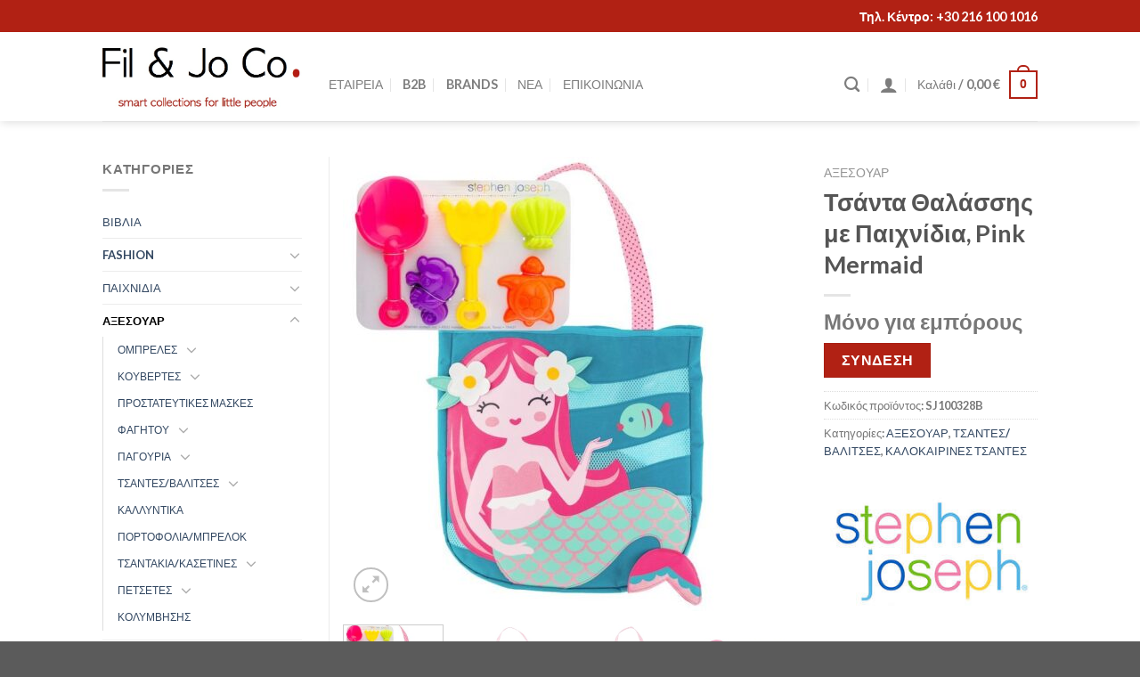

--- FILE ---
content_type: text/html; charset=UTF-8
request_url: https://filandjo.gr/product/beach-tote-with-toy-mermaid-s21/
body_size: 36715
content:

<!DOCTYPE html>
<html lang="el" class="loading-site no-js">
<head>
	<meta charset="UTF-8" />
	<link rel="profile" href="http://gmpg.org/xfn/11" />
	<link rel="pingback" href="https://filandjo.gr/xmlrpc.php" />

	<script>(function(html){html.className = html.className.replace(/\bno-js\b/,'js')})(document.documentElement);</script>
<meta name='robots' content='index, follow, max-image-preview:large, max-snippet:-1, max-video-preview:-1' />
<meta name="viewport" content="width=device-width, initial-scale=1" />
	<!-- This site is optimized with the Yoast SEO plugin v19.14 - https://yoast.com/wordpress/plugins/seo/ -->
	<title>Τσάντα Θαλάσσης με Παιχνίδια, Pink Mermaid - FilandJo</title>
	<link rel="canonical" href="https://filandjo.gr/product/beach-tote-with-toy-mermaid-s21/" />
	<meta property="og:locale" content="el_GR" />
	<meta property="og:type" content="article" />
	<meta property="og:title" content="Τσάντα Θαλάσσης με Παιχνίδια, Pink Mermaid - FilandJo" />
	<meta property="og:description" content="Barcode: 794866138617 Παιδική τσάντα για την παραλία που περιλαμβάνει και πέντε παιχνίδια για ατελείωτο παιχνίδι στην παραλία. ΄Ομορφα σχέδια και χρώματα θα ξετρελλάνουν τα μικρά παιδιά και με χαρά θα μεταφέρουν τα παιχνίδια τους στη θάλασσα. Η συσκευασία περιλαμβάνει 5 παιχνίδια. Διαστάσεις: 35x32x4 εκ Ιδανικό Δώρο για παιδιά 3 ετών +" />
	<meta property="og:url" content="https://filandjo.gr/product/beach-tote-with-toy-mermaid-s21/" />
	<meta property="og:site_name" content="FilandJo" />
	<meta property="article:modified_time" content="2025-08-04T13:10:51+00:00" />
	<meta property="og:image" content="https://filandjo.gr/wp-content/uploads/2022/02/sj100328b_mermaid_1.jpeg" />
	<meta property="og:image:width" content="800" />
	<meta property="og:image:height" content="800" />
	<meta property="og:image:type" content="image/jpeg" />
	<meta name="twitter:card" content="summary_large_image" />
	<meta name="twitter:label1" content="Εκτιμώμενος χρόνος ανάγνωσης" />
	<meta name="twitter:data1" content="1 λεπτό" />
	<script type="application/ld+json" class="yoast-schema-graph">{"@context":"https://schema.org","@graph":[{"@type":"WebPage","@id":"https://filandjo.gr/product/beach-tote-with-toy-mermaid-s21/","url":"https://filandjo.gr/product/beach-tote-with-toy-mermaid-s21/","name":"Τσάντα Θαλάσσης με Παιχνίδια, Pink Mermaid - FilandJo","isPartOf":{"@id":"https://filandjo.gr/#website"},"primaryImageOfPage":{"@id":"https://filandjo.gr/product/beach-tote-with-toy-mermaid-s21/#primaryimage"},"image":{"@id":"https://filandjo.gr/product/beach-tote-with-toy-mermaid-s21/#primaryimage"},"thumbnailUrl":"https://filandjo.gr/wp-content/uploads/2022/02/sj100328b_mermaid_1.jpeg","datePublished":"2022-02-14T23:18:55+00:00","dateModified":"2025-08-04T13:10:51+00:00","breadcrumb":{"@id":"https://filandjo.gr/product/beach-tote-with-toy-mermaid-s21/#breadcrumb"},"inLanguage":"el","potentialAction":[{"@type":"ReadAction","target":["https://filandjo.gr/product/beach-tote-with-toy-mermaid-s21/"]}]},{"@type":"ImageObject","inLanguage":"el","@id":"https://filandjo.gr/product/beach-tote-with-toy-mermaid-s21/#primaryimage","url":"https://filandjo.gr/wp-content/uploads/2022/02/sj100328b_mermaid_1.jpeg","contentUrl":"https://filandjo.gr/wp-content/uploads/2022/02/sj100328b_mermaid_1.jpeg","width":800,"height":800},{"@type":"BreadcrumbList","@id":"https://filandjo.gr/product/beach-tote-with-toy-mermaid-s21/#breadcrumb","itemListElement":[{"@type":"ListItem","position":1,"name":"Home","item":"https://filandjo.gr/"},{"@type":"ListItem","position":2,"name":"b2b","item":"http://filandjo.gr/b2b/"},{"@type":"ListItem","position":3,"name":"Τσάντα Θαλάσσης με Παιχνίδια, Pink Mermaid"}]},{"@type":"WebSite","@id":"https://filandjo.gr/#website","url":"https://filandjo.gr/","name":"FilandJo","description":"","potentialAction":[{"@type":"SearchAction","target":{"@type":"EntryPoint","urlTemplate":"https://filandjo.gr/?s={search_term_string}"},"query-input":"required name=search_term_string"}],"inLanguage":"el"}]}</script>
	<!-- / Yoast SEO plugin. -->


<link rel='dns-prefetch' href='//cdn.jsdelivr.net' />
<link rel='prefetch' href='https://filandjo.gr/wp-content/themes/flatsome/assets/js/chunk.countup.js?ver=3.16.4' />
<link rel='prefetch' href='https://filandjo.gr/wp-content/themes/flatsome/assets/js/chunk.sticky-sidebar.js?ver=3.16.4' />
<link rel='prefetch' href='https://filandjo.gr/wp-content/themes/flatsome/assets/js/chunk.tooltips.js?ver=3.16.4' />
<link rel='prefetch' href='https://filandjo.gr/wp-content/themes/flatsome/assets/js/chunk.vendors-popups.js?ver=3.16.4' />
<link rel='prefetch' href='https://filandjo.gr/wp-content/themes/flatsome/assets/js/chunk.vendors-slider.js?ver=3.16.4' />
<link rel="alternate" type="application/rss+xml" title="Ροή RSS &raquo; FilandJo" href="https://filandjo.gr/feed/" />
<link rel="alternate" type="application/rss+xml" title="Ροή Σχολίων &raquo; FilandJo" href="https://filandjo.gr/comments/feed/" />
<script type="text/javascript">
window._wpemojiSettings = {"baseUrl":"https:\/\/s.w.org\/images\/core\/emoji\/14.0.0\/72x72\/","ext":".png","svgUrl":"https:\/\/s.w.org\/images\/core\/emoji\/14.0.0\/svg\/","svgExt":".svg","source":{"concatemoji":"https:\/\/filandjo.gr\/wp-includes\/js\/wp-emoji-release.min.js?ver=6.1.9"}};
/*! This file is auto-generated */
!function(e,a,t){var n,r,o,i=a.createElement("canvas"),p=i.getContext&&i.getContext("2d");function s(e,t){var a=String.fromCharCode,e=(p.clearRect(0,0,i.width,i.height),p.fillText(a.apply(this,e),0,0),i.toDataURL());return p.clearRect(0,0,i.width,i.height),p.fillText(a.apply(this,t),0,0),e===i.toDataURL()}function c(e){var t=a.createElement("script");t.src=e,t.defer=t.type="text/javascript",a.getElementsByTagName("head")[0].appendChild(t)}for(o=Array("flag","emoji"),t.supports={everything:!0,everythingExceptFlag:!0},r=0;r<o.length;r++)t.supports[o[r]]=function(e){if(p&&p.fillText)switch(p.textBaseline="top",p.font="600 32px Arial",e){case"flag":return s([127987,65039,8205,9895,65039],[127987,65039,8203,9895,65039])?!1:!s([55356,56826,55356,56819],[55356,56826,8203,55356,56819])&&!s([55356,57332,56128,56423,56128,56418,56128,56421,56128,56430,56128,56423,56128,56447],[55356,57332,8203,56128,56423,8203,56128,56418,8203,56128,56421,8203,56128,56430,8203,56128,56423,8203,56128,56447]);case"emoji":return!s([129777,127995,8205,129778,127999],[129777,127995,8203,129778,127999])}return!1}(o[r]),t.supports.everything=t.supports.everything&&t.supports[o[r]],"flag"!==o[r]&&(t.supports.everythingExceptFlag=t.supports.everythingExceptFlag&&t.supports[o[r]]);t.supports.everythingExceptFlag=t.supports.everythingExceptFlag&&!t.supports.flag,t.DOMReady=!1,t.readyCallback=function(){t.DOMReady=!0},t.supports.everything||(n=function(){t.readyCallback()},a.addEventListener?(a.addEventListener("DOMContentLoaded",n,!1),e.addEventListener("load",n,!1)):(e.attachEvent("onload",n),a.attachEvent("onreadystatechange",function(){"complete"===a.readyState&&t.readyCallback()})),(e=t.source||{}).concatemoji?c(e.concatemoji):e.wpemoji&&e.twemoji&&(c(e.twemoji),c(e.wpemoji)))}(window,document,window._wpemojiSettings);
</script>
<style type="text/css">
img.wp-smiley,
img.emoji {
	display: inline !important;
	border: none !important;
	box-shadow: none !important;
	height: 1em !important;
	width: 1em !important;
	margin: 0 0.07em !important;
	vertical-align: -0.1em !important;
	background: none !important;
	padding: 0 !important;
}
</style>
	<style id='wp-block-library-inline-css' type='text/css'>
:root{--wp-admin-theme-color:#007cba;--wp-admin-theme-color--rgb:0,124,186;--wp-admin-theme-color-darker-10:#006ba1;--wp-admin-theme-color-darker-10--rgb:0,107,161;--wp-admin-theme-color-darker-20:#005a87;--wp-admin-theme-color-darker-20--rgb:0,90,135;--wp-admin-border-width-focus:2px}@media (-webkit-min-device-pixel-ratio:2),(min-resolution:192dpi){:root{--wp-admin-border-width-focus:1.5px}}.wp-element-button{cursor:pointer}:root{--wp--preset--font-size--normal:16px;--wp--preset--font-size--huge:42px}:root .has-very-light-gray-background-color{background-color:#eee}:root .has-very-dark-gray-background-color{background-color:#313131}:root .has-very-light-gray-color{color:#eee}:root .has-very-dark-gray-color{color:#313131}:root .has-vivid-green-cyan-to-vivid-cyan-blue-gradient-background{background:linear-gradient(135deg,#00d084,#0693e3)}:root .has-purple-crush-gradient-background{background:linear-gradient(135deg,#34e2e4,#4721fb 50%,#ab1dfe)}:root .has-hazy-dawn-gradient-background{background:linear-gradient(135deg,#faaca8,#dad0ec)}:root .has-subdued-olive-gradient-background{background:linear-gradient(135deg,#fafae1,#67a671)}:root .has-atomic-cream-gradient-background{background:linear-gradient(135deg,#fdd79a,#004a59)}:root .has-nightshade-gradient-background{background:linear-gradient(135deg,#330968,#31cdcf)}:root .has-midnight-gradient-background{background:linear-gradient(135deg,#020381,#2874fc)}.has-regular-font-size{font-size:1em}.has-larger-font-size{font-size:2.625em}.has-normal-font-size{font-size:var(--wp--preset--font-size--normal)}.has-huge-font-size{font-size:var(--wp--preset--font-size--huge)}.has-text-align-center{text-align:center}.has-text-align-left{text-align:left}.has-text-align-right{text-align:right}#end-resizable-editor-section{display:none}.aligncenter{clear:both}.items-justified-left{justify-content:flex-start}.items-justified-center{justify-content:center}.items-justified-right{justify-content:flex-end}.items-justified-space-between{justify-content:space-between}.screen-reader-text{border:0;clip:rect(1px,1px,1px,1px);-webkit-clip-path:inset(50%);clip-path:inset(50%);height:1px;margin:-1px;overflow:hidden;padding:0;position:absolute;width:1px;word-wrap:normal!important}.screen-reader-text:focus{background-color:#ddd;clip:auto!important;-webkit-clip-path:none;clip-path:none;color:#444;display:block;font-size:1em;height:auto;left:5px;line-height:normal;padding:15px 23px 14px;text-decoration:none;top:5px;width:auto;z-index:100000}html :where(.has-border-color){border-style:solid}html :where([style*=border-top-color]){border-top-style:solid}html :where([style*=border-right-color]){border-right-style:solid}html :where([style*=border-bottom-color]){border-bottom-style:solid}html :where([style*=border-left-color]){border-left-style:solid}html :where([style*=border-width]){border-style:solid}html :where([style*=border-top-width]){border-top-style:solid}html :where([style*=border-right-width]){border-right-style:solid}html :where([style*=border-bottom-width]){border-bottom-style:solid}html :where([style*=border-left-width]){border-left-style:solid}html :where(img[class*=wp-image-]){height:auto;max-width:100%}figure{margin:0 0 1em}
</style>
<link rel='stylesheet' id='classic-theme-styles-css' href='https://filandjo.gr/wp-includes/css/classic-themes.min.css?ver=1' type='text/css' media='all' />
<link rel='stylesheet' id='contact-form-7-css' href='https://filandjo.gr/wp-content/plugins/contact-form-7/includes/css/styles.css?ver=5.7.2' type='text/css' media='all' />
<link rel='stylesheet' id='woof-css' href='https://filandjo.gr/wp-content/plugins/woocommerce-products-filter/css/front.css?ver=1.3.2' type='text/css' media='all' />
<style id='woof-inline-css' type='text/css'>

.woof_products_top_panel li span, .woof_products_top_panel2 li span{background: url(https://filandjo.gr/wp-content/plugins/woocommerce-products-filter/img/delete.png);background-size: 14px 14px;background-repeat: no-repeat;background-position: right;}
.woof_edit_view{
                    display: none;
                }

</style>
<link rel='stylesheet' id='select2-css' href='https://filandjo.gr/wp-content/plugins/woocommerce/assets/css/select2.css?ver=7.2.2' type='text/css' media='all' />
<link rel='stylesheet' id='photoswipe-css' href='https://filandjo.gr/wp-content/plugins/woocommerce/assets/css/photoswipe/photoswipe.min.css?ver=7.2.2' type='text/css' media='all' />
<link rel='stylesheet' id='photoswipe-default-skin-css' href='https://filandjo.gr/wp-content/plugins/woocommerce/assets/css/photoswipe/default-skin/default-skin.min.css?ver=7.2.2' type='text/css' media='all' />
<style id='woocommerce-inline-inline-css' type='text/css'>
.woocommerce form .form-row .required { visibility: visible; }
</style>
<link rel='stylesheet' id='dgwt-wcas-style-css' href='https://filandjo.gr/wp-content/plugins/ajax-search-for-woocommerce/assets/css/style.min.css?ver=1.21.0' type='text/css' media='all' />
<link rel='stylesheet' id='pwb-styles-frontend-css' href='https://filandjo.gr/wp-content/plugins/perfect-woocommerce-brands/build/frontend/css/style.css?ver=2.5.5' type='text/css' media='all' />
<link rel='stylesheet' id='flatsome-main-css' href='https://filandjo.gr/wp-content/themes/flatsome/assets/css/flatsome.css?ver=3.16.4' type='text/css' media='all' />
<style id='flatsome-main-inline-css' type='text/css'>
@font-face {
				font-family: "fl-icons";
				font-display: block;
				src: url(https://filandjo.gr/wp-content/themes/flatsome/assets/css/icons/fl-icons.eot?v=3.16.4);
				src:
					url(https://filandjo.gr/wp-content/themes/flatsome/assets/css/icons/fl-icons.eot#iefix?v=3.16.4) format("embedded-opentype"),
					url(https://filandjo.gr/wp-content/themes/flatsome/assets/css/icons/fl-icons.woff2?v=3.16.4) format("woff2"),
					url(https://filandjo.gr/wp-content/themes/flatsome/assets/css/icons/fl-icons.ttf?v=3.16.4) format("truetype"),
					url(https://filandjo.gr/wp-content/themes/flatsome/assets/css/icons/fl-icons.woff?v=3.16.4) format("woff"),
					url(https://filandjo.gr/wp-content/themes/flatsome/assets/css/icons/fl-icons.svg?v=3.16.4#fl-icons) format("svg");
			}
</style>
<link rel='stylesheet' id='flatsome-shop-css' href='https://filandjo.gr/wp-content/themes/flatsome/assets/css/flatsome-shop.css?ver=3.16.4' type='text/css' media='all' />
<link rel='stylesheet' id='flatsome-style-css' href='https://filandjo.gr/wp-content/themes/flatsome-child/style.css?ver=3.0' type='text/css' media='all' />
<script type='text/javascript' src='https://filandjo.gr/wp-includes/js/jquery/jquery.min.js?ver=3.6.1' id='jquery-core-js'></script>
<script type='text/javascript' src='https://filandjo.gr/wp-includes/js/jquery/jquery-migrate.min.js?ver=3.3.2' id='jquery-migrate-js'></script>
<link rel="https://api.w.org/" href="https://filandjo.gr/wp-json/" /><link rel="alternate" type="application/json" href="https://filandjo.gr/wp-json/wp/v2/product/1928" /><link rel="EditURI" type="application/rsd+xml" title="RSD" href="https://filandjo.gr/xmlrpc.php?rsd" />
<link rel="wlwmanifest" type="application/wlwmanifest+xml" href="https://filandjo.gr/wp-includes/wlwmanifest.xml" />
<meta name="generator" content="WordPress 6.1.9" />
<meta name="generator" content="WooCommerce 7.2.2" />
<link rel='shortlink' href='https://filandjo.gr/?p=1928' />
<link rel="alternate" type="application/json+oembed" href="https://filandjo.gr/wp-json/oembed/1.0/embed?url=https%3A%2F%2Ffilandjo.gr%2Fproduct%2Fbeach-tote-with-toy-mermaid-s21%2F" />
<link rel="alternate" type="text/xml+oembed" href="https://filandjo.gr/wp-json/oembed/1.0/embed?url=https%3A%2F%2Ffilandjo.gr%2Fproduct%2Fbeach-tote-with-toy-mermaid-s21%2F&#038;format=xml" />
<meta name="generator" content="Site Kit by Google 1.92.0" />		<style>
			.dgwt-wcas-ico-magnifier,.dgwt-wcas-ico-magnifier-handler{max-width:20px}.dgwt-wcas-search-wrapp{max-width:600px}		</style>
			<style>
		.dgwt-wcas-flatsome-up {
			margin-top: -40vh;
		}

		#search-lightbox .dgwt-wcas-sf-wrapp input[type=search].dgwt-wcas-search-input {
			height: 60px;
			font-size: 20px;
		}

		#search-lightbox .dgwt-wcas-search-wrapp {
			-webkit-transition: all 100ms ease-in-out;
			-moz-transition: all 100ms ease-in-out;
			-ms-transition: all 100ms ease-in-out;
			-o-transition: all 100ms ease-in-out;
			transition: all 100ms ease-in-out;
		}

		.dgwt-wcas-overlay-mobile-on .mfp-wrap .mfp-content {
			width: 100vw;
		}

		.dgwt-wcas-overlay-mobile-on .mfp-close,
		.dgwt-wcas-overlay-mobile-on .nav-sidebar {
			display: none;
		}

		.dgwt-wcas-overlay-mobile-on .main-menu-overlay {
			display: none;
		}

		.dgwt-wcas-open .header-search-dropdown .nav-dropdown {
			opacity: 1;
			max-height: inherit;
			left: -15px !important;
		}

		.dgwt-wcas-open:not(.dgwt-wcas-theme-flatsome-dd-sc) .nav-right .header-search-dropdown .nav-dropdown {
			left: auto;
			/*right: -15px;*/
		}

		.dgwt-wcas-theme-flatsome .nav-dropdown .dgwt-wcas-search-wrapp {
			min-width: 450px;
		}

		.header-search-form {
			min-width: 250px;
		}
	</style>
	<style>.bg{opacity: 0; transition: opacity 1s; -webkit-transition: opacity 1s;} .bg-loaded{opacity: 1;}</style>	<noscript><style>.woocommerce-product-gallery{ opacity: 1 !important; }</style></noscript>
	<link rel="icon" href="https://filandjo.gr/wp-content/uploads/2022/03/output-onlinepngtools-100x100.png" sizes="32x32" />
<link rel="icon" href="https://filandjo.gr/wp-content/uploads/2022/03/output-onlinepngtools-247x246.png" sizes="192x192" />
<link rel="apple-touch-icon" href="https://filandjo.gr/wp-content/uploads/2022/03/output-onlinepngtools-247x246.png" />
<meta name="msapplication-TileImage" content="https://filandjo.gr/wp-content/uploads/2022/03/output-onlinepngtools-280x280.png" />
<style id="custom-css" type="text/css">:root {--primary-color: #b12114;}.header-main{height: 100px}#logo img{max-height: 100px}#logo{width:224px;}.header-top{min-height: 36px}.transparent .header-main{height: 90px}.transparent #logo img{max-height: 90px}.has-transparent + .page-title:first-of-type,.has-transparent + #main > .page-title,.has-transparent + #main > div > .page-title,.has-transparent + #main .page-header-wrapper:first-of-type .page-title{padding-top: 120px;}.transparent .header-wrapper{background-color: #ffffff!important;}.transparent .top-divider{display: none;}.header.show-on-scroll,.stuck .header-main{height:70px!important}.stuck #logo img{max-height: 70px!important}.search-form{ width: 60%;}.header-bottom {background-color: #f1f1f1}.top-bar-nav > li > a{line-height: 16px }.header-main .nav > li > a{line-height: 16px }.header-wrapper:not(.stuck) .header-main .header-nav{margin-top: 18px }@media (max-width: 549px) {.header-main{height: 70px}#logo img{max-height: 70px}}.header-top{background-color:#b12114!important;}/* Color */.accordion-title.active, .has-icon-bg .icon .icon-inner,.logo a, .primary.is-underline, .primary.is-link, .badge-outline .badge-inner, .nav-outline > li.active> a,.nav-outline >li.active > a, .cart-icon strong,[data-color='primary'], .is-outline.primary{color: #b12114;}/* Color !important */[data-text-color="primary"]{color: #b12114!important;}/* Background Color */[data-text-bg="primary"]{background-color: #b12114;}/* Background */.scroll-to-bullets a,.featured-title, .label-new.menu-item > a:after, .nav-pagination > li > .current,.nav-pagination > li > span:hover,.nav-pagination > li > a:hover,.has-hover:hover .badge-outline .badge-inner,button[type="submit"], .button.wc-forward:not(.checkout):not(.checkout-button), .button.submit-button, .button.primary:not(.is-outline),.featured-table .title,.is-outline:hover, .has-icon:hover .icon-label,.nav-dropdown-bold .nav-column li > a:hover, .nav-dropdown.nav-dropdown-bold > li > a:hover, .nav-dropdown-bold.dark .nav-column li > a:hover, .nav-dropdown.nav-dropdown-bold.dark > li > a:hover, .header-vertical-menu__opener ,.is-outline:hover, .tagcloud a:hover,.grid-tools a, input[type='submit']:not(.is-form), .box-badge:hover .box-text, input.button.alt,.nav-box > li > a:hover,.nav-box > li.active > a,.nav-pills > li.active > a ,.current-dropdown .cart-icon strong, .cart-icon:hover strong, .nav-line-bottom > li > a:before, .nav-line-grow > li > a:before, .nav-line > li > a:before,.banner, .header-top, .slider-nav-circle .flickity-prev-next-button:hover svg, .slider-nav-circle .flickity-prev-next-button:hover .arrow, .primary.is-outline:hover, .button.primary:not(.is-outline), input[type='submit'].primary, input[type='submit'].primary, input[type='reset'].button, input[type='button'].primary, .badge-inner{background-color: #b12114;}/* Border */.nav-vertical.nav-tabs > li.active > a,.scroll-to-bullets a.active,.nav-pagination > li > .current,.nav-pagination > li > span:hover,.nav-pagination > li > a:hover,.has-hover:hover .badge-outline .badge-inner,.accordion-title.active,.featured-table,.is-outline:hover, .tagcloud a:hover,blockquote, .has-border, .cart-icon strong:after,.cart-icon strong,.blockUI:before, .processing:before,.loading-spin, .slider-nav-circle .flickity-prev-next-button:hover svg, .slider-nav-circle .flickity-prev-next-button:hover .arrow, .primary.is-outline:hover{border-color: #b12114}.nav-tabs > li.active > a{border-top-color: #b12114}.widget_shopping_cart_content .blockUI.blockOverlay:before { border-left-color: #b12114 }.woocommerce-checkout-review-order .blockUI.blockOverlay:before { border-left-color: #b12114 }/* Fill */.slider .flickity-prev-next-button:hover svg,.slider .flickity-prev-next-button:hover .arrow{fill: #b12114;}/* Focus */.primary:focus-visible, .submit-button:focus-visible, button[type="submit"]:focus-visible { outline-color: #b12114!important; }body{font-size: 100%;}@media screen and (max-width: 549px){body{font-size: 100%;}}body{font-family: Lato, sans-serif;}body {font-weight: 400;font-style: normal;}.nav > li > a {font-family: Lato, sans-serif;}.mobile-sidebar-levels-2 .nav > li > ul > li > a {font-family: Lato, sans-serif;}.nav > li > a,.mobile-sidebar-levels-2 .nav > li > ul > li > a {font-weight: 300;font-style: normal;}h1,h2,h3,h4,h5,h6,.heading-font, .off-canvas-center .nav-sidebar.nav-vertical > li > a{font-family: Lato, sans-serif;}h1,h2,h3,h4,h5,h6,.heading-font,.banner h1,.banner h2 {font-weight: 700;font-style: normal;}.alt-font{font-family: "Dancing Script", sans-serif;}.alt-font {font-weight: 400!important;font-style: normal!important;}.has-equal-box-heights .box-image {padding-top: 100%;}.shop-page-title.featured-title .title-bg{ background-image: url(https://filandjo.gr/wp-content/uploads/2022/02/sj100328b_mermaid_1.jpeg)!important;}@media screen and (min-width: 550px){.products .box-vertical .box-image{min-width: 247px!important;width: 247px!important;}}.footer-1{background-color: #ffffff}.footer-2{background-color: #af2215}button[name='update_cart'] { display: none; }.nav-vertical-fly-out > li + li {border-top-width: 1px; border-top-style: solid;}/* Custom CSS *//*Css gia customization tou catalog sidebar widget *//*font size titlwn catalog sidebar*/span.widget-title {font-size: 15px;font-weight: 600%;}/*spacing metaxi filtrwn kai kathgoriwn tou catalog sidebar (marging buttom)*/.widget { margin-bottom: 3em; margin-top: 0em; /*spacing olou tou sidebar pros ta katw (marging top)*/}/*epe3ergasia style,size kathgoriwn tou catalog sidebar*/.widget_product_categories li a {font-size: 13px;font-family: "Lato", sans-serif;}.widget_product_categories ul li {line-height: 1.5em;border-bottom: 0px solid #ddd;margin-top: 0em;}/*epe3ergasia spacing twn ypokathgoriwn tou catalog sidebar*/ul.menu>li ul, .widget>ul>li ul {border-left: 1px solid #ddd;margin: 0 0 10px 0px;padding-left: 16px;width: 100%;display: none;}/* font, style emfanishs, padding ypokathgoriwn */ul.menu>li li>a, .widget>ul>li li>a {font-size: 12px;padding: 3px 0px;display: inline-block;}/*epe3ergasia size, style filtrwn */.h4, h4 {font-size: 13px;font-family: "Lato", sans-serif;border-bottom: 1px solid #ddd;line-height: 2.9em;font-weight:normal; text-transform: uppercase;}/* epe3ergasia ypokathgoriwn filtrwn*/label, legend {font-weight: bold;display: block;font-size: 12px;font-family: "Lato", sans-serif;margin-bottom: 1em;}/* sidebutton style filtrwn*/a.woof_front_toggle { float: right; font-size: 30px; font-weight: 600% }/* Contact Form 7 Custom */.wpcf7 label, legend {font-weight: bold;display: block;font-size: 13px;font-family: "Lato", sans-serif;margin-bottom: 1em;}/* main header (Eng characters) font-weight*/.nav > li > a {font-weight: 500;}/*Css hide sxetika proioda se selida eidous */.related.related-products-wrapper.product-section {display: none;}.label-new.menu-item > a:after{content:"New";}.label-hot.menu-item > a:after{content:"Hot";}.label-sale.menu-item > a:after{content:"Sale";}.label-popular.menu-item > a:after{content:"Popular";}</style><style id="kirki-inline-styles">/* latin-ext */
@font-face {
  font-family: 'Lato';
  font-style: normal;
  font-weight: 300;
  font-display: swap;
  src: url(https://filandjo.gr/wp-content/fonts/lato/font) format('woff');
  unicode-range: U+0100-02BA, U+02BD-02C5, U+02C7-02CC, U+02CE-02D7, U+02DD-02FF, U+0304, U+0308, U+0329, U+1D00-1DBF, U+1E00-1E9F, U+1EF2-1EFF, U+2020, U+20A0-20AB, U+20AD-20C0, U+2113, U+2C60-2C7F, U+A720-A7FF;
}
/* latin */
@font-face {
  font-family: 'Lato';
  font-style: normal;
  font-weight: 300;
  font-display: swap;
  src: url(https://filandjo.gr/wp-content/fonts/lato/font) format('woff');
  unicode-range: U+0000-00FF, U+0131, U+0152-0153, U+02BB-02BC, U+02C6, U+02DA, U+02DC, U+0304, U+0308, U+0329, U+2000-206F, U+20AC, U+2122, U+2191, U+2193, U+2212, U+2215, U+FEFF, U+FFFD;
}
/* latin-ext */
@font-face {
  font-family: 'Lato';
  font-style: normal;
  font-weight: 400;
  font-display: swap;
  src: url(https://filandjo.gr/wp-content/fonts/lato/font) format('woff');
  unicode-range: U+0100-02BA, U+02BD-02C5, U+02C7-02CC, U+02CE-02D7, U+02DD-02FF, U+0304, U+0308, U+0329, U+1D00-1DBF, U+1E00-1E9F, U+1EF2-1EFF, U+2020, U+20A0-20AB, U+20AD-20C0, U+2113, U+2C60-2C7F, U+A720-A7FF;
}
/* latin */
@font-face {
  font-family: 'Lato';
  font-style: normal;
  font-weight: 400;
  font-display: swap;
  src: url(https://filandjo.gr/wp-content/fonts/lato/font) format('woff');
  unicode-range: U+0000-00FF, U+0131, U+0152-0153, U+02BB-02BC, U+02C6, U+02DA, U+02DC, U+0304, U+0308, U+0329, U+2000-206F, U+20AC, U+2122, U+2191, U+2193, U+2212, U+2215, U+FEFF, U+FFFD;
}
/* latin-ext */
@font-face {
  font-family: 'Lato';
  font-style: normal;
  font-weight: 700;
  font-display: swap;
  src: url(https://filandjo.gr/wp-content/fonts/lato/font) format('woff');
  unicode-range: U+0100-02BA, U+02BD-02C5, U+02C7-02CC, U+02CE-02D7, U+02DD-02FF, U+0304, U+0308, U+0329, U+1D00-1DBF, U+1E00-1E9F, U+1EF2-1EFF, U+2020, U+20A0-20AB, U+20AD-20C0, U+2113, U+2C60-2C7F, U+A720-A7FF;
}
/* latin */
@font-face {
  font-family: 'Lato';
  font-style: normal;
  font-weight: 700;
  font-display: swap;
  src: url(https://filandjo.gr/wp-content/fonts/lato/font) format('woff');
  unicode-range: U+0000-00FF, U+0131, U+0152-0153, U+02BB-02BC, U+02C6, U+02DA, U+02DC, U+0304, U+0308, U+0329, U+2000-206F, U+20AC, U+2122, U+2191, U+2193, U+2212, U+2215, U+FEFF, U+FFFD;
}/* vietnamese */
@font-face {
  font-family: 'Dancing Script';
  font-style: normal;
  font-weight: 400;
  font-display: swap;
  src: url(https://filandjo.gr/wp-content/fonts/dancing-script/font) format('woff');
  unicode-range: U+0102-0103, U+0110-0111, U+0128-0129, U+0168-0169, U+01A0-01A1, U+01AF-01B0, U+0300-0301, U+0303-0304, U+0308-0309, U+0323, U+0329, U+1EA0-1EF9, U+20AB;
}
/* latin-ext */
@font-face {
  font-family: 'Dancing Script';
  font-style: normal;
  font-weight: 400;
  font-display: swap;
  src: url(https://filandjo.gr/wp-content/fonts/dancing-script/font) format('woff');
  unicode-range: U+0100-02BA, U+02BD-02C5, U+02C7-02CC, U+02CE-02D7, U+02DD-02FF, U+0304, U+0308, U+0329, U+1D00-1DBF, U+1E00-1E9F, U+1EF2-1EFF, U+2020, U+20A0-20AB, U+20AD-20C0, U+2113, U+2C60-2C7F, U+A720-A7FF;
}
/* latin */
@font-face {
  font-family: 'Dancing Script';
  font-style: normal;
  font-weight: 400;
  font-display: swap;
  src: url(https://filandjo.gr/wp-content/fonts/dancing-script/font) format('woff');
  unicode-range: U+0000-00FF, U+0131, U+0152-0153, U+02BB-02BC, U+02C6, U+02DA, U+02DC, U+0304, U+0308, U+0329, U+2000-206F, U+20AC, U+2122, U+2191, U+2193, U+2212, U+2215, U+FEFF, U+FFFD;
}</style></head>

<body class="product-template-default single single-product postid-1928 theme-flatsome woocommerce woocommerce-page woocommerce-no-js dgwt-wcas-theme-flatsome full-width header-shadow lightbox nav-dropdown-has-arrow nav-dropdown-has-shadow nav-dropdown-has-border">

<svg xmlns="http://www.w3.org/2000/svg" viewBox="0 0 0 0" width="0" height="0" focusable="false" role="none" style="visibility: hidden; position: absolute; left: -9999px; overflow: hidden;" ><defs><filter id="wp-duotone-dark-grayscale"><feColorMatrix color-interpolation-filters="sRGB" type="matrix" values=" .299 .587 .114 0 0 .299 .587 .114 0 0 .299 .587 .114 0 0 .299 .587 .114 0 0 " /><feComponentTransfer color-interpolation-filters="sRGB" ><feFuncR type="table" tableValues="0 0.49803921568627" /><feFuncG type="table" tableValues="0 0.49803921568627" /><feFuncB type="table" tableValues="0 0.49803921568627" /><feFuncA type="table" tableValues="1 1" /></feComponentTransfer><feComposite in2="SourceGraphic" operator="in" /></filter></defs></svg><svg xmlns="http://www.w3.org/2000/svg" viewBox="0 0 0 0" width="0" height="0" focusable="false" role="none" style="visibility: hidden; position: absolute; left: -9999px; overflow: hidden;" ><defs><filter id="wp-duotone-grayscale"><feColorMatrix color-interpolation-filters="sRGB" type="matrix" values=" .299 .587 .114 0 0 .299 .587 .114 0 0 .299 .587 .114 0 0 .299 .587 .114 0 0 " /><feComponentTransfer color-interpolation-filters="sRGB" ><feFuncR type="table" tableValues="0 1" /><feFuncG type="table" tableValues="0 1" /><feFuncB type="table" tableValues="0 1" /><feFuncA type="table" tableValues="1 1" /></feComponentTransfer><feComposite in2="SourceGraphic" operator="in" /></filter></defs></svg><svg xmlns="http://www.w3.org/2000/svg" viewBox="0 0 0 0" width="0" height="0" focusable="false" role="none" style="visibility: hidden; position: absolute; left: -9999px; overflow: hidden;" ><defs><filter id="wp-duotone-purple-yellow"><feColorMatrix color-interpolation-filters="sRGB" type="matrix" values=" .299 .587 .114 0 0 .299 .587 .114 0 0 .299 .587 .114 0 0 .299 .587 .114 0 0 " /><feComponentTransfer color-interpolation-filters="sRGB" ><feFuncR type="table" tableValues="0.54901960784314 0.98823529411765" /><feFuncG type="table" tableValues="0 1" /><feFuncB type="table" tableValues="0.71764705882353 0.25490196078431" /><feFuncA type="table" tableValues="1 1" /></feComponentTransfer><feComposite in2="SourceGraphic" operator="in" /></filter></defs></svg><svg xmlns="http://www.w3.org/2000/svg" viewBox="0 0 0 0" width="0" height="0" focusable="false" role="none" style="visibility: hidden; position: absolute; left: -9999px; overflow: hidden;" ><defs><filter id="wp-duotone-blue-red"><feColorMatrix color-interpolation-filters="sRGB" type="matrix" values=" .299 .587 .114 0 0 .299 .587 .114 0 0 .299 .587 .114 0 0 .299 .587 .114 0 0 " /><feComponentTransfer color-interpolation-filters="sRGB" ><feFuncR type="table" tableValues="0 1" /><feFuncG type="table" tableValues="0 0.27843137254902" /><feFuncB type="table" tableValues="0.5921568627451 0.27843137254902" /><feFuncA type="table" tableValues="1 1" /></feComponentTransfer><feComposite in2="SourceGraphic" operator="in" /></filter></defs></svg><svg xmlns="http://www.w3.org/2000/svg" viewBox="0 0 0 0" width="0" height="0" focusable="false" role="none" style="visibility: hidden; position: absolute; left: -9999px; overflow: hidden;" ><defs><filter id="wp-duotone-midnight"><feColorMatrix color-interpolation-filters="sRGB" type="matrix" values=" .299 .587 .114 0 0 .299 .587 .114 0 0 .299 .587 .114 0 0 .299 .587 .114 0 0 " /><feComponentTransfer color-interpolation-filters="sRGB" ><feFuncR type="table" tableValues="0 0" /><feFuncG type="table" tableValues="0 0.64705882352941" /><feFuncB type="table" tableValues="0 1" /><feFuncA type="table" tableValues="1 1" /></feComponentTransfer><feComposite in2="SourceGraphic" operator="in" /></filter></defs></svg><svg xmlns="http://www.w3.org/2000/svg" viewBox="0 0 0 0" width="0" height="0" focusable="false" role="none" style="visibility: hidden; position: absolute; left: -9999px; overflow: hidden;" ><defs><filter id="wp-duotone-magenta-yellow"><feColorMatrix color-interpolation-filters="sRGB" type="matrix" values=" .299 .587 .114 0 0 .299 .587 .114 0 0 .299 .587 .114 0 0 .299 .587 .114 0 0 " /><feComponentTransfer color-interpolation-filters="sRGB" ><feFuncR type="table" tableValues="0.78039215686275 1" /><feFuncG type="table" tableValues="0 0.94901960784314" /><feFuncB type="table" tableValues="0.35294117647059 0.47058823529412" /><feFuncA type="table" tableValues="1 1" /></feComponentTransfer><feComposite in2="SourceGraphic" operator="in" /></filter></defs></svg><svg xmlns="http://www.w3.org/2000/svg" viewBox="0 0 0 0" width="0" height="0" focusable="false" role="none" style="visibility: hidden; position: absolute; left: -9999px; overflow: hidden;" ><defs><filter id="wp-duotone-purple-green"><feColorMatrix color-interpolation-filters="sRGB" type="matrix" values=" .299 .587 .114 0 0 .299 .587 .114 0 0 .299 .587 .114 0 0 .299 .587 .114 0 0 " /><feComponentTransfer color-interpolation-filters="sRGB" ><feFuncR type="table" tableValues="0.65098039215686 0.40392156862745" /><feFuncG type="table" tableValues="0 1" /><feFuncB type="table" tableValues="0.44705882352941 0.4" /><feFuncA type="table" tableValues="1 1" /></feComponentTransfer><feComposite in2="SourceGraphic" operator="in" /></filter></defs></svg><svg xmlns="http://www.w3.org/2000/svg" viewBox="0 0 0 0" width="0" height="0" focusable="false" role="none" style="visibility: hidden; position: absolute; left: -9999px; overflow: hidden;" ><defs><filter id="wp-duotone-blue-orange"><feColorMatrix color-interpolation-filters="sRGB" type="matrix" values=" .299 .587 .114 0 0 .299 .587 .114 0 0 .299 .587 .114 0 0 .299 .587 .114 0 0 " /><feComponentTransfer color-interpolation-filters="sRGB" ><feFuncR type="table" tableValues="0.098039215686275 1" /><feFuncG type="table" tableValues="0 0.66274509803922" /><feFuncB type="table" tableValues="0.84705882352941 0.41960784313725" /><feFuncA type="table" tableValues="1 1" /></feComponentTransfer><feComposite in2="SourceGraphic" operator="in" /></filter></defs></svg>
<a class="skip-link screen-reader-text" href="#main">Skip to content</a>

<div id="wrapper">

	
	<header id="header" class="header has-sticky sticky-jump">
		<div class="header-wrapper">
			<div id="top-bar" class="header-top nav-dark">
    <div class="flex-row container">
      <div class="flex-col hide-for-medium flex-left">
          <ul class="nav nav-left medium-nav-center nav-small  nav-divided">
                        </ul>
      </div>

      <div class="flex-col hide-for-medium flex-center">
          <ul class="nav nav-center nav-small  nav-divided">
                        </ul>
      </div>

      <div class="flex-col hide-for-medium flex-right">
         <ul class="nav top-bar-nav nav-right nav-small  nav-divided">
              <li class="html custom html_topbar_left"><p><span style="color: #ffffff; font-size: 120%;"><strong>Τηλ. Κέντρο: +30 216 100 1016</strong></span></p></li>          </ul>
      </div>

            <div class="flex-col show-for-medium flex-grow">
          <ul class="nav nav-center nav-small mobile-nav  nav-divided">
              <li class="html custom html_topbar_left"><p><span style="color: #ffffff; font-size: 120%;"><strong>Τηλ. Κέντρο: +30 216 100 1016</strong></span></p></li><li class="html header-social-icons ml-0">
	<div class="social-icons follow-icons" ><a href="http://url" target="_blank" data-label="Facebook" rel="noopener noreferrer nofollow" class="icon plain facebook tooltip" title="Follow on Facebook" aria-label="Follow on Facebook"><i class="icon-facebook" ></i></a><a href="http://url" target="_blank" rel="noopener noreferrer nofollow" data-label="Instagram" class="icon plain  instagram tooltip" title="Follow on Instagram" aria-label="Follow on Instagram"><i class="icon-instagram" ></i></a><a href="http://url" target="_blank" data-label="Twitter" rel="noopener noreferrer nofollow" class="icon plain  twitter tooltip" title="Follow on Twitter" aria-label="Follow on Twitter"><i class="icon-twitter" ></i></a><a href="mailto:your@email" data-label="E-mail" rel="nofollow" class="icon plain  email tooltip" title="Send us an email" aria-label="Send us an email"><i class="icon-envelop" ></i></a></div></li>
          </ul>
      </div>
      
    </div>
</div>
<div id="masthead" class="header-main ">
      <div class="header-inner flex-row container logo-left medium-logo-center" role="navigation">

          <!-- Logo -->
          <div id="logo" class="flex-col logo">
            
<!-- Header logo -->
<a href="https://filandjo.gr/" title="FilandJo" rel="home">
		<img width="659" height="203" src="https://filandjo.gr/wp-content/uploads/2021/12/filandjo_logo-cropped.png" class="header_logo header-logo" alt="FilandJo"/><img  width="659" height="203" src="https://filandjo.gr/wp-content/uploads/2021/12/filandjo_logo-cropped.png" class="header-logo-dark" alt="FilandJo"/></a>
          </div>

          <!-- Mobile Left Elements -->
          <div class="flex-col show-for-medium flex-left">
            <ul class="mobile-nav nav nav-left ">
              <li class="nav-icon has-icon">
  		<a href="#" data-open="#main-menu" data-pos="left" data-bg="main-menu-overlay" data-color="" class="is-small" aria-label="Menu" aria-controls="main-menu" aria-expanded="false">

		  <i class="icon-menu" ></i>
		  		</a>
	</li>
            </ul>
          </div>

          <!-- Left Elements -->
          <div class="flex-col hide-for-medium flex-left
            flex-grow">
            <ul class="header-nav header-nav-main nav nav-left  nav-divided nav-size-medium nav-prompts-overlay" >
              <li id="menu-item-310" class="menu-item menu-item-type-post_type menu-item-object-page menu-item-310 menu-item-design-default"><a href="https://filandjo.gr/about/" class="nav-top-link">ΕΤΑΙΡΕΙΑ</a></li>
<li id="menu-item-575" class="menu-item menu-item-type-custom menu-item-object-custom menu-item-575 menu-item-design-default"><a href="https://filandjo.gr/b2b/" class="nav-top-link">B2B</a></li>
<li id="menu-item-994" class="menu-item menu-item-type-post_type menu-item-object-page menu-item-994 menu-item-design-default"><a href="https://filandjo.gr/brands/" class="nav-top-link">BRANDS</a></li>
<li id="menu-item-313" class="menu-item menu-item-type-post_type menu-item-object-page menu-item-313 menu-item-design-default"><a href="https://filandjo.gr/news/" class="nav-top-link">ΝΕΑ</a></li>
<li id="menu-item-2899" class="menu-item menu-item-type-post_type menu-item-object-page menu-item-2899 menu-item-design-default"><a href="https://filandjo.gr/contact/" class="nav-top-link">ΕΠΙΚΟΙΝΩΝΙΑ</a></li>
            </ul>
          </div>

          <!-- Right Elements -->
          <div class="flex-col hide-for-medium flex-right">
            <ul class="header-nav header-nav-main nav nav-right  nav-divided nav-size-medium nav-prompts-overlay">
              <li class="header-search header-search-dropdown has-icon has-dropdown menu-item-has-children">
		<a href="#" aria-label="Αναζήτηση" class="is-small"><i class="icon-search" ></i></a>
		<ul class="nav-dropdown nav-dropdown-default">
	 	<li class="header-search-form search-form html relative has-icon">
	<div class="header-search-form-wrapper">
		<div  class="dgwt-wcas-search-wrapp dgwt-wcas-no-submit woocommerce dgwt-wcas-style-flat js-dgwt-wcas-layout-classic dgwt-wcas-layout-classic js-dgwt-wcas-mobile-overlay-enabled">
		<form class="dgwt-wcas-search-form" role="search" action="https://filandjo.gr/" method="get">
		<div class="dgwt-wcas-sf-wrapp">
							<svg class="dgwt-wcas-ico-magnifier" xmlns="http://www.w3.org/2000/svg"
					 xmlns:xlink="http://www.w3.org/1999/xlink" x="0px" y="0px"
					 viewBox="0 0 51.539 51.361" xml:space="preserve">
		             <path 						   d="M51.539,49.356L37.247,35.065c3.273-3.74,5.272-8.623,5.272-13.983c0-11.742-9.518-21.26-21.26-21.26 S0,9.339,0,21.082s9.518,21.26,21.26,21.26c5.361,0,10.244-1.999,13.983-5.272l14.292,14.292L51.539,49.356z M2.835,21.082 c0-10.176,8.249-18.425,18.425-18.425s18.425,8.249,18.425,18.425S31.436,39.507,21.26,39.507S2.835,31.258,2.835,21.082z"/>
				</svg>
							<label class="screen-reader-text"
			       for="dgwt-wcas-search-input-1">Products search</label>

			<input id="dgwt-wcas-search-input-1"
			       type="search"
			       class="dgwt-wcas-search-input"
			       name="s"
			       value=""
			       placeholder="Αναζήτηση προϊόντων..."
			       autocomplete="off"
				   			/>
			<div class="dgwt-wcas-preloader"></div>

			<div class="dgwt-wcas-voice-search"></div>

			
			<input type="hidden" name="post_type" value="product"/>
			<input type="hidden" name="dgwt_wcas" value="1"/>

			
					</div>
	</form>
</div>
	</div>
</li>
	</ul>
</li>
<li class="account-item has-icon
    "
>

<a href="https://filandjo.gr/my-account/"
    class="nav-top-link nav-top-not-logged-in is-small"
    data-open="#login-form-popup"  >
  <i class="icon-user" ></i>
</a>



</li>
<li class="cart-item has-icon has-dropdown">

<a href="https://filandjo.gr/cart/" title="Καλάθι" class="header-cart-link is-small">


<span class="header-cart-title">
   Καλάθι   /      <span class="cart-price"><span class="woocommerce-Price-amount amount"><bdi>0,00&nbsp;<span class="woocommerce-Price-currencySymbol">&euro;</span></bdi></span></span>
  </span>

    <span class="cart-icon image-icon">
    <strong>0</strong>
  </span>
  </a>

 <ul class="nav-dropdown nav-dropdown-default">
    <li class="html widget_shopping_cart">
      <div class="widget_shopping_cart_content">
        

	<p class="woocommerce-mini-cart__empty-message">Κανένα προϊόν στο καλάθι σας.</p>


      </div>
    </li>
     </ul>

</li>
            </ul>
          </div>

          <!-- Mobile Right Elements -->
          <div class="flex-col show-for-medium flex-right">
            <ul class="mobile-nav nav nav-right ">
              <li class="header-search header-search-dropdown has-icon has-dropdown menu-item-has-children">
		<a href="#" aria-label="Αναζήτηση" class="is-small"><i class="icon-search" ></i></a>
		<ul class="nav-dropdown nav-dropdown-default">
	 	<li class="header-search-form search-form html relative has-icon">
	<div class="header-search-form-wrapper">
		<div  class="dgwt-wcas-search-wrapp dgwt-wcas-no-submit woocommerce dgwt-wcas-style-flat js-dgwt-wcas-layout-classic dgwt-wcas-layout-classic js-dgwt-wcas-mobile-overlay-enabled">
		<form class="dgwt-wcas-search-form" role="search" action="https://filandjo.gr/" method="get">
		<div class="dgwt-wcas-sf-wrapp">
							<svg class="dgwt-wcas-ico-magnifier" xmlns="http://www.w3.org/2000/svg"
					 xmlns:xlink="http://www.w3.org/1999/xlink" x="0px" y="0px"
					 viewBox="0 0 51.539 51.361" xml:space="preserve">
		             <path 						   d="M51.539,49.356L37.247,35.065c3.273-3.74,5.272-8.623,5.272-13.983c0-11.742-9.518-21.26-21.26-21.26 S0,9.339,0,21.082s9.518,21.26,21.26,21.26c5.361,0,10.244-1.999,13.983-5.272l14.292,14.292L51.539,49.356z M2.835,21.082 c0-10.176,8.249-18.425,18.425-18.425s18.425,8.249,18.425,18.425S31.436,39.507,21.26,39.507S2.835,31.258,2.835,21.082z"/>
				</svg>
							<label class="screen-reader-text"
			       for="dgwt-wcas-search-input-2">Products search</label>

			<input id="dgwt-wcas-search-input-2"
			       type="search"
			       class="dgwt-wcas-search-input"
			       name="s"
			       value=""
			       placeholder="Αναζήτηση προϊόντων..."
			       autocomplete="off"
				   			/>
			<div class="dgwt-wcas-preloader"></div>

			<div class="dgwt-wcas-voice-search"></div>

			
			<input type="hidden" name="post_type" value="product"/>
			<input type="hidden" name="dgwt_wcas" value="1"/>

			
					</div>
	</form>
</div>
	</div>
</li>
	</ul>
</li>
<li class="header-divider"></li><li class="account-item has-icon">
	<a href="https://filandjo.gr/my-account/"
	class="account-link-mobile is-small" title="Ο Λογαριασμός Μου">
	  <i class="icon-user" ></i>	</a>
</li>
<li class="header-divider"></li><li class="cart-item has-icon">

      <a href="https://filandjo.gr/cart/" class="header-cart-link off-canvas-toggle nav-top-link is-small" data-open="#cart-popup" data-class="off-canvas-cart" title="Καλάθι" data-pos="right">
  
    <span class="cart-icon image-icon">
    <strong>0</strong>
  </span>
  </a>


  <!-- Cart Sidebar Popup -->
  <div id="cart-popup" class="mfp-hide widget_shopping_cart">
  <div class="cart-popup-inner inner-padding">
      <div class="cart-popup-title text-center">
          <h4 class="uppercase">Καλάθι</h4>
          <div class="is-divider"></div>
      </div>
      <div class="widget_shopping_cart_content">
          

	<p class="woocommerce-mini-cart__empty-message">Κανένα προϊόν στο καλάθι σας.</p>


      </div>
             <div class="cart-sidebar-content relative"></div>  </div>
  </div>

</li>
            </ul>
          </div>

      </div>

            <div class="container"><div class="top-divider full-width"></div></div>
      </div>

<div class="header-bg-container fill"><div class="header-bg-image fill"></div><div class="header-bg-color fill"></div></div>		</div>
	</header>

	
	<main id="main" class="">

	<div class="shop-container">

		
			<div class="container">
	<div class="woocommerce-notices-wrapper"></div><div class="category-filtering container text-center product-filter-row show-for-medium">
  <a href="#product-sidebar"
    data-open="#product-sidebar"
    data-pos="left"
    class="filter-button uppercase plain">
      <i class="icon-equalizer"></i>
      <strong>Φιλτράρισμα</strong>
  </a>
</div>
</div>
<div id="product-1928" class="product type-product post-1928 status-publish first instock product_cat-171 product_cat-174 product_cat-225 has-post-thumbnail taxable shipping-taxable purchasable product-type-simple">
	<div class="product-container">
<div class="product-main">
<div class="row content-row mb-0">

	<div class="product-gallery large-6 col">
	
<div class="product-images relative mb-half has-hover woocommerce-product-gallery woocommerce-product-gallery--with-images woocommerce-product-gallery--columns-4 images" data-columns="4">

  <div class="badge-container is-larger absolute left top z-1">

</div>

  <div class="image-tools absolute top show-on-hover right z-3">
      </div>

  <figure class="woocommerce-product-gallery__wrapper product-gallery-slider slider slider-nav-small mb-half"
        data-flickity-options='{
                "cellAlign": "center",
                "wrapAround": true,
                "autoPlay": false,
                "prevNextButtons":true,
                "adaptiveHeight": true,
                "imagesLoaded": true,
                "lazyLoad": 1,
                "dragThreshold" : 15,
                "pageDots": false,
                "rightToLeft": false       }'>
    <div data-thumb="https://filandjo.gr/wp-content/uploads/2022/02/sj100328b_mermaid_1-100x100.jpeg" data-thumb-alt="" class="woocommerce-product-gallery__image slide first"><a href="https://filandjo.gr/wp-content/uploads/2022/02/sj100328b_mermaid_1.jpeg"><img width="510" height="510" src="https://filandjo.gr/wp-content/uploads/2022/02/sj100328b_mermaid_1-510x510.jpeg" class="wp-post-image skip-lazy" alt="" decoding="async" loading="lazy" title="sj100328b_mermaid_1.jpeg" data-caption="" data-src="https://filandjo.gr/wp-content/uploads/2022/02/sj100328b_mermaid_1.jpeg" data-large_image="https://filandjo.gr/wp-content/uploads/2022/02/sj100328b_mermaid_1.jpeg" data-large_image_width="800" data-large_image_height="800" srcset="https://filandjo.gr/wp-content/uploads/2022/02/sj100328b_mermaid_1-510x510.jpeg 510w, https://filandjo.gr/wp-content/uploads/2022/02/sj100328b_mermaid_1-247x247.jpeg 247w, https://filandjo.gr/wp-content/uploads/2022/02/sj100328b_mermaid_1-100x100.jpeg 100w, https://filandjo.gr/wp-content/uploads/2022/02/sj100328b_mermaid_1-400x400.jpeg 400w, https://filandjo.gr/wp-content/uploads/2022/02/sj100328b_mermaid_1-280x280.jpeg 280w, https://filandjo.gr/wp-content/uploads/2022/02/sj100328b_mermaid_1-768x768.jpeg 768w, https://filandjo.gr/wp-content/uploads/2022/02/sj100328b_mermaid_1.jpeg 800w" sizes="(max-width: 510px) 100vw, 510px" /></a></div><div data-thumb="https://filandjo.gr/wp-content/uploads/2022/02/sj100328b_mermaid_2-100x100.jpeg" data-thumb-alt="" class="woocommerce-product-gallery__image slide"><a href="https://filandjo.gr/wp-content/uploads/2022/02/sj100328b_mermaid_2.jpeg"><img width="510" height="510" src="https://filandjo.gr/wp-content/uploads/2022/02/sj100328b_mermaid_2-510x510.jpeg" class="skip-lazy" alt="" decoding="async" loading="lazy" title="sj100328b_mermaid_2" data-caption="" data-src="https://filandjo.gr/wp-content/uploads/2022/02/sj100328b_mermaid_2.jpeg" data-large_image="https://filandjo.gr/wp-content/uploads/2022/02/sj100328b_mermaid_2.jpeg" data-large_image_width="800" data-large_image_height="800" srcset="https://filandjo.gr/wp-content/uploads/2022/02/sj100328b_mermaid_2-510x510.jpeg 510w, https://filandjo.gr/wp-content/uploads/2022/02/sj100328b_mermaid_2-400x400.jpeg 400w, https://filandjo.gr/wp-content/uploads/2022/02/sj100328b_mermaid_2-280x280.jpeg 280w, https://filandjo.gr/wp-content/uploads/2022/02/sj100328b_mermaid_2-768x768.jpeg 768w, https://filandjo.gr/wp-content/uploads/2022/02/sj100328b_mermaid_2-247x247.jpeg 247w, https://filandjo.gr/wp-content/uploads/2022/02/sj100328b_mermaid_2-100x100.jpeg 100w, https://filandjo.gr/wp-content/uploads/2022/02/sj100328b_mermaid_2-64x64.jpeg 64w, https://filandjo.gr/wp-content/uploads/2022/02/sj100328b_mermaid_2.jpeg 800w" sizes="(max-width: 510px) 100vw, 510px" /></a></div><div data-thumb="https://filandjo.gr/wp-content/uploads/2022/02/sj100328b_mermaid_4-100x100.jpeg" data-thumb-alt="" class="woocommerce-product-gallery__image slide"><a href="https://filandjo.gr/wp-content/uploads/2022/02/sj100328b_mermaid_4.jpeg"><img width="510" height="510" src="https://filandjo.gr/wp-content/uploads/2022/02/sj100328b_mermaid_4-510x510.jpeg" class="skip-lazy" alt="" decoding="async" loading="lazy" title="sj100328b_mermaid_4" data-caption="" data-src="https://filandjo.gr/wp-content/uploads/2022/02/sj100328b_mermaid_4.jpeg" data-large_image="https://filandjo.gr/wp-content/uploads/2022/02/sj100328b_mermaid_4.jpeg" data-large_image_width="800" data-large_image_height="800" srcset="https://filandjo.gr/wp-content/uploads/2022/02/sj100328b_mermaid_4-510x510.jpeg 510w, https://filandjo.gr/wp-content/uploads/2022/02/sj100328b_mermaid_4-400x400.jpeg 400w, https://filandjo.gr/wp-content/uploads/2022/02/sj100328b_mermaid_4-280x280.jpeg 280w, https://filandjo.gr/wp-content/uploads/2022/02/sj100328b_mermaid_4-768x768.jpeg 768w, https://filandjo.gr/wp-content/uploads/2022/02/sj100328b_mermaid_4-247x247.jpeg 247w, https://filandjo.gr/wp-content/uploads/2022/02/sj100328b_mermaid_4-100x100.jpeg 100w, https://filandjo.gr/wp-content/uploads/2022/02/sj100328b_mermaid_4-64x64.jpeg 64w, https://filandjo.gr/wp-content/uploads/2022/02/sj100328b_mermaid_4.jpeg 800w" sizes="(max-width: 510px) 100vw, 510px" /></a></div><div data-thumb="https://filandjo.gr/wp-content/uploads/2022/02/sj100328b_mermaid_3-100x100.jpeg" data-thumb-alt="" class="woocommerce-product-gallery__image slide"><a href="https://filandjo.gr/wp-content/uploads/2022/02/sj100328b_mermaid_3.jpeg"><img width="510" height="510" src="https://filandjo.gr/wp-content/uploads/2022/02/sj100328b_mermaid_3-510x510.jpeg" class="skip-lazy" alt="" decoding="async" loading="lazy" title="sj100328b_mermaid_3" data-caption="" data-src="https://filandjo.gr/wp-content/uploads/2022/02/sj100328b_mermaid_3.jpeg" data-large_image="https://filandjo.gr/wp-content/uploads/2022/02/sj100328b_mermaid_3.jpeg" data-large_image_width="800" data-large_image_height="800" srcset="https://filandjo.gr/wp-content/uploads/2022/02/sj100328b_mermaid_3-510x510.jpeg 510w, https://filandjo.gr/wp-content/uploads/2022/02/sj100328b_mermaid_3-400x400.jpeg 400w, https://filandjo.gr/wp-content/uploads/2022/02/sj100328b_mermaid_3-280x280.jpeg 280w, https://filandjo.gr/wp-content/uploads/2022/02/sj100328b_mermaid_3-768x768.jpeg 768w, https://filandjo.gr/wp-content/uploads/2022/02/sj100328b_mermaid_3-247x247.jpeg 247w, https://filandjo.gr/wp-content/uploads/2022/02/sj100328b_mermaid_3-100x100.jpeg 100w, https://filandjo.gr/wp-content/uploads/2022/02/sj100328b_mermaid_3-64x64.jpeg 64w, https://filandjo.gr/wp-content/uploads/2022/02/sj100328b_mermaid_3.jpeg 800w" sizes="(max-width: 510px) 100vw, 510px" /></a></div>  </figure>

  <div class="image-tools absolute bottom left z-3">
        <a href="#product-zoom" class="zoom-button button is-outline circle icon tooltip hide-for-small" title="Zoom">
      <i class="icon-expand" ></i>    </a>
   </div>
</div>

	<div class="product-thumbnails thumbnails slider-no-arrows slider row row-small row-slider slider-nav-small small-columns-4"
		data-flickity-options='{
			"cellAlign": "left",
			"wrapAround": false,
			"autoPlay": false,
			"prevNextButtons": true,
			"asNavFor": ".product-gallery-slider",
			"percentPosition": true,
			"imagesLoaded": true,
			"pageDots": false,
			"rightToLeft": false,
			"contain": true
		}'>
					<div class="col is-nav-selected first">
				<a>
					<img src="https://filandjo.gr/wp-content/uploads/2022/02/sj100328b_mermaid_1-247x247.jpeg" alt="" width="247" height="" class="attachment-woocommerce_thumbnail" />				</a>
			</div><div class="col"><a><img src="https://filandjo.gr/wp-content/uploads/2022/02/sj100328b_mermaid_2-247x247.jpeg" alt="" width="247" height=""  class="attachment-woocommerce_thumbnail" /></a></div><div class="col"><a><img src="https://filandjo.gr/wp-content/uploads/2022/02/sj100328b_mermaid_4-247x247.jpeg" alt="" width="247" height=""  class="attachment-woocommerce_thumbnail" /></a></div><div class="col"><a><img src="https://filandjo.gr/wp-content/uploads/2022/02/sj100328b_mermaid_3-247x247.jpeg" alt="" width="247" height=""  class="attachment-woocommerce_thumbnail" /></a></div>	</div>
		</div>

	<div class="product-info summary col col-fit entry-summary product-summary text-left form-flat">

		<nav class="woocommerce-breadcrumb breadcrumbs uppercase"><a href="https://filandjo.gr/product-category/%ce%b1%ce%be%ce%b5%cf%83%ce%bf%cf%85%ce%b1%cf%81/">ΑΞΕΣΟΥΑΡ</a></nav><h1 class="product-title product_title entry-title">
	Τσάντα Θαλάσσης με Παιχνίδια, Pink Mermaid</h1>

	<div class="is-divider small"></div>
<div class="price-wrapper">
	<p class="price product-page-price ">
  								<style>
									.woocommerce-variation-price{ display: none !important;}
								</style>
								Μόνο για εμπόρους</p>
</div>
<a href="https://filandjo.gr/my-account/" rel="nofollow" class="button add_to_cart_button">ΣΥΝΔΕΣΗ</a><div class="product_meta">

	
	
		<span class="sku_wrapper">Κωδικός προϊόντος: <span class="sku">SJ100328B</span></span>

	
	<span class="posted_in">Κατηγορίες: <a href="https://filandjo.gr/product-category/%ce%b1%ce%be%ce%b5%cf%83%ce%bf%cf%85%ce%b1%cf%81/" rel="tag">ΑΞΕΣΟΥΑΡ</a>, <a href="https://filandjo.gr/product-category/%ce%b1%ce%be%ce%b5%cf%83%ce%bf%cf%85%ce%b1%cf%81/%cf%84%cf%83%ce%b1%ce%bd%cf%84%ce%b5%cf%83-%ce%b2%ce%b1%ce%bb%ce%b9%cf%84%cf%83%ce%b5%cf%83/" rel="tag">ΤΣΑΝΤΕΣ/ΒΑΛΙΤΣΕΣ</a>, <a href="https://filandjo.gr/product-category/%ce%b1%ce%be%ce%b5%cf%83%ce%bf%cf%85%ce%b1%cf%81/%cf%84%cf%83%ce%b1%ce%bd%cf%84%ce%b5%cf%83-%ce%b2%ce%b1%ce%bb%ce%b9%cf%84%cf%83%ce%b5%cf%83/%ce%ba%ce%b1%ce%bb%ce%bf%ce%ba%ce%b1%ce%b9%cf%81%ce%b9%ce%bd%ce%b5%cf%83-%cf%84%cf%83%ce%b1%ce%bd%cf%84%ce%b5%cf%83/" rel="tag">ΚΑΛΟΚΑΙΡΙΝΕΣ ΤΣΑΝΤΕΣ</a></span>
	
	
</div>
<div class="pwb-single-product-brands pwb-clearfix"><a href="https://filandjo.gr/brand/stephen-joseph/" title="STEPHEN JOSEPH"><img width="267" height="151" src="https://filandjo.gr/wp-content/uploads/2021/11/sjg-logo-web.jpg" class="attachment-thumbnail size-thumbnail" alt="" decoding="async" loading="lazy" srcset="https://filandjo.gr/wp-content/uploads/2021/11/sjg-logo-web.jpg 267w, https://filandjo.gr/wp-content/uploads/2021/11/sjg-logo-web-247x140.jpg 247w" sizes="(max-width: 267px) 100vw, 267px" /></a></div>
	</div>

	<div id="product-sidebar" class="col col-divided large-3 col-first hide-for-medium ">
		<div class="sidebar-inner">
			<aside id="woocommerce_product_categories-13" class="widget woocommerce widget_product_categories"><span class="widget-title shop-sidebar">Κατηγορίες</span><div class="is-divider small"></div><ul class="product-categories"><li class="cat-item cat-item-182"><a href="https://filandjo.gr/product-category/%ce%b2%ce%b9%ce%b2%ce%bb%ce%b9%ce%b1/">ΒΙΒΛΙΑ</a></li>
<li class="cat-item cat-item-198 cat-parent"><a href="https://filandjo.gr/product-category/fashion/">FASHION</a><ul class='children'>
<li class="cat-item cat-item-199"><a href="https://filandjo.gr/product-category/fashion/%ce%b1%ce%b4%ce%b9%ce%b1%ce%b2%cf%81%ce%bf%cf%87%ce%b1/">ΑΔΙΑΒΡΟΧΑ</a></li>
<li class="cat-item cat-item-200"><a href="https://filandjo.gr/product-category/fashion/%ce%b3%ce%b1%ce%bb%ce%bf%cf%84%cf%83%ce%b5%cf%83/">ΓΑΛΟΤΣΕΣ</a></li>
<li class="cat-item cat-item-201 cat-parent"><a href="https://filandjo.gr/product-category/fashion/%ce%ba%ce%b1%ce%bb%cf%84%cf%83%ce%b5%cf%83/">ΚΑΛΤΣΕΣ</a>	<ul class='children'>
<li class="cat-item cat-item-249"><a href="https://filandjo.gr/product-category/fashion/%ce%ba%ce%b1%ce%bb%cf%84%cf%83%ce%b5%cf%83/%cf%80%ce%b1%ce%b9%ce%b4%ce%b9%ce%ba%ce%b5%cf%83-%ce%ba%ce%b1%ce%bb%cf%84%cf%83%ce%b5%cf%83/">ΠΑΙΔΙΚΕΣ ΚΑΛΤΣΕΣ</a></li>
<li class="cat-item cat-item-250"><a href="https://filandjo.gr/product-category/fashion/%ce%ba%ce%b1%ce%bb%cf%84%cf%83%ce%b5%cf%83/%ce%b2%cf%81%ce%b5%cf%86%ce%b9%ce%ba%ce%b5%cf%83-%ce%ba%ce%b1%ce%bb%cf%84%cf%83%ce%b5%cf%83/">ΒΡΕΦΙΚΕΣ ΚΑΛΤΣΕΣ</a></li>
	</ul>
</li>
<li class="cat-item cat-item-202"><a href="https://filandjo.gr/product-category/fashion/%ce%ba%ce%bf%cf%81%ce%b4%ce%b5%ce%bb%ce%b5%cf%83-scruncies/">ΚΟΡΔΕΛΕΣ/SCRUNCIES</a></li>
<li class="cat-item cat-item-203 cat-parent"><a href="https://filandjo.gr/product-category/fashion/%ce%ba%ce%b1%cf%80%ce%b5%ce%bb%ce%b1/">ΚΑΠΕΛΑ</a>	<ul class='children'>
<li class="cat-item cat-item-251"><a href="https://filandjo.gr/product-category/fashion/%ce%ba%ce%b1%cf%80%ce%b5%ce%bb%ce%b1/%cf%80%ce%b1%ce%b9%ce%b4%ce%b9%ce%ba%ce%b1-%ce%ba%ce%b1%cf%80%ce%b5%ce%bb%ce%b1/">ΠΑΙΔΙΚΑ ΚΑΠΕΛΑ</a></li>
<li class="cat-item cat-item-252"><a href="https://filandjo.gr/product-category/fashion/%ce%ba%ce%b1%cf%80%ce%b5%ce%bb%ce%b1/%ce%b2%cf%81%ce%b5%cf%86%ce%b9%ce%ba%ce%b1-%ce%ba%ce%b1%cf%80%ce%b5%ce%bb%ce%b1/">ΒΡΕΦΙΚΑ ΚΑΠΕΛΑ</a></li>
	</ul>
</li>
</ul>
</li>
<li class="cat-item cat-item-185 cat-parent"><a href="https://filandjo.gr/product-category/%cf%80%ce%b1%ce%b9%cf%87%ce%bd%ce%b9%ce%b4%ce%b9%ce%b1/">ΠΑΙΧΝΙΔΙΑ</a><ul class='children'>
<li class="cat-item cat-item-195"><a href="https://filandjo.gr/product-category/%cf%80%ce%b1%ce%b9%cf%87%ce%bd%ce%b9%ce%b4%ce%b9%ce%b1/%ce%bc%cf%80%ce%b1%ce%bd%ce%b9%ce%bf%cf%85/">ΜΠΑΝΙΟΥ</a></li>
<li class="cat-item cat-item-186 cat-parent"><a href="https://filandjo.gr/product-category/%cf%80%ce%b1%ce%b9%cf%87%ce%bd%ce%b9%ce%b4%ce%b9%ce%b1/puzzles/">PUZZLES</a>	<ul class='children'>
<li class="cat-item cat-item-241"><a href="https://filandjo.gr/product-category/%cf%80%ce%b1%ce%b9%cf%87%ce%bd%ce%b9%ce%b4%ce%b9%ce%b1/puzzles/20-kommatia/">&gt;20 KOMMATIA</a></li>
<li class="cat-item cat-item-243"><a href="https://filandjo.gr/product-category/%cf%80%ce%b1%ce%b9%cf%87%ce%bd%ce%b9%ce%b4%ce%b9%ce%b1/puzzles/100-kommatia/">&gt;100 KOMMATIA</a></li>
	</ul>
</li>
<li class="cat-item cat-item-187 cat-parent"><a href="https://filandjo.gr/product-category/%cf%80%ce%b1%ce%b9%cf%87%ce%bd%ce%b9%ce%b4%ce%b9%ce%b1/%ce%be%cf%85%ce%bb%ce%b9%ce%bd%ce%b1/">ΞΥΛΙΝΑ</a>	<ul class='children'>
<li class="cat-item cat-item-246"><a href="https://filandjo.gr/product-category/%cf%80%ce%b1%ce%b9%cf%87%ce%bd%ce%b9%ce%b4%ce%b9%ce%b1/%ce%be%cf%85%ce%bb%ce%b9%ce%bd%ce%b1/%ce%bc%ce%bf%cf%85%cf%83%ce%b9%ce%ba%ce%b1/">ΜΟΥΣΙΚΑ</a></li>
<li class="cat-item cat-item-247"><a href="https://filandjo.gr/product-category/%cf%80%ce%b1%ce%b9%cf%87%ce%bd%ce%b9%ce%b4%ce%b9%ce%b1/%ce%be%cf%85%ce%bb%ce%b9%ce%bd%ce%b1/%ce%b4%cf%81%ce%b1%cf%83%cf%84%ce%b7%cf%81%ce%b9%ce%bf%cf%84%ce%b7%cf%84%cf%89%ce%bd/">ΔΡΑΣΤΗΡΙΟΤΗΤΩΝ</a></li>
<li class="cat-item cat-item-248"><a href="https://filandjo.gr/product-category/%cf%80%ce%b1%ce%b9%cf%87%ce%bd%ce%b9%ce%b4%ce%b9%ce%b1/%ce%be%cf%85%ce%bb%ce%b9%ce%bd%ce%b1/%ce%be%cf%85%ce%bb%ce%b9%ce%bd%ce%b1-puzzles/">ΞΥΛΙΝΑ PUZZLES</a></li>
	</ul>
</li>
<li class="cat-item cat-item-188"><a href="https://filandjo.gr/product-category/%cf%80%ce%b1%ce%b9%cf%87%ce%bd%ce%b9%ce%b4%ce%b9%ce%b1/%ce%b5%cf%80%ce%b9%cf%84%cf%81%ce%b1%cf%80%ce%b5%ce%b6%ce%b9%ce%b1/">ΕΠΙΤΡΑΠΕΖΙΑ</a></li>
<li class="cat-item cat-item-189"><a href="https://filandjo.gr/product-category/%cf%80%ce%b1%ce%b9%cf%87%ce%bd%ce%b9%ce%b4%ce%b9%ce%b1/%cf%80%ce%b1%ce%b9%cf%87%ce%bd%ce%b9%ce%b4%ce%b9%ce%b1-%ce%bc%ce%b5-%ce%ba%ce%b1%cf%81%cf%84%ce%b5%cf%83/">ΠΑΙΧΝΙΔΙΑ ΜΕ ΚΑΡΤΕΣ</a></li>
<li class="cat-item cat-item-190"><a href="https://filandjo.gr/product-category/%cf%80%ce%b1%ce%b9%cf%87%ce%bd%ce%b9%ce%b4%ce%b9%ce%b1/%ce%bc%ce%b1%ce%b3%ce%b5%ce%b9%cf%81%ce%b9%ce%ba%ce%b7%cf%83/">ΜΑΓΕΙΡΙΚΗΣ</a></li>
<li class="cat-item cat-item-191"><a href="https://filandjo.gr/product-category/%cf%80%ce%b1%ce%b9%cf%87%ce%bd%ce%b9%ce%b4%ce%b9%ce%b1/%ce%bc%ce%b1%ce%b3%ce%bd%ce%b7%cf%84%ce%b9%ce%ba%ce%b1/">ΜΑΓΝΗΤΙΚΑ</a></li>
<li class="cat-item cat-item-192"><a href="https://filandjo.gr/product-category/%cf%80%ce%b1%ce%b9%cf%87%ce%bd%ce%b9%ce%b4%ce%b9%ce%b1/%ce%bc%ce%b1%ce%bb%ce%b1%ce%ba%ce%b1-%cf%80%ce%b1%ce%b9%cf%87%ce%bd%ce%b9%ce%b4%ce%b9%ce%b1-koyk%ce%bb%ce%b5%cf%83/">ΜΑΛΑΚΑ ΠΑΙΧΝΙΔΙΑ/KOYKΛΕΣ</a></li>
</ul>
</li>
<li class="cat-item cat-item-171 current-cat cat-parent"><a href="https://filandjo.gr/product-category/%ce%b1%ce%be%ce%b5%cf%83%ce%bf%cf%85%ce%b1%cf%81/">ΑΞΕΣΟΥΑΡ</a><ul class='children'>
<li class="cat-item cat-item-179 cat-parent"><a href="https://filandjo.gr/product-category/%ce%b1%ce%be%ce%b5%cf%83%ce%bf%cf%85%ce%b1%cf%81/%ce%bf%ce%bc%cf%80%cf%81%ce%b5%ce%bb%ce%b5%cf%83/">ΟΜΠΡΕΛΕΣ</a>	<ul class='children'>
<li class="cat-item cat-item-236"><a href="https://filandjo.gr/product-category/%ce%b1%ce%be%ce%b5%cf%83%ce%bf%cf%85%ce%b1%cf%81/%ce%bf%ce%bc%cf%80%cf%81%ce%b5%ce%bb%ce%b5%cf%83/color-changing/">COLOR CHANGING</a></li>
<li class="cat-item cat-item-237"><a href="https://filandjo.gr/product-category/%ce%b1%ce%be%ce%b5%cf%83%ce%bf%cf%85%ce%b1%cf%81/%ce%bf%ce%bc%cf%80%cf%81%ce%b5%ce%bb%ce%b5%cf%83/%ce%ba%ce%bb%ce%b1%cf%83%ce%b9%ce%ba%ce%b5%cf%83-%ce%bf%ce%bc%cf%80%cf%81%ce%b5%ce%bb%ce%b5%cf%83/">ΚΛΑΣΙΚΕΣ ΟΜΠΡΕΛΕΣ</a></li>
	</ul>
</li>
<li class="cat-item cat-item-180 cat-parent"><a href="https://filandjo.gr/product-category/%ce%b1%ce%be%ce%b5%cf%83%ce%bf%cf%85%ce%b1%cf%81/%ce%ba%ce%bf%cf%85%ce%b2%ce%b5%cf%81%cf%84%ce%b5%cf%83/">ΚΟΥΒΕΡΤΕΣ</a>	<ul class='children'>
<li class="cat-item cat-item-239"><a href="https://filandjo.gr/product-category/%ce%b1%ce%be%ce%b5%cf%83%ce%bf%cf%85%ce%b1%cf%81/%ce%ba%ce%bf%cf%85%ce%b2%ce%b5%cf%81%cf%84%ce%b5%cf%83/%cf%80%ce%b1%ce%b9%ce%b4%ce%b9%ce%ba%ce%b5%cf%83-%ce%ba%ce%bf%cf%85%ce%b2%ce%b5%cf%81%cf%84%ce%b5%cf%83-mats/">ΠΑΙΔΙΚΕΣ ΚΟΥΒΕΡΤΕΣ/MATS</a></li>
	</ul>
</li>
<li class="cat-item cat-item-181"><a href="https://filandjo.gr/product-category/%ce%b1%ce%be%ce%b5%cf%83%ce%bf%cf%85%ce%b1%cf%81/%cf%80%cf%81%ce%bf%cf%83%cf%84%ce%b1%cf%84%ce%b5%cf%85%cf%84%ce%b9%ce%ba%ce%b5%cf%83-%ce%bc%ce%b1%cf%83%ce%ba%ce%b5%cf%83/">ΠΡΟΣΤΑΤΕΥΤΙΚΕΣ ΜΑΣΚΕΣ</a></li>
<li class="cat-item cat-item-172 cat-parent"><a href="https://filandjo.gr/product-category/%ce%b1%ce%be%ce%b5%cf%83%ce%bf%cf%85%ce%b1%cf%81/%cf%86%ce%b1%ce%b3%ce%b7%cf%84%ce%bf%cf%85/">ΦΑΓΗΤΟΥ</a>	<ul class='children'>
<li class="cat-item cat-item-212"><a href="https://filandjo.gr/product-category/%ce%b1%ce%be%ce%b5%cf%83%ce%bf%cf%85%ce%b1%cf%81/%cf%86%ce%b1%ce%b3%ce%b7%cf%84%ce%bf%cf%85/%cf%80%ce%b9%ce%b1%cf%84%ce%b1-bowl/">ΠΙΑΤΑ/BOWL</a></li>
<li class="cat-item cat-item-213"><a href="https://filandjo.gr/product-category/%ce%b1%ce%be%ce%b5%cf%83%ce%bf%cf%85%ce%b1%cf%81/%cf%86%ce%b1%ce%b3%ce%b7%cf%84%ce%bf%cf%85/%ce%ba%ce%bf%cf%85%cf%84%ce%b1%ce%bb%ce%b9%ce%b1/">ΚΟΥΤΑΛΙΑ</a></li>
<li class="cat-item cat-item-214"><a href="https://filandjo.gr/product-category/%ce%b1%ce%be%ce%b5%cf%83%ce%bf%cf%85%ce%b1%cf%81/%cf%86%ce%b1%ce%b3%ce%b7%cf%84%ce%bf%cf%85/%cf%80%ce%bf%cf%84%ce%b7%cf%81%ce%b9%ce%b1/">ΠΟΤΗΡΙΑ</a></li>
<li class="cat-item cat-item-215"><a href="https://filandjo.gr/product-category/%ce%b1%ce%be%ce%b5%cf%83%ce%bf%cf%85%ce%b1%cf%81/%cf%86%ce%b1%ce%b3%ce%b7%cf%84%ce%bf%cf%85/%cf%83%ce%b1%ce%bb%ce%b9%ce%b1%cf%81%ce%b5%cf%83/">ΣΑΛΙΑΡΕΣ</a></li>
<li class="cat-item cat-item-216"><a href="https://filandjo.gr/product-category/%ce%b1%ce%be%ce%b5%cf%83%ce%bf%cf%85%ce%b1%cf%81/%cf%86%ce%b1%ce%b3%ce%b7%cf%84%ce%bf%cf%85/%ce%b4%ce%bf%cf%87%ce%b5%ce%b9%ce%b1-%cf%86%ce%b1%ce%b3%ce%b7%cf%84%ce%bf%cf%85/">ΔΟΧΕΙΑ ΦΑΓΗΤΟΥ</a></li>
<li class="cat-item cat-item-217"><a href="https://filandjo.gr/product-category/%ce%b1%ce%be%ce%b5%cf%83%ce%bf%cf%85%ce%b1%cf%81/%cf%86%ce%b1%ce%b3%ce%b7%cf%84%ce%bf%cf%85/%ce%b9%cf%83%ce%bf%ce%b8%ce%b5%cf%81%ce%bc%ce%b9%ce%ba%ce%b5%cf%83-%cf%84%cf%83%ce%b1%ce%bd%cf%84%ce%b5%cf%83/">ΙΣΟΘΕΡΜΙΚΕΣ ΤΣΑΝΤΕΣ</a></li>
	</ul>
</li>
<li class="cat-item cat-item-173 cat-parent"><a href="https://filandjo.gr/product-category/%ce%b1%ce%be%ce%b5%cf%83%ce%bf%cf%85%ce%b1%cf%81/%cf%80%ce%b1%ce%b3%ce%bf%cf%85%cf%81%ce%b9%ce%b1/">ΠΑΓΟΥΡΙΑ</a>	<ul class='children'>
<li class="cat-item cat-item-218"><a href="https://filandjo.gr/product-category/%ce%b1%ce%be%ce%b5%cf%83%ce%bf%cf%85%ce%b1%cf%81/%cf%80%ce%b1%ce%b3%ce%bf%cf%85%cf%81%ce%b9%ce%b1/stainless-steel/">STAINLESS STEEL</a></li>
<li class="cat-item cat-item-220"><a href="https://filandjo.gr/product-category/%ce%b1%ce%be%ce%b5%cf%83%ce%bf%cf%85%ce%b1%cf%81/%cf%80%ce%b1%ce%b3%ce%bf%cf%85%cf%81%ce%b9%ce%b1/%ce%b8%ce%b5%cf%81%ce%bc%ce%bf%cf%83/">ΘΕΡΜΟΣ</a></li>
<li class="cat-item cat-item-221"><a href="https://filandjo.gr/product-category/%ce%b1%ce%be%ce%b5%cf%83%ce%bf%cf%85%ce%b1%cf%81/%cf%80%ce%b1%ce%b3%ce%bf%cf%85%cf%81%ce%b9%ce%b1/tritan-flip-top/">TRITAN FLIP-TOP</a></li>
<li class="cat-item cat-item-222"><a href="https://filandjo.gr/product-category/%ce%b1%ce%be%ce%b5%cf%83%ce%bf%cf%85%ce%b1%cf%81/%cf%80%ce%b1%ce%b3%ce%bf%cf%85%cf%81%ce%b9%ce%b1/%ce%b1%ce%be%ce%b5%cf%83%ce%bf%cf%85%ce%b1%cf%81-%ce%b3%ce%b9%ce%b1-%cf%80%ce%b1%ce%b3%ce%bf%cf%85%cf%81%ce%b9%ce%b1/">ΑΞΕΣΟΥΑΡ ΓΙΑ ΠΑΓΟΥΡΙΑ</a></li>
	</ul>
</li>
<li class="cat-item cat-item-174 cat-parent"><a href="https://filandjo.gr/product-category/%ce%b1%ce%be%ce%b5%cf%83%ce%bf%cf%85%ce%b1%cf%81/%cf%84%cf%83%ce%b1%ce%bd%cf%84%ce%b5%cf%83-%ce%b2%ce%b1%ce%bb%ce%b9%cf%84%cf%83%ce%b5%cf%83/">ΤΣΑΝΤΕΣ/ΒΑΛΙΤΣΕΣ</a>	<ul class='children'>
<li class="cat-item cat-item-227"><a href="https://filandjo.gr/product-category/%ce%b1%ce%be%ce%b5%cf%83%ce%bf%cf%85%ce%b1%cf%81/%cf%84%cf%83%ce%b1%ce%bd%cf%84%ce%b5%cf%83-%ce%b2%ce%b1%ce%bb%ce%b9%cf%84%cf%83%ce%b5%cf%83/%ce%b1%ce%be%ce%b5%cf%83%ce%bf%cf%85%ce%b1%cf%81-%ce%b3%ce%b9%ce%b1-%cf%84%cf%83%ce%b1%ce%bd%cf%84%ce%b5%cf%83/">ΑΞΕΣΟΥΑΡ ΓΙΑ ΤΣΑΝΤΕΣ</a></li>
<li class="cat-item cat-item-223"><a href="https://filandjo.gr/product-category/%ce%b1%ce%be%ce%b5%cf%83%ce%bf%cf%85%ce%b1%cf%81/%cf%84%cf%83%ce%b1%ce%bd%cf%84%ce%b5%cf%83-%ce%b2%ce%b1%ce%bb%ce%b9%cf%84%cf%83%ce%b5%cf%83/%cf%83%ce%b1%ce%ba%ce%b9%ce%b4%ce%b9%ce%b1-%cf%80%ce%bb%ce%b1%cf%84%ce%b7%cf%83/">ΣΑΚΙΔΙΑ ΠΛΑΤΗΣ</a></li>
<li class="cat-item cat-item-224"><a href="https://filandjo.gr/product-category/%ce%b1%ce%be%ce%b5%cf%83%ce%bf%cf%85%ce%b1%cf%81/%cf%84%cf%83%ce%b1%ce%bd%cf%84%ce%b5%cf%83-%ce%b2%ce%b1%ce%bb%ce%b9%cf%84%cf%83%ce%b5%cf%83/%cf%80%ce%bf%ce%bb%ce%bb%ce%b1%cf%80%ce%bb%cf%89%ce%bd-%cf%87%cf%81%ce%b7%cf%83%ce%b5%cf%89%ce%bd/">ΠΟΛΛΑΠΛΩΝ ΧΡΗΣΕΩΝ</a></li>
<li class="cat-item cat-item-225"><a href="https://filandjo.gr/product-category/%ce%b1%ce%be%ce%b5%cf%83%ce%bf%cf%85%ce%b1%cf%81/%cf%84%cf%83%ce%b1%ce%bd%cf%84%ce%b5%cf%83-%ce%b2%ce%b1%ce%bb%ce%b9%cf%84%cf%83%ce%b5%cf%83/%ce%ba%ce%b1%ce%bb%ce%bf%ce%ba%ce%b1%ce%b9%cf%81%ce%b9%ce%bd%ce%b5%cf%83-%cf%84%cf%83%ce%b1%ce%bd%cf%84%ce%b5%cf%83/">ΚΑΛΟΚΑΙΡΙΝΕΣ ΤΣΑΝΤΕΣ</a></li>
<li class="cat-item cat-item-226"><a href="https://filandjo.gr/product-category/%ce%b1%ce%be%ce%b5%cf%83%ce%bf%cf%85%ce%b1%cf%81/%cf%84%cf%83%ce%b1%ce%bd%cf%84%ce%b5%cf%83-%ce%b2%ce%b1%ce%bb%ce%b9%cf%84%cf%83%ce%b5%cf%83/fashion-purses/">FASHION PURSES</a></li>
	</ul>
</li>
<li class="cat-item cat-item-290"><a href="https://filandjo.gr/product-category/%ce%b1%ce%be%ce%b5%cf%83%ce%bf%cf%85%ce%b1%cf%81/%ce%ba%ce%b1%ce%bb%ce%bb%cf%85%ce%bd%cf%84%ce%b9%ce%ba%ce%b1/">ΚΑΛΛΥΝΤΙΚΑ</a></li>
<li class="cat-item cat-item-175"><a href="https://filandjo.gr/product-category/%ce%b1%ce%be%ce%b5%cf%83%ce%bf%cf%85%ce%b1%cf%81/%cf%80%ce%bf%cf%81%cf%84%ce%bf%cf%86%ce%bf%ce%bb%ce%b9%ce%b1-%ce%bc%cf%80%cf%81%ce%b5%ce%bb%ce%bf%ce%ba/">ΠΟΡΤΟΦΟΛΙΑ/ΜΠΡΕΛΟΚ</a></li>
<li class="cat-item cat-item-176 cat-parent"><a href="https://filandjo.gr/product-category/%ce%b1%ce%be%ce%b5%cf%83%ce%bf%cf%85%ce%b1%cf%81/%cf%84%cf%83%ce%b1%ce%bd%cf%84%ce%b1%ce%ba%ce%b9%ce%b1-%ce%ba%ce%b1%cf%83%ce%b5%cf%84%ce%b9%ce%bd%ce%b5%cf%83/">ΤΣΑΝΤΑΚΙΑ/ΚΑΣΕΤΙΝΕΣ</a>	<ul class='children'>
<li class="cat-item cat-item-228"><a href="https://filandjo.gr/product-category/%ce%b1%ce%be%ce%b5%cf%83%ce%bf%cf%85%ce%b1%cf%81/%cf%84%cf%83%ce%b1%ce%bd%cf%84%ce%b1%ce%ba%ce%b9%ce%b1-%ce%ba%ce%b1%cf%83%ce%b5%cf%84%ce%b9%ce%bd%ce%b5%cf%83/%cf%83%cf%87%ce%bf%ce%bb%ce%b9%ce%ba%ce%b5%cf%83-%ce%ba%ce%b1%cf%83%ce%b5%cf%84%ce%b9%ce%bd%ce%b5%cf%83/">ΣΧΟΛΙΚΕΣ ΚΑΣΕΤΙΝΕΣ</a></li>
	</ul>
</li>
<li class="cat-item cat-item-177 cat-parent"><a href="https://filandjo.gr/product-category/%ce%b1%ce%be%ce%b5%cf%83%ce%bf%cf%85%ce%b1%cf%81/%cf%80%ce%b5%cf%84%cf%83%ce%b5%cf%84%ce%b5%cf%83/">ΠΕΤΣΕΤΕΣ</a>	<ul class='children'>
<li class="cat-item cat-item-231"><a href="https://filandjo.gr/product-category/%ce%b1%ce%be%ce%b5%cf%83%ce%bf%cf%85%ce%b1%cf%81/%cf%80%ce%b5%cf%84%cf%83%ce%b5%cf%84%ce%b5%cf%83/%cf%80%ce%b1%ce%b9%ce%b4%ce%b9%ce%ba%ce%b5%cf%83-%cf%80%ce%b5%cf%84%cf%83%ce%b5%cf%84%ce%b5%cf%83/">ΠΑΙΔΙΚΕΣ ΠΕΤΣΕΤΕΣ</a></li>
<li class="cat-item cat-item-232"><a href="https://filandjo.gr/product-category/%ce%b1%ce%be%ce%b5%cf%83%ce%bf%cf%85%ce%b1%cf%81/%cf%80%ce%b5%cf%84%cf%83%ce%b5%cf%84%ce%b5%cf%83/%cf%80%ce%b5%cf%84%cf%83%ce%b5%cf%84%ce%b5%cf%83-%cf%80%ce%bf%ce%bd%cf%84%cf%83%ce%bf/">ΠΕΤΣΕΤΕΣ ΠΟΝΤΣΟ</a></li>
	</ul>
</li>
<li class="cat-item cat-item-178"><a href="https://filandjo.gr/product-category/%ce%b1%ce%be%ce%b5%cf%83%ce%bf%cf%85%ce%b1%cf%81/%ce%ba%ce%bf%ce%bb%cf%85%ce%bc%ce%b2%ce%b7%cf%83%ce%b7%cf%83/">ΚΟΛΥΜΒΗΣΗΣ</a></li>
</ul>
</li>
<li class="cat-item cat-item-205 cat-parent"><a href="https://filandjo.gr/product-category/arts-craft/">ARTS &amp; CRAFT</a><ul class='children'>
<li class="cat-item cat-item-211"><a href="https://filandjo.gr/product-category/arts-craft/%ce%b1%cf%85%cf%84%ce%bf%ce%ba%ce%bf%ce%bb%ce%bb%ce%b7%cf%84%ce%b1/">ΑΥΤΟΚΟΛΛΗΤΑ</a></li>
<li class="cat-item cat-item-206"><a href="https://filandjo.gr/product-category/arts-craft/%cf%87%cf%81%cf%89%ce%bc%ce%b1%cf%84%ce%b1-%ce%b6%cf%89%ce%b3%cf%81%ce%b1%cf%86%ce%b9%ce%ba%ce%b7%cf%83/">ΧΡΩΜΑΤΑ ΖΩΓΡΑΦΙΚΗΣ</a></li>
<li class="cat-item cat-item-207"><a href="https://filandjo.gr/product-category/arts-craft/%ce%bc%cf%80%ce%bb%ce%bf%ce%ba-%ce%b6%cf%89%ce%b3%cf%81%ce%b1%cf%86%ce%b9%ce%ba%ce%b7%cf%83/">ΜΠΛΟΚ ΖΩΓΡΑΦΙΚΗΣ</a></li>
<li class="cat-item cat-item-209"><a href="https://filandjo.gr/product-category/arts-craft/%ce%bd%ce%bf%cf%84%ce%b5-books-diaries/">ΝΟΤΕ BOOKS / DIARIES</a></li>
<li class="cat-item cat-item-210"><a href="https://filandjo.gr/product-category/arts-craft/%ce%b1%ce%be%ce%b5%cf%83%ce%bf%cf%85%ce%b1%cf%81-%ce%b6%cf%89%ce%b3%cf%81%ce%b1%cf%86%ce%b9%ce%ba%ce%b7%cf%83/">ΑΞΕΣΟΥΑΡ ΖΩΓΡΑΦΙΚΗΣ</a></li>
</ul>
</li>
</ul></aside><aside id="woof_widget-2" class="widget WOOF_Widget">        <div class="widget widget-woof">
            <span class="widget-title shop-sidebar">Φίλτρα</span><div class="is-divider small"></div>

            
            




            <div class="woof woof_sid woof_sid_widget " data-sid="widget" data-shortcode="woof sid=&#039;widget&#039; mobile_mode=&#039;0&#039; autosubmit=&#039;-1&#039; start_filtering_btn=&#039;0&#039; price_filter=&#039;0&#039; redirect=&#039;&#039; ajax_redraw=&#039;0&#039; btn_position=&#039;b&#039; dynamic_recount=&#039;-1&#039; " data-redirect="" data-autosubmit="1" data-ajax-redraw="0">
                                
                <!--- here is possible to drop html code which is never redraws by AJAX ---->
                
                <div class="woof_redraw_zone" data-woof-ver="1.3.2">
                                        
                                                    <div data-css-class="woof_container_pwb-brand" class="woof_container woof_container_checkbox woof_container_pwb-brand woof_container_0 woof_container_">
            <div class="woof_container_overlay_item"></div>
            <div class="woof_container_inner woof_container_inner_">
                                            <h4>
                            Μάρκες                                                                    <a href="javascript: void(0);" title="toggle" class="woof_front_toggle woof_front_toggle_closed" data-condition="closed">+</a>
                                        </h4>
                                                    <div class="woof_block_html_items woof_closed_block woof_closed_block woof_section_scrolled" style="max-height:200px; overflow-y: auto;">
                            <ul class="woof_list woof_list_checkbox">
                                


            <li class="woof_term_291 " >
                <input type="checkbox"  id="woof_291_697b82ca31ab8" class="woof_checkbox_term woof_checkbox_term_291" data-tax="pwb-brand" name="isabelle-laurier" data-term-id="291" value="291"  />
                <label class="woof_checkbox_label " for="woof_291_697b82ca31ab8">ISABELLE LAURIER<span class="woof_checkbox_count">(157)</span></label>
                            <input type="hidden" value="ISABELLE LAURIER" data-anchor="woof_n_pwb-brand_isabelle-laurier" />

            </li>


                        


            <li class="woof_term_289 " >
                <input type="checkbox"  id="woof_289_697b82ca3261a" class="woof_checkbox_term woof_checkbox_term_289" data-tax="pwb-brand" name="namaki" data-term-id="289" value="289"  />
                <label class="woof_checkbox_label " for="woof_289_697b82ca3261a">NAMAKI<span class="woof_checkbox_count">(123)</span></label>
                            <input type="hidden" value="NAMAKI" data-anchor="woof_n_pwb-brand_namaki" />

            </li>


                        


            <li class="woof_term_159 " >
                <input type="checkbox"  id="woof_159_697b82ca32f3f" class="woof_checkbox_term woof_checkbox_term_159" data-tax="pwb-brand" name="eeboo" data-term-id="159" value="159"  />
                <label class="woof_checkbox_label " for="woof_159_697b82ca32f3f">EEBOO<span class="woof_checkbox_count">(47)</span></label>
                            <input type="hidden" value="EEBOO" data-anchor="woof_n_pwb-brand_eeboo" />

            </li>


                        


            <li class="woof_term_158 " >
                <input type="checkbox"  id="woof_158_697b82ca338af" class="woof_checkbox_term woof_checkbox_term_158" data-tax="pwb-brand" name="stephen-joseph" data-term-id="158" value="158"  />
                <label class="woof_checkbox_label " for="woof_158_697b82ca338af">STEPHEN JOSEPH<span class="woof_checkbox_count">(369)</span></label>
                            <input type="hidden" value="STEPHEN JOSEPH" data-anchor="woof_n_pwb-brand_stephen-joseph" />

            </li>


                        


            <li class="woof_term_154 " >
                <input type="checkbox"  id="woof_154_697b82ca3448b" class="woof_checkbox_term woof_checkbox_term_154" data-tax="pwb-brand" name="crayonrocks" data-term-id="154" value="154"  />
                <label class="woof_checkbox_label " for="woof_154_697b82ca3448b">CRAYONROCKS<span class="woof_checkbox_count">(2)</span></label>
                            <input type="hidden" value="CRAYONROCKS" data-anchor="woof_n_pwb-brand_crayonrocks" />

            </li>


                        


            <li class="woof_term_155 " >
                <input type="checkbox"  id="woof_155_697b82ca34c50" class="woof_checkbox_term woof_checkbox_term_155" data-tax="pwb-brand" name="kathekruse" data-term-id="155" value="155"  />
                <label class="woof_checkbox_label " for="woof_155_697b82ca34c50">KATHE KRUSE<span class="woof_checkbox_count">(30)</span></label>
                            <input type="hidden" value="KATHE KRUSE" data-anchor="woof_n_pwb-brand_kathekruse" />

            </li>


                        


            <li class="woof_term_156 " >
                <input type="checkbox"  id="woof_156_697b82ca353b3" class="woof_checkbox_term woof_checkbox_term_156" data-tax="pwb-brand" name="tic-toys" data-term-id="156" value="156"  />
                <label class="woof_checkbox_label " for="woof_156_697b82ca353b3">TIC TOYS<span class="woof_checkbox_count">(1)</span></label>
                            <input type="hidden" value="TIC TOYS" data-anchor="woof_n_pwb-brand_tic-toys" />

            </li>


                        


            <li class="woof_term_255 " >
                <input type="checkbox"  id="woof_255_697b82ca35e77" class="woof_checkbox_term woof_checkbox_term_255" data-tax="pwb-brand" name="swimfin" data-term-id="255" value="255"  />
                <label class="woof_checkbox_label " for="woof_255_697b82ca35e77">SWIMFIN<span class="woof_checkbox_count">(5)</span></label>
                            <input type="hidden" value="SWIMFIN" data-anchor="woof_n_pwb-brand_swimfin" />

            </li>


                        


            <li class="woof_term_264 " >
                <input type="checkbox"  id="woof_264_697b82ca36682" class="woof_checkbox_term woof_checkbox_term_264" data-tax="pwb-brand" name="everearth" data-term-id="264" value="264"  />
                <label class="woof_checkbox_label " for="woof_264_697b82ca36682">EVEREARTH<span class="woof_checkbox_count">(8)</span></label>
                            <input type="hidden" value="EVEREARTH" data-anchor="woof_n_pwb-brand_everearth" />

            </li>


                        


            <li class="woof_term_288 " >
                <input type="checkbox"  id="woof_288_697b82ca37167" class="woof_checkbox_term woof_checkbox_term_288" data-tax="pwb-brand" name="seppjeux" data-term-id="288" value="288"  />
                <label class="woof_checkbox_label " for="woof_288_697b82ca37167">SEPPJEUX<span class="woof_checkbox_count">(2)</span></label>
                            <input type="hidden" value="SEPPJEUX" data-anchor="woof_n_pwb-brand_seppjeux" />

            </li>


            
        </ul>
                        </div>
                        
                <input type="hidden" name="woof_t_pwb-brand" value="Μάρκες" /><!-- for red button search nav panel -->

            </div>
        </div>
                <div data-css-class="woof_container_product_cat" class="woof_container woof_container_checkbox woof_container_product_cat woof_container_1 woof_container_">
            <div class="woof_container_overlay_item"></div>
            <div class="woof_container_inner woof_container_inner_">
                                            <h4>
                            Κατηγορίες                                                                    <a href="javascript: void(0);" title="toggle" class="woof_front_toggle woof_front_toggle_closed" data-condition="closed">+</a>
                                        </h4>
                                                    <div class="woof_block_html_items woof_closed_block woof_closed_block woof_section_scrolled" style="max-height:200px; overflow-y: auto;">
                            <ul class="woof_list woof_list_checkbox">
                                


            <li class="woof_term_197 " >
                <input type="checkbox" disabled="" id="woof_197_697b82ca37efa" class="woof_checkbox_term woof_checkbox_term_197" data-tax="product_cat" name="διακοσμηση-δωματιου" data-term-id="197" value="197"  />
                <label class="woof_checkbox_label " for="woof_197_697b82ca37efa">ΔΙΑΚΟΣΜΗΣΗ ΔΩΜΑΤΙΟΥ<span class="woof_checkbox_count">(0)</span></label>
                            <input type="hidden" value="ΔΙΑΚΟΣΜΗΣΗ ΔΩΜΑΤΙΟΥ" data-anchor="woof_n_product_cat_διακοσμηση-δωματιου" />

            </li>


                        


            <li class="woof_term_182 " >
                <input type="checkbox"  id="woof_182_697b82ca388f2" class="woof_checkbox_term woof_checkbox_term_182" data-tax="product_cat" name="βιβλια" data-term-id="182" value="182"  />
                <label class="woof_checkbox_label " for="woof_182_697b82ca388f2">ΒΙΒΛΙΑ<span class="woof_checkbox_count">(11)</span></label>
                                <ul class="woof_childs_list woof_childs_list_182" >
                                                <li >
                        <input type="checkbox" disabled="" id="woof_183_697b82ca39072" class="woof_checkbox_term woof_checkbox_term_183" data-tax="product_cat" name="κλασικα-βιβλια" data-term-id="183" value="183"  /><label class="woof_checkbox_label " for="woof_183_697b82ca39072">ΚΛΑΣΙΚΑ ΒΙΒΛΙΑ<span class="woof_checkbox_count">(0)</span></label>
                                            <input type="hidden" value="ΚΛΑΣΙΚΑ ΒΙΒΛΙΑ" data-anchor="woof_n_product_cat_κλασικα-βιβλια" />

                    </li>
                                                    <li >
                        <input type="checkbox" disabled="" id="woof_184_697b82ca39723" class="woof_checkbox_term woof_checkbox_term_184" data-tax="product_cat" name="βιβλια-δραστηριοτητων" data-term-id="184" value="184"  /><label class="woof_checkbox_label " for="woof_184_697b82ca39723">ΒΙΒΛΙΑ ΔΡΑΣΤΗΡΙΟΤΗΤΩΝ<span class="woof_checkbox_count">(0)</span></label>
                                            <input type="hidden" value="ΒΙΒΛΙΑ ΔΡΑΣΤΗΡΙΟΤΗΤΩΝ" data-anchor="woof_n_product_cat_βιβλια-δραστηριοτητων" />

                    </li>
                            </ul>
                                                        <input type="hidden" value="ΒΙΒΛΙΑ" data-anchor="woof_n_product_cat_βιβλια" />

            </li>


                        


            <li class="woof_term_198 " >
                <input type="checkbox"  id="woof_198_697b82ca39de7" class="woof_checkbox_term woof_checkbox_term_198" data-tax="product_cat" name="fashion" data-term-id="198" value="198"  />
                <label class="woof_checkbox_label " for="woof_198_697b82ca39de7">FASHION<span class="woof_checkbox_count">(84)</span></label>
                                <ul class="woof_childs_list woof_childs_list_198" >
                                                <li >
                        <input type="checkbox"  id="woof_199_697b82ca3a835" class="woof_checkbox_term woof_checkbox_term_199" data-tax="product_cat" name="αδιαβροχα" data-term-id="199" value="199"  /><label class="woof_checkbox_label " for="woof_199_697b82ca3a835">ΑΔΙΑΒΡΟΧΑ<span class="woof_checkbox_count">(26)</span></label>
                                            <input type="hidden" value="ΑΔΙΑΒΡΟΧΑ" data-anchor="woof_n_product_cat_αδιαβροχα" />

                    </li>
                                                    <li >
                        <input type="checkbox"  id="woof_200_697b82ca3af60" class="woof_checkbox_term woof_checkbox_term_200" data-tax="product_cat" name="γαλοτσεσ" data-term-id="200" value="200"  /><label class="woof_checkbox_label " for="woof_200_697b82ca3af60">ΓΑΛΟΤΣΕΣ<span class="woof_checkbox_count">(29)</span></label>
                                            <input type="hidden" value="ΓΑΛΟΤΣΕΣ" data-anchor="woof_n_product_cat_γαλοτσεσ" />

                    </li>
                                                    <li >
                        <input type="checkbox"  id="woof_201_697b82ca3b66d" class="woof_checkbox_term woof_checkbox_term_201" data-tax="product_cat" name="καλτσεσ" data-term-id="201" value="201"  /><label class="woof_checkbox_label " for="woof_201_697b82ca3b66d">ΚΑΛΤΣΕΣ<span class="woof_checkbox_count">(8)</span></label>
                                        <ul class="woof_childs_list woof_childs_list_201" >
                                                <li >
                        <input type="checkbox"  id="woof_249_697b82ca3bdeb" class="woof_checkbox_term woof_checkbox_term_249" data-tax="product_cat" name="παιδικεσ-καλτσεσ" data-term-id="249" value="249"  /><label class="woof_checkbox_label " for="woof_249_697b82ca3bdeb">ΠΑΙΔΙΚΕΣ ΚΑΛΤΣΕΣ<span class="woof_checkbox_count">(7)</span></label>
                                            <input type="hidden" value="ΠΑΙΔΙΚΕΣ ΚΑΛΤΣΕΣ" data-anchor="woof_n_product_cat_παιδικεσ-καλτσεσ" />

                    </li>
                                                    <li >
                        <input type="checkbox"  id="woof_250_697b82ca3c536" class="woof_checkbox_term woof_checkbox_term_250" data-tax="product_cat" name="βρεφικεσ-καλτσεσ" data-term-id="250" value="250"  /><label class="woof_checkbox_label " for="woof_250_697b82ca3c536">ΒΡΕΦΙΚΕΣ ΚΑΛΤΣΕΣ<span class="woof_checkbox_count">(1)</span></label>
                                            <input type="hidden" value="ΒΡΕΦΙΚΕΣ ΚΑΛΤΣΕΣ" data-anchor="woof_n_product_cat_βρεφικεσ-καλτσεσ" />

                    </li>
                            </ul>
                                                                <input type="hidden" value="ΚΑΛΤΣΕΣ" data-anchor="woof_n_product_cat_καλτσεσ" />

                    </li>
                                                    <li >
                        <input type="checkbox"  id="woof_202_697b82ca3cc2d" class="woof_checkbox_term woof_checkbox_term_202" data-tax="product_cat" name="κορδελεσ-scruncies" data-term-id="202" value="202"  /><label class="woof_checkbox_label " for="woof_202_697b82ca3cc2d">ΚΟΡΔΕΛΕΣ/SCRUNCIES<span class="woof_checkbox_count">(3)</span></label>
                                            <input type="hidden" value="ΚΟΡΔΕΛΕΣ/SCRUNCIES" data-anchor="woof_n_product_cat_κορδελεσ-scruncies" />

                    </li>
                                                    <li >
                        <input type="checkbox"  id="woof_203_697b82ca3d5d7" class="woof_checkbox_term woof_checkbox_term_203" data-tax="product_cat" name="καπελα" data-term-id="203" value="203"  /><label class="woof_checkbox_label " for="woof_203_697b82ca3d5d7">ΚΑΠΕΛΑ<span class="woof_checkbox_count">(10)</span></label>
                                        <ul class="woof_childs_list woof_childs_list_203" >
                                                <li >
                        <input type="checkbox"  id="woof_251_697b82ca3df13" class="woof_checkbox_term woof_checkbox_term_251" data-tax="product_cat" name="παιδικα-καπελα" data-term-id="251" value="251"  /><label class="woof_checkbox_label " for="woof_251_697b82ca3df13">ΠΑΙΔΙΚΑ ΚΑΠΕΛΑ<span class="woof_checkbox_count">(8)</span></label>
                                            <input type="hidden" value="ΠΑΙΔΙΚΑ ΚΑΠΕΛΑ" data-anchor="woof_n_product_cat_παιδικα-καπελα" />

                    </li>
                                                    <li >
                        <input type="checkbox"  id="woof_252_697b82ca3e6ae" class="woof_checkbox_term woof_checkbox_term_252" data-tax="product_cat" name="βρεφικα-καπελα" data-term-id="252" value="252"  /><label class="woof_checkbox_label " for="woof_252_697b82ca3e6ae">ΒΡΕΦΙΚΑ ΚΑΠΕΛΑ<span class="woof_checkbox_count">(2)</span></label>
                                            <input type="hidden" value="ΒΡΕΦΙΚΑ ΚΑΠΕΛΑ" data-anchor="woof_n_product_cat_βρεφικα-καπελα" />

                    </li>
                            </ul>
                                                                <input type="hidden" value="ΚΑΠΕΛΑ" data-anchor="woof_n_product_cat_καπελα" />

                    </li>
                                                    <li >
                        <input type="checkbox" disabled="" id="woof_204_697b82ca3ed93" class="woof_checkbox_term woof_checkbox_term_204" data-tax="product_cat" name="γυαλια-ηλιου-αξεσουαρ" data-term-id="204" value="204"  /><label class="woof_checkbox_label " for="woof_204_697b82ca3ed93">ΓΥΑΛΙΑ ΗΛΙΟΥ/ΑΞΕΣΟΥΑΡ<span class="woof_checkbox_count">(0)</span></label>
                                            <input type="hidden" value="ΓΥΑΛΙΑ ΗΛΙΟΥ/ΑΞΕΣΟΥΑΡ" data-anchor="woof_n_product_cat_γυαλια-ηλιου-αξεσουαρ" />

                    </li>
                            </ul>
                                                        <input type="hidden" value="FASHION" data-anchor="woof_n_product_cat_fashion" />

            </li>


                        


            <li class="woof_term_185 " >
                <input type="checkbox"  id="woof_185_697b82ca3f494" class="woof_checkbox_term woof_checkbox_term_185" data-tax="product_cat" name="παιχνιδια" data-term-id="185" value="185"  />
                <label class="woof_checkbox_label " for="woof_185_697b82ca3f494">ΠΑΙΧΝΙΔΙΑ<span class="woof_checkbox_count">(159)</span></label>
                                <ul class="woof_childs_list woof_childs_list_185" >
                                                <li >
                        <input type="checkbox"  id="woof_195_697b82ca40316" class="woof_checkbox_term woof_checkbox_term_195" data-tax="product_cat" name="μπανιου" data-term-id="195" value="195"  /><label class="woof_checkbox_label " for="woof_195_697b82ca40316">ΜΠΑΝΙΟΥ<span class="woof_checkbox_count">(45)</span></label>
                                            <input type="hidden" value="ΜΠΑΝΙΟΥ" data-anchor="woof_n_product_cat_μπανιου" />

                    </li>
                                                    <li >
                        <input type="checkbox" disabled="" id="woof_196_697b82ca40a56" class="woof_checkbox_term woof_checkbox_term_196" data-tax="product_cat" name="μασητικα-παιχνιδια" data-term-id="196" value="196"  /><label class="woof_checkbox_label " for="woof_196_697b82ca40a56">ΜΑΣΗΤΙΚΑ ΠΑΙΧΝΙΔΙΑ<span class="woof_checkbox_count">(0)</span></label>
                                            <input type="hidden" value="ΜΑΣΗΤΙΚΑ ΠΑΙΧΝΙΔΙΑ" data-anchor="woof_n_product_cat_μασητικα-παιχνιδια" />

                    </li>
                                                    <li >
                        <input type="checkbox"  id="woof_186_697b82ca41134" class="woof_checkbox_term woof_checkbox_term_186" data-tax="product_cat" name="puzzles" data-term-id="186" value="186"  /><label class="woof_checkbox_label " for="woof_186_697b82ca41134">PUZZLES<span class="woof_checkbox_count">(12)</span></label>
                                        <ul class="woof_childs_list woof_childs_list_186" >
                                                <li >
                        <input type="checkbox" disabled="" id="woof_244_697b82ca419af" class="woof_checkbox_term woof_checkbox_term_244" data-tax="product_cat" name="500-kommatia" data-term-id="244" value="244"  /><label class="woof_checkbox_label " for="woof_244_697b82ca419af">&gt; 500 KOMMATIA<span class="woof_checkbox_count">(0)</span></label>
                                            <input type="hidden" value="&gt; 500 KOMMATIA" data-anchor="woof_n_product_cat_500-kommatia" />

                    </li>
                                                    <li >
                        <input type="checkbox" disabled="" id="woof_245_697b82ca42093" class="woof_checkbox_term woof_checkbox_term_245" data-tax="product_cat" name="1000-kommatia" data-term-id="245" value="245"  /><label class="woof_checkbox_label " for="woof_245_697b82ca42093">&gt; 1000 KOMMATIA<span class="woof_checkbox_count">(0)</span></label>
                                            <input type="hidden" value="&gt; 1000 KOMMATIA" data-anchor="woof_n_product_cat_1000-kommatia" />

                    </li>
                                                    <li >
                        <input type="checkbox" disabled="" id="woof_285_697b82ca427a0" class="woof_checkbox_term woof_checkbox_term_285" data-tax="product_cat" name="64-kommatia" data-term-id="285" value="285"  /><label class="woof_checkbox_label " for="woof_285_697b82ca427a0">&gt;64 KOMMATIA<span class="woof_checkbox_count">(0)</span></label>
                                            <input type="hidden" value="&gt;64 KOMMATIA" data-anchor="woof_n_product_cat_64-kommatia" />

                    </li>
                                                    <li >
                        <input type="checkbox" disabled="" id="woof_286_697b82ca42e98" class="woof_checkbox_term woof_checkbox_term_286" data-tax="product_cat" name="48-kommatia" data-term-id="286" value="286"  /><label class="woof_checkbox_label " for="woof_286_697b82ca42e98">&gt;48 KOMMATIA<span class="woof_checkbox_count">(0)</span></label>
                                            <input type="hidden" value="&gt;48 KOMMATIA" data-anchor="woof_n_product_cat_48-kommatia" />

                    </li>
                                                    <li >
                        <input type="checkbox"  id="woof_241_697b82ca43532" class="woof_checkbox_term woof_checkbox_term_241" data-tax="product_cat" name="20-kommatia" data-term-id="241" value="241"  /><label class="woof_checkbox_label " for="woof_241_697b82ca43532">&gt;20 KOMMATIA<span class="woof_checkbox_count">(7)</span></label>
                                            <input type="hidden" value="&gt;20 KOMMATIA" data-anchor="woof_n_product_cat_20-kommatia" />

                    </li>
                                                    <li >
                        <input type="checkbox"  id="woof_243_697b82ca43c14" class="woof_checkbox_term woof_checkbox_term_243" data-tax="product_cat" name="100-kommatia" data-term-id="243" value="243"  /><label class="woof_checkbox_label " for="woof_243_697b82ca43c14">&gt;100 KOMMATIA<span class="woof_checkbox_count">(5)</span></label>
                                            <input type="hidden" value="&gt;100 KOMMATIA" data-anchor="woof_n_product_cat_100-kommatia" />

                    </li>
                            </ul>
                                                                <input type="hidden" value="PUZZLES" data-anchor="woof_n_product_cat_puzzles" />

                    </li>
                                                    <li >
                        <input type="checkbox"  id="woof_187_697b82ca442d0" class="woof_checkbox_term woof_checkbox_term_187" data-tax="product_cat" name="ξυλινα" data-term-id="187" value="187"  /><label class="woof_checkbox_label " for="woof_187_697b82ca442d0">ΞΥΛΙΝΑ<span class="woof_checkbox_count">(16)</span></label>
                                        <ul class="woof_childs_list woof_childs_list_187" >
                                                <li >
                        <input type="checkbox"  id="woof_246_697b82ca44ab0" class="woof_checkbox_term woof_checkbox_term_246" data-tax="product_cat" name="μουσικα" data-term-id="246" value="246"  /><label class="woof_checkbox_label " for="woof_246_697b82ca44ab0">ΜΟΥΣΙΚΑ<span class="woof_checkbox_count">(4)</span></label>
                                            <input type="hidden" value="ΜΟΥΣΙΚΑ" data-anchor="woof_n_product_cat_μουσικα" />

                    </li>
                                                    <li >
                        <input type="checkbox"  id="woof_247_697b82ca45174" class="woof_checkbox_term woof_checkbox_term_247" data-tax="product_cat" name="δραστηριοτητων" data-term-id="247" value="247"  /><label class="woof_checkbox_label " for="woof_247_697b82ca45174">ΔΡΑΣΤΗΡΙΟΤΗΤΩΝ<span class="woof_checkbox_count">(9)</span></label>
                                            <input type="hidden" value="ΔΡΑΣΤΗΡΙΟΤΗΤΩΝ" data-anchor="woof_n_product_cat_δραστηριοτητων" />

                    </li>
                                                    <li >
                        <input type="checkbox"  id="woof_248_697b82ca45843" class="woof_checkbox_term woof_checkbox_term_248" data-tax="product_cat" name="ξυλινα-puzzles" data-term-id="248" value="248"  /><label class="woof_checkbox_label " for="woof_248_697b82ca45843">ΞΥΛΙΝΑ PUZZLES<span class="woof_checkbox_count">(2)</span></label>
                                            <input type="hidden" value="ΞΥΛΙΝΑ PUZZLES" data-anchor="woof_n_product_cat_ξυλινα-puzzles" />

                    </li>
                            </ul>
                                                                <input type="hidden" value="ΞΥΛΙΝΑ" data-anchor="woof_n_product_cat_ξυλινα" />

                    </li>
                                                    <li >
                        <input type="checkbox"  id="woof_188_697b82ca45f00" class="woof_checkbox_term woof_checkbox_term_188" data-tax="product_cat" name="επιτραπεζια" data-term-id="188" value="188"  /><label class="woof_checkbox_label " for="woof_188_697b82ca45f00">ΕΠΙΤΡΑΠΕΖΙΑ<span class="woof_checkbox_count">(3)</span></label>
                                            <input type="hidden" value="ΕΠΙΤΡΑΠΕΖΙΑ" data-anchor="woof_n_product_cat_επιτραπεζια" />

                    </li>
                                                    <li >
                        <input type="checkbox"  id="woof_189_697b82ca46726" class="woof_checkbox_term woof_checkbox_term_189" data-tax="product_cat" name="παιχνιδια-με-καρτεσ" data-term-id="189" value="189"  /><label class="woof_checkbox_label " for="woof_189_697b82ca46726">ΠΑΙΧΝΙΔΙΑ ΜΕ ΚΑΡΤΕΣ<span class="woof_checkbox_count">(4)</span></label>
                                            <input type="hidden" value="ΠΑΙΧΝΙΔΙΑ ΜΕ ΚΑΡΤΕΣ" data-anchor="woof_n_product_cat_παιχνιδια-με-καρτεσ" />

                    </li>
                                                    <li >
                        <input type="checkbox"  id="woof_190_697b82ca46f90" class="woof_checkbox_term woof_checkbox_term_190" data-tax="product_cat" name="μαγειρικησ" data-term-id="190" value="190"  /><label class="woof_checkbox_label " for="woof_190_697b82ca46f90">ΜΑΓΕΙΡΙΚΗΣ<span class="woof_checkbox_count">(1)</span></label>
                                            <input type="hidden" value="ΜΑΓΕΙΡΙΚΗΣ" data-anchor="woof_n_product_cat_μαγειρικησ" />

                    </li>
                                                    <li >
                        <input type="checkbox"  id="woof_191_697b82ca47b72" class="woof_checkbox_term woof_checkbox_term_191" data-tax="product_cat" name="μαγνητικα" data-term-id="191" value="191"  /><label class="woof_checkbox_label " for="woof_191_697b82ca47b72">ΜΑΓΝΗΤΙΚΑ<span class="woof_checkbox_count">(13)</span></label>
                                            <input type="hidden" value="ΜΑΓΝΗΤΙΚΑ" data-anchor="woof_n_product_cat_μαγνητικα" />

                    </li>
                                                    <li >
                        <input type="checkbox"  id="woof_192_697b82ca48724" class="woof_checkbox_term woof_checkbox_term_192" data-tax="product_cat" name="μαλακα-παιχνιδια-koykλεσ" data-term-id="192" value="192"  /><label class="woof_checkbox_label " for="woof_192_697b82ca48724">ΜΑΛΑΚΑ ΠΑΙΧΝΙΔΙΑ/KOYKΛΕΣ<span class="woof_checkbox_count">(44)</span></label>
                                            <input type="hidden" value="ΜΑΛΑΚΑ ΠΑΙΧΝΙΔΙΑ/KOYKΛΕΣ" data-anchor="woof_n_product_cat_μαλακα-παιχνιδια-koykλεσ" />

                    </li>
                                                    <li >
                        <input type="checkbox" disabled="" id="woof_193_697b82ca49152" class="woof_checkbox_term woof_checkbox_term_193" data-tax="product_cat" name="κατασκευαστικα" data-term-id="193" value="193"  /><label class="woof_checkbox_label " for="woof_193_697b82ca49152">ΚΑΤΑΣΚΕΥΑΣΤΙΚΑ<span class="woof_checkbox_count">(0)</span></label>
                                            <input type="hidden" value="ΚΑΤΑΣΚΕΥΑΣΤΙΚΑ" data-anchor="woof_n_product_cat_κατασκευαστικα" />

                    </li>
                                                    <li >
                        <input type="checkbox" disabled="" id="woof_194_697b82ca4aaad" class="woof_checkbox_term woof_checkbox_term_194" data-tax="product_cat" name="εξωτερικου-χωρου-outdoor" data-term-id="194" value="194"  /><label class="woof_checkbox_label " for="woof_194_697b82ca4aaad">ΕΞΩΤΕΡΙΚΟΥ ΧΩΡΟΥ/OUTDOOR<span class="woof_checkbox_count">(0)</span></label>
                                            <input type="hidden" value="ΕΞΩΤΕΡΙΚΟΥ ΧΩΡΟΥ/OUTDOOR" data-anchor="woof_n_product_cat_εξωτερικου-χωρου-outdoor" />

                    </li>
                            </ul>
                                                        <input type="hidden" value="ΠΑΙΧΝΙΔΙΑ" data-anchor="woof_n_product_cat_παιχνιδια" />

            </li>


                                    


            <li class="woof_term_171 " >
                <input type="checkbox"  id="woof_171_697b82ca4d2f4" class="woof_checkbox_term woof_checkbox_term_171" data-tax="product_cat" name="αξεσουαρ" data-term-id="171" value="171"  />
                <label class="woof_checkbox_label " for="woof_171_697b82ca4d2f4">ΑΞΕΣΟΥΑΡ<span class="woof_checkbox_count">(478)</span></label>
                                <ul class="woof_childs_list woof_childs_list_171" >
                                                <li >
                        <input type="checkbox"  id="woof_179_697b82ca4eac8" class="woof_checkbox_term woof_checkbox_term_179" data-tax="product_cat" name="ομπρελεσ" data-term-id="179" value="179"  /><label class="woof_checkbox_label " for="woof_179_697b82ca4eac8">ΟΜΠΡΕΛΕΣ<span class="woof_checkbox_count">(6)</span></label>
                                        <ul class="woof_childs_list woof_childs_list_179" >
                                                <li >
                        <input type="checkbox" disabled="" id="woof_235_697b82ca4f702" class="woof_checkbox_term woof_checkbox_term_235" data-tax="product_cat" name="pop-up" data-term-id="235" value="235"  /><label class="woof_checkbox_label " for="woof_235_697b82ca4f702">POP UP<span class="woof_checkbox_count">(0)</span></label>
                                            <input type="hidden" value="POP UP" data-anchor="woof_n_product_cat_pop-up" />

                    </li>
                                                    <li >
                        <input type="checkbox"  id="woof_236_697b82ca4fda7" class="woof_checkbox_term woof_checkbox_term_236" data-tax="product_cat" name="color-changing" data-term-id="236" value="236"  /><label class="woof_checkbox_label " for="woof_236_697b82ca4fda7">COLOR CHANGING<span class="woof_checkbox_count">(4)</span></label>
                                            <input type="hidden" value="COLOR CHANGING" data-anchor="woof_n_product_cat_color-changing" />

                    </li>
                                                    <li >
                        <input type="checkbox"  id="woof_237_697b82ca5043e" class="woof_checkbox_term woof_checkbox_term_237" data-tax="product_cat" name="κλασικεσ-ομπρελεσ" data-term-id="237" value="237"  /><label class="woof_checkbox_label " for="woof_237_697b82ca5043e">ΚΛΑΣΙΚΕΣ ΟΜΠΡΕΛΕΣ<span class="woof_checkbox_count">(2)</span></label>
                                            <input type="hidden" value="ΚΛΑΣΙΚΕΣ ΟΜΠΡΕΛΕΣ" data-anchor="woof_n_product_cat_κλασικεσ-ομπρελεσ" />

                    </li>
                            </ul>
                                                                <input type="hidden" value="ΟΜΠΡΕΛΕΣ" data-anchor="woof_n_product_cat_ομπρελεσ" />

                    </li>
                                                    <li >
                        <input type="checkbox"  id="woof_180_697b82ca50b47" class="woof_checkbox_term woof_checkbox_term_180" data-tax="product_cat" name="κουβερτεσ" data-term-id="180" value="180"  /><label class="woof_checkbox_label " for="woof_180_697b82ca50b47">ΚΟΥΒΕΡΤΕΣ<span class="woof_checkbox_count">(1)</span></label>
                                        <ul class="woof_childs_list woof_childs_list_180" >
                                                <li >
                        <input type="checkbox" disabled="" id="woof_238_697b82ca51231" class="woof_checkbox_term woof_checkbox_term_238" data-tax="product_cat" name="βρεφικεσ-κουβερτεσ" data-term-id="238" value="238"  /><label class="woof_checkbox_label " for="woof_238_697b82ca51231">ΒΡΕΦΙΚΕΣ ΚΟΥΒΕΡΤΕΣ<span class="woof_checkbox_count">(0)</span></label>
                                            <input type="hidden" value="ΒΡΕΦΙΚΕΣ ΚΟΥΒΕΡΤΕΣ" data-anchor="woof_n_product_cat_βρεφικεσ-κουβερτεσ" />

                    </li>
                                                    <li >
                        <input type="checkbox"  id="woof_239_697b82ca51991" class="woof_checkbox_term woof_checkbox_term_239" data-tax="product_cat" name="παιδικεσ-κουβερτεσ-mats" data-term-id="239" value="239"  /><label class="woof_checkbox_label " for="woof_239_697b82ca51991">ΠΑΙΔΙΚΕΣ ΚΟΥΒΕΡΤΕΣ/MATS<span class="woof_checkbox_count">(1)</span></label>
                                            <input type="hidden" value="ΠΑΙΔΙΚΕΣ ΚΟΥΒΕΡΤΕΣ/MATS" data-anchor="woof_n_product_cat_παιδικεσ-κουβερτεσ-mats" />

                    </li>
                                                    <li >
                        <input type="checkbox" disabled="" id="woof_240_697b82ca52651" class="woof_checkbox_term woof_checkbox_term_240" data-tax="product_cat" name="μουσελινεσ" data-term-id="240" value="240"  /><label class="woof_checkbox_label " for="woof_240_697b82ca52651">ΜΟΥΣΕΛΙΝΕΣ<span class="woof_checkbox_count">(0)</span></label>
                                            <input type="hidden" value="ΜΟΥΣΕΛΙΝΕΣ" data-anchor="woof_n_product_cat_μουσελινεσ" />

                    </li>
                            </ul>
                                                                <input type="hidden" value="ΚΟΥΒΕΡΤΕΣ" data-anchor="woof_n_product_cat_κουβερτεσ" />

                    </li>
                                                    <li >
                        <input type="checkbox"  id="woof_181_697b82ca52e1c" class="woof_checkbox_term woof_checkbox_term_181" data-tax="product_cat" name="προστατευτικεσ-μασκεσ" data-term-id="181" value="181"  /><label class="woof_checkbox_label " for="woof_181_697b82ca52e1c">ΠΡΟΣΤΑΤΕΥΤΙΚΕΣ ΜΑΣΚΕΣ<span class="woof_checkbox_count">(4)</span></label>
                                            <input type="hidden" value="ΠΡΟΣΤΑΤΕΥΤΙΚΕΣ ΜΑΣΚΕΣ" data-anchor="woof_n_product_cat_προστατευτικεσ-μασκεσ" />

                    </li>
                                                    <li >
                        <input type="checkbox"  id="woof_172_697b82ca53651" class="woof_checkbox_term woof_checkbox_term_172" data-tax="product_cat" name="φαγητου" data-term-id="172" value="172"  /><label class="woof_checkbox_label " for="woof_172_697b82ca53651">ΦΑΓΗΤΟΥ<span class="woof_checkbox_count">(74)</span></label>
                                        <ul class="woof_childs_list woof_childs_list_172" >
                                                <li >
                        <input type="checkbox"  id="woof_212_697b82ca5416c" class="woof_checkbox_term woof_checkbox_term_212" data-tax="product_cat" name="πιατα-bowl" data-term-id="212" value="212"  /><label class="woof_checkbox_label " for="woof_212_697b82ca5416c">ΠΙΑΤΑ/BOWL<span class="woof_checkbox_count">(5)</span></label>
                                            <input type="hidden" value="ΠΙΑΤΑ/BOWL" data-anchor="woof_n_product_cat_πιατα-bowl" />

                    </li>
                                                    <li >
                        <input type="checkbox"  id="woof_213_697b82ca54979" class="woof_checkbox_term woof_checkbox_term_213" data-tax="product_cat" name="κουταλια" data-term-id="213" value="213"  /><label class="woof_checkbox_label " for="woof_213_697b82ca54979">ΚΟΥΤΑΛΙΑ<span class="woof_checkbox_count">(10)</span></label>
                                            <input type="hidden" value="ΚΟΥΤΑΛΙΑ" data-anchor="woof_n_product_cat_κουταλια" />

                    </li>
                                                    <li >
                        <input type="checkbox"  id="woof_214_697b82ca54f4c" class="woof_checkbox_term woof_checkbox_term_214" data-tax="product_cat" name="ποτηρια" data-term-id="214" value="214"  /><label class="woof_checkbox_label " for="woof_214_697b82ca54f4c">ΠΟΤΗΡΙΑ<span class="woof_checkbox_count">(4)</span></label>
                                            <input type="hidden" value="ΠΟΤΗΡΙΑ" data-anchor="woof_n_product_cat_ποτηρια" />

                    </li>
                                                    <li >
                        <input type="checkbox"  id="woof_215_697b82ca55509" class="woof_checkbox_term woof_checkbox_term_215" data-tax="product_cat" name="σαλιαρεσ" data-term-id="215" value="215"  /><label class="woof_checkbox_label " for="woof_215_697b82ca55509">ΣΑΛΙΑΡΕΣ<span class="woof_checkbox_count">(6)</span></label>
                                            <input type="hidden" value="ΣΑΛΙΑΡΕΣ" data-anchor="woof_n_product_cat_σαλιαρεσ" />

                    </li>
                                                    <li >
                        <input type="checkbox"  id="woof_216_697b82ca55b9f" class="woof_checkbox_term woof_checkbox_term_216" data-tax="product_cat" name="δοχεια-φαγητου" data-term-id="216" value="216"  /><label class="woof_checkbox_label " for="woof_216_697b82ca55b9f">ΔΟΧΕΙΑ ΦΑΓΗΤΟΥ<span class="woof_checkbox_count">(36)</span></label>
                                            <input type="hidden" value="ΔΟΧΕΙΑ ΦΑΓΗΤΟΥ" data-anchor="woof_n_product_cat_δοχεια-φαγητου" />

                    </li>
                                                    <li >
                        <input type="checkbox"  id="woof_217_697b82ca562d7" class="woof_checkbox_term woof_checkbox_term_217" data-tax="product_cat" name="ισοθερμικεσ-τσαντεσ" data-term-id="217" value="217"  /><label class="woof_checkbox_label " for="woof_217_697b82ca562d7">ΙΣΟΘΕΡΜΙΚΕΣ ΤΣΑΝΤΕΣ<span class="woof_checkbox_count">(13)</span></label>
                                            <input type="hidden" value="ΙΣΟΘΕΡΜΙΚΕΣ ΤΣΑΝΤΕΣ" data-anchor="woof_n_product_cat_ισοθερμικεσ-τσαντεσ" />

                    </li>
                            </ul>
                                                                <input type="hidden" value="ΦΑΓΗΤΟΥ" data-anchor="woof_n_product_cat_φαγητου" />

                    </li>
                                                    <li >
                        <input type="checkbox"  id="woof_173_697b82ca568af" class="woof_checkbox_term woof_checkbox_term_173" data-tax="product_cat" name="παγουρια" data-term-id="173" value="173"  /><label class="woof_checkbox_label " for="woof_173_697b82ca568af">ΠΑΓΟΥΡΙΑ<span class="woof_checkbox_count">(43)</span></label>
                                        <ul class="woof_childs_list woof_childs_list_173" >
                                                <li >
                        <input type="checkbox"  id="woof_218_697b82ca56fd0" class="woof_checkbox_term woof_checkbox_term_218" data-tax="product_cat" name="stainless-steel" data-term-id="218" value="218"  /><label class="woof_checkbox_label " for="woof_218_697b82ca56fd0">STAINLESS STEEL<span class="woof_checkbox_count">(11)</span></label>
                                            <input type="hidden" value="STAINLESS STEEL" data-anchor="woof_n_product_cat_stainless-steel" />

                    </li>
                                                    <li >
                        <input type="checkbox" disabled="" id="woof_219_697b82ca5766b" class="woof_checkbox_term woof_checkbox_term_219" data-tax="product_cat" name="βρεφικα" data-term-id="219" value="219"  /><label class="woof_checkbox_label " for="woof_219_697b82ca5766b">ΒΡΕΦΙΚΑ<span class="woof_checkbox_count">(0)</span></label>
                                            <input type="hidden" value="ΒΡΕΦΙΚΑ" data-anchor="woof_n_product_cat_βρεφικα" />

                    </li>
                                                    <li >
                        <input type="checkbox"  id="woof_220_697b82ca57d3b" class="woof_checkbox_term woof_checkbox_term_220" data-tax="product_cat" name="θερμοσ" data-term-id="220" value="220"  /><label class="woof_checkbox_label " for="woof_220_697b82ca57d3b">ΘΕΡΜΟΣ<span class="woof_checkbox_count">(24)</span></label>
                                            <input type="hidden" value="ΘΕΡΜΟΣ" data-anchor="woof_n_product_cat_θερμοσ" />

                    </li>
                                                    <li >
                        <input type="checkbox"  id="woof_221_697b82ca5849b" class="woof_checkbox_term woof_checkbox_term_221" data-tax="product_cat" name="tritan-flip-top" data-term-id="221" value="221"  /><label class="woof_checkbox_label " for="woof_221_697b82ca5849b">TRITAN FLIP-TOP<span class="woof_checkbox_count">(7)</span></label>
                                            <input type="hidden" value="TRITAN FLIP-TOP" data-anchor="woof_n_product_cat_tritan-flip-top" />

                    </li>
                                                    <li >
                        <input type="checkbox"  id="woof_222_697b82ca58baa" class="woof_checkbox_term woof_checkbox_term_222" data-tax="product_cat" name="αξεσουαρ-για-παγουρια" data-term-id="222" value="222"  /><label class="woof_checkbox_label " for="woof_222_697b82ca58baa">ΑΞΕΣΟΥΑΡ ΓΙΑ ΠΑΓΟΥΡΙΑ<span class="woof_checkbox_count">(1)</span></label>
                                            <input type="hidden" value="ΑΞΕΣΟΥΑΡ ΓΙΑ ΠΑΓΟΥΡΙΑ" data-anchor="woof_n_product_cat_αξεσουαρ-για-παγουρια" />

                    </li>
                            </ul>
                                                                <input type="hidden" value="ΠΑΓΟΥΡΙΑ" data-anchor="woof_n_product_cat_παγουρια" />

                    </li>
                                                    <li >
                        <input type="checkbox"  id="woof_174_697b82ca59211" class="woof_checkbox_term woof_checkbox_term_174" data-tax="product_cat" name="τσαντεσ-βαλιτσεσ" data-term-id="174" value="174"  /><label class="woof_checkbox_label " for="woof_174_697b82ca59211">ΤΣΑΝΤΕΣ/ΒΑΛΙΤΣΕΣ<span class="woof_checkbox_count">(41)</span></label>
                                        <ul class="woof_childs_list woof_childs_list_174" >
                                                <li >
                        <input type="checkbox"  id="woof_227_697b82ca59a1f" class="woof_checkbox_term woof_checkbox_term_227" data-tax="product_cat" name="αξεσουαρ-για-τσαντεσ" data-term-id="227" value="227"  /><label class="woof_checkbox_label " for="woof_227_697b82ca59a1f">ΑΞΕΣΟΥΑΡ ΓΙΑ ΤΣΑΝΤΕΣ<span class="woof_checkbox_count">(2)</span></label>
                                            <input type="hidden" value="ΑΞΕΣΟΥΑΡ ΓΙΑ ΤΣΑΝΤΕΣ" data-anchor="woof_n_product_cat_αξεσουαρ-για-τσαντεσ" />

                    </li>
                                                    <li >
                        <input type="checkbox"  id="woof_223_697b82ca5a044" class="woof_checkbox_term woof_checkbox_term_223" data-tax="product_cat" name="σακιδια-πλατησ" data-term-id="223" value="223"  /><label class="woof_checkbox_label " for="woof_223_697b82ca5a044">ΣΑΚΙΔΙΑ ΠΛΑΤΗΣ<span class="woof_checkbox_count">(23)</span></label>
                                            <input type="hidden" value="ΣΑΚΙΔΙΑ ΠΛΑΤΗΣ" data-anchor="woof_n_product_cat_σακιδια-πλατησ" />

                    </li>
                                                    <li >
                        <input type="checkbox"  id="woof_224_697b82ca5a678" class="woof_checkbox_term woof_checkbox_term_224" data-tax="product_cat" name="πολλαπλων-χρησεων" data-term-id="224" value="224"  /><label class="woof_checkbox_label " for="woof_224_697b82ca5a678">ΠΟΛΛΑΠΛΩΝ ΧΡΗΣΕΩΝ<span class="woof_checkbox_count">(6)</span></label>
                                            <input type="hidden" value="ΠΟΛΛΑΠΛΩΝ ΧΡΗΣΕΩΝ" data-anchor="woof_n_product_cat_πολλαπλων-χρησεων" />

                    </li>
                                                    <li >
                        <input type="checkbox"  id="woof_225_697b82ca5ac8d" class="woof_checkbox_term woof_checkbox_term_225" data-tax="product_cat" name="καλοκαιρινεσ-τσαντεσ" data-term-id="225" value="225"  /><label class="woof_checkbox_label " for="woof_225_697b82ca5ac8d">ΚΑΛΟΚΑΙΡΙΝΕΣ ΤΣΑΝΤΕΣ<span class="woof_checkbox_count">(9)</span></label>
                                            <input type="hidden" value="ΚΑΛΟΚΑΙΡΙΝΕΣ ΤΣΑΝΤΕΣ" data-anchor="woof_n_product_cat_καλοκαιρινεσ-τσαντεσ" />

                    </li>
                                                    <li >
                        <input type="checkbox"  id="woof_226_697b82ca5b249" class="woof_checkbox_term woof_checkbox_term_226" data-tax="product_cat" name="fashion-purses" data-term-id="226" value="226"  /><label class="woof_checkbox_label " for="woof_226_697b82ca5b249">FASHION PURSES<span class="woof_checkbox_count">(1)</span></label>
                                            <input type="hidden" value="FASHION PURSES" data-anchor="woof_n_product_cat_fashion-purses" />

                    </li>
                            </ul>
                                                                <input type="hidden" value="ΤΣΑΝΤΕΣ/ΒΑΛΙΤΣΕΣ" data-anchor="woof_n_product_cat_τσαντεσ-βαλιτσεσ" />

                    </li>
                                                    <li >
                        <input type="checkbox"  id="woof_290_697b82ca5b7a5" class="woof_checkbox_term woof_checkbox_term_290" data-tax="product_cat" name="καλλυντικα" data-term-id="290" value="290"  /><label class="woof_checkbox_label " for="woof_290_697b82ca5b7a5">ΚΑΛΛΥΝΤΙΚΑ<span class="woof_checkbox_count">(225)</span></label>
                                            <input type="hidden" value="ΚΑΛΛΥΝΤΙΚΑ" data-anchor="woof_n_product_cat_καλλυντικα" />

                    </li>
                                                    <li >
                        <input type="checkbox"  id="woof_175_697b82ca5cb31" class="woof_checkbox_term woof_checkbox_term_175" data-tax="product_cat" name="πορτοφολια-μπρελοκ" data-term-id="175" value="175"  /><label class="woof_checkbox_label " for="woof_175_697b82ca5cb31">ΠΟΡΤΟΦΟΛΙΑ/ΜΠΡΕΛΟΚ<span class="woof_checkbox_count">(10)</span></label>
                                            <input type="hidden" value="ΠΟΡΤΟΦΟΛΙΑ/ΜΠΡΕΛΟΚ" data-anchor="woof_n_product_cat_πορτοφολια-μπρελοκ" />

                    </li>
                                                    <li >
                        <input type="checkbox"  id="woof_176_697b82ca5d2d4" class="woof_checkbox_term woof_checkbox_term_176" data-tax="product_cat" name="τσαντακια-κασετινεσ" data-term-id="176" value="176"  /><label class="woof_checkbox_label " for="woof_176_697b82ca5d2d4">ΤΣΑΝΤΑΚΙΑ/ΚΑΣΕΤΙΝΕΣ<span class="woof_checkbox_count">(9)</span></label>
                                        <ul class="woof_childs_list woof_childs_list_176" >
                                                <li >
                        <input type="checkbox"  id="woof_228_697b82ca5da97" class="woof_checkbox_term woof_checkbox_term_228" data-tax="product_cat" name="σχολικεσ-κασετινεσ" data-term-id="228" value="228"  /><label class="woof_checkbox_label " for="woof_228_697b82ca5da97">ΣΧΟΛΙΚΕΣ ΚΑΣΕΤΙΝΕΣ<span class="woof_checkbox_count">(9)</span></label>
                                            <input type="hidden" value="ΣΧΟΛΙΚΕΣ ΚΑΣΕΤΙΝΕΣ" data-anchor="woof_n_product_cat_σχολικεσ-κασετινεσ" />

                    </li>
                                                    <li >
                        <input type="checkbox" disabled="" id="woof_229_697b82ca5e1fe" class="woof_checkbox_term woof_checkbox_term_229" data-tax="product_cat" name="καλοκαιρινα-τσαντακια" data-term-id="229" value="229"  /><label class="woof_checkbox_label " for="woof_229_697b82ca5e1fe">ΚΑΛΟΚΑΙΡΙΝΑ ΤΣΑΝΤΑΚΙΑ<span class="woof_checkbox_count">(0)</span></label>
                                            <input type="hidden" value="ΚΑΛΟΚΑΙΡΙΝΑ ΤΣΑΝΤΑΚΙΑ" data-anchor="woof_n_product_cat_καλοκαιρινα-τσαντακια" />

                    </li>
                                                    <li >
                        <input type="checkbox" disabled="" id="woof_230_697b82ca5e96b" class="woof_checkbox_term woof_checkbox_term_230" data-tax="product_cat" name="νεσεσερ" data-term-id="230" value="230"  /><label class="woof_checkbox_label " for="woof_230_697b82ca5e96b">ΝΕΣΕΣΕΡ<span class="woof_checkbox_count">(0)</span></label>
                                            <input type="hidden" value="ΝΕΣΕΣΕΡ" data-anchor="woof_n_product_cat_νεσεσερ" />

                    </li>
                            </ul>
                                                                <input type="hidden" value="ΤΣΑΝΤΑΚΙΑ/ΚΑΣΕΤΙΝΕΣ" data-anchor="woof_n_product_cat_τσαντακια-κασετινεσ" />

                    </li>
                                                    <li >
                        <input type="checkbox"  id="woof_177_697b82ca601b1" class="woof_checkbox_term woof_checkbox_term_177" data-tax="product_cat" name="πετσετεσ" data-term-id="177" value="177"  /><label class="woof_checkbox_label " for="woof_177_697b82ca601b1">ΠΕΤΣΕΤΕΣ<span class="woof_checkbox_count">(25)</span></label>
                                        <ul class="woof_childs_list woof_childs_list_177" >
                                                <li >
                        <input type="checkbox"  id="woof_231_697b82ca6148c" class="woof_checkbox_term woof_checkbox_term_231" data-tax="product_cat" name="παιδικεσ-πετσετεσ" data-term-id="231" value="231"  /><label class="woof_checkbox_label " for="woof_231_697b82ca6148c">ΠΑΙΔΙΚΕΣ ΠΕΤΣΕΤΕΣ<span class="woof_checkbox_count">(2)</span></label>
                                            <input type="hidden" value="ΠΑΙΔΙΚΕΣ ΠΕΤΣΕΤΕΣ" data-anchor="woof_n_product_cat_παιδικεσ-πετσετεσ" />

                    </li>
                                                    <li >
                        <input type="checkbox"  id="woof_232_697b82ca63726" class="woof_checkbox_term woof_checkbox_term_232" data-tax="product_cat" name="πετσετεσ-ποντσο" data-term-id="232" value="232"  /><label class="woof_checkbox_label " for="woof_232_697b82ca63726">ΠΕΤΣΕΤΕΣ ΠΟΝΤΣΟ<span class="woof_checkbox_count">(13)</span></label>
                                            <input type="hidden" value="ΠΕΤΣΕΤΕΣ ΠΟΝΤΣΟ" data-anchor="woof_n_product_cat_πετσετεσ-ποντσο" />

                    </li>
                                                    <li >
                        <input type="checkbox" disabled="" id="woof_233_697b82ca63f40" class="woof_checkbox_term woof_checkbox_term_233" data-tax="product_cat" name="βρεφικεσ-πετσετεσ" data-term-id="233" value="233"  /><label class="woof_checkbox_label " for="woof_233_697b82ca63f40">ΒΡΕΦΙΚΕΣ ΠΕΤΣΕΤΕΣ<span class="woof_checkbox_count">(0)</span></label>
                                            <input type="hidden" value="ΒΡΕΦΙΚΕΣ ΠΕΤΣΕΤΕΣ" data-anchor="woof_n_product_cat_βρεφικεσ-πετσετεσ" />

                    </li>
                                                    <li >
                        <input type="checkbox" disabled="" id="woof_234_697b82ca6466e" class="woof_checkbox_term woof_checkbox_term_234" data-tax="product_cat" name="γαντια-μπανιου" data-term-id="234" value="234"  /><label class="woof_checkbox_label " for="woof_234_697b82ca6466e">ΓΑΝΤΙΑ ΜΠΑΝΙΟΥ<span class="woof_checkbox_count">(0)</span></label>
                                            <input type="hidden" value="ΓΑΝΤΙΑ ΜΠΑΝΙΟΥ" data-anchor="woof_n_product_cat_γαντια-μπανιου" />

                    </li>
                            </ul>
                                                                <input type="hidden" value="ΠΕΤΣΕΤΕΣ" data-anchor="woof_n_product_cat_πετσετεσ" />

                    </li>
                                                    <li >
                        <input type="checkbox"  id="woof_178_697b82ca64ce6" class="woof_checkbox_term woof_checkbox_term_178" data-tax="product_cat" name="κολυμβησησ" data-term-id="178" value="178"  /><label class="woof_checkbox_label " for="woof_178_697b82ca64ce6">ΚΟΛΥΜΒΗΣΗΣ<span class="woof_checkbox_count">(14)</span></label>
                                            <input type="hidden" value="ΚΟΛΥΜΒΗΣΗΣ" data-anchor="woof_n_product_cat_κολυμβησησ" />

                    </li>
                            </ul>
                                                        <input type="hidden" value="ΑΞΕΣΟΥΑΡ" data-anchor="woof_n_product_cat_αξεσουαρ" />

            </li>


                        


            <li class="woof_term_205 " >
                <input type="checkbox"  id="woof_205_697b82ca65437" class="woof_checkbox_term woof_checkbox_term_205" data-tax="product_cat" name="arts-craft" data-term-id="205" value="205"  />
                <label class="woof_checkbox_label " for="woof_205_697b82ca65437">ARTS &amp; CRAFT<span class="woof_checkbox_count">(44)</span></label>
                                <ul class="woof_childs_list woof_childs_list_205" >
                                                <li >
                        <input type="checkbox"  id="woof_211_697b82ca65d77" class="woof_checkbox_term woof_checkbox_term_211" data-tax="product_cat" name="αυτοκολλητα" data-term-id="211" value="211"  /><label class="woof_checkbox_label " for="woof_211_697b82ca65d77">ΑΥΤΟΚΟΛΛΗΤΑ<span class="woof_checkbox_count">(20)</span></label>
                                            <input type="hidden" value="ΑΥΤΟΚΟΛΛΗΤΑ" data-anchor="woof_n_product_cat_αυτοκολλητα" />

                    </li>
                                                    <li >
                        <input type="checkbox"  id="woof_206_697b82ca66465" class="woof_checkbox_term woof_checkbox_term_206" data-tax="product_cat" name="χρωματα-ζωγραφικησ" data-term-id="206" value="206"  /><label class="woof_checkbox_label " for="woof_206_697b82ca66465">ΧΡΩΜΑΤΑ ΖΩΓΡΑΦΙΚΗΣ<span class="woof_checkbox_count">(6)</span></label>
                                            <input type="hidden" value="ΧΡΩΜΑΤΑ ΖΩΓΡΑΦΙΚΗΣ" data-anchor="woof_n_product_cat_χρωματα-ζωγραφικησ" />

                    </li>
                                                    <li >
                        <input type="checkbox"  id="woof_207_697b82ca66aef" class="woof_checkbox_term woof_checkbox_term_207" data-tax="product_cat" name="μπλοκ-ζωγραφικησ" data-term-id="207" value="207"  /><label class="woof_checkbox_label " for="woof_207_697b82ca66aef">ΜΠΛΟΚ ΖΩΓΡΑΦΙΚΗΣ<span class="woof_checkbox_count">(6)</span></label>
                                            <input type="hidden" value="ΜΠΛΟΚ ΖΩΓΡΑΦΙΚΗΣ" data-anchor="woof_n_product_cat_μπλοκ-ζωγραφικησ" />

                    </li>
                                                    <li >
                        <input type="checkbox" disabled="" id="woof_208_697b82ca6719b" class="woof_checkbox_term woof_checkbox_term_208" data-tax="product_cat" name="παιχνιδια-ζωγραφικησ" data-term-id="208" value="208"  /><label class="woof_checkbox_label " for="woof_208_697b82ca6719b">ΠΑΙΧΝΙΔΙΑ ΖΩΓΡΑΦΙΚΗΣ<span class="woof_checkbox_count">(0)</span></label>
                                            <input type="hidden" value="ΠΑΙΧΝΙΔΙΑ ΖΩΓΡΑΦΙΚΗΣ" data-anchor="woof_n_product_cat_παιχνιδια-ζωγραφικησ" />

                    </li>
                                                    <li >
                        <input type="checkbox"  id="woof_209_697b82ca6783f" class="woof_checkbox_term woof_checkbox_term_209" data-tax="product_cat" name="νοτε-books-diaries" data-term-id="209" value="209"  /><label class="woof_checkbox_label " for="woof_209_697b82ca6783f">ΝΟΤΕ BOOKS / DIARIES<span class="woof_checkbox_count">(2)</span></label>
                                            <input type="hidden" value="ΝΟΤΕ BOOKS / DIARIES" data-anchor="woof_n_product_cat_νοτε-books-diaries" />

                    </li>
                                                    <li >
                        <input type="checkbox"  id="woof_210_697b82ca67e70" class="woof_checkbox_term woof_checkbox_term_210" data-tax="product_cat" name="αξεσουαρ-ζωγραφικησ" data-term-id="210" value="210"  /><label class="woof_checkbox_label " for="woof_210_697b82ca67e70">ΑΞΕΣΟΥΑΡ ΖΩΓΡΑΦΙΚΗΣ<span class="woof_checkbox_count">(6)</span></label>
                                            <input type="hidden" value="ΑΞΕΣΟΥΑΡ ΖΩΓΡΑΦΙΚΗΣ" data-anchor="woof_n_product_cat_αξεσουαρ-ζωγραφικησ" />

                    </li>
                            </ul>
                                                        <input type="hidden" value="ARTS &amp; CRAFT" data-anchor="woof_n_product_cat_arts-craft" />

            </li>


            
        </ul>
                        </div>
                        
                <input type="hidden" name="woof_t_product_cat" value="Κατηγορίες προϊόντων" /><!-- for red button search nav panel -->

            </div>
        </div>
                <div data-css-class="woof_container_pa_sex" class="woof_container woof_container_checkbox woof_container_pa_sex woof_container_2 woof_container_">
            <div class="woof_container_overlay_item"></div>
            <div class="woof_container_inner woof_container_inner_">
                                            <h4>
                            Φύλο                                                                    <a href="javascript: void(0);" title="toggle" class="woof_front_toggle woof_front_toggle_closed" data-condition="closed">+</a>
                                        </h4>
                                                    <div class="woof_block_html_items woof_closed_block woof_closed_block" >
                            <ul class="woof_list woof_list_checkbox">
                                


            <li class="woof_term_163 " >
                <input type="checkbox"  id="woof_163_697b82ca688ff" class="woof_checkbox_term woof_checkbox_term_163" data-tax="pa_sex" name="unisex" data-term-id="163" value="163"  />
                <label class="woof_checkbox_label " for="woof_163_697b82ca688ff">UNISEX<span class="woof_checkbox_count">(314)</span></label>
                            <input type="hidden" value="UNISEX" data-anchor="woof_n_pa_sex_unisex" />

            </li>


                        


            <li class="woof_term_161 " >
                <input type="checkbox"  id="woof_161_697b82ca69454" class="woof_checkbox_term woof_checkbox_term_161" data-tax="pa_sex" name="boy" data-term-id="161" value="161"  />
                <label class="woof_checkbox_label " for="woof_161_697b82ca69454">ΑΓΟΡΙ<span class="woof_checkbox_count">(161)</span></label>
                            <input type="hidden" value="ΑΓΟΡΙ" data-anchor="woof_n_pa_sex_boy" />

            </li>


                        


            <li class="woof_term_162 " >
                <input type="checkbox"  id="woof_162_697b82ca69eda" class="woof_checkbox_term woof_checkbox_term_162" data-tax="pa_sex" name="girl" data-term-id="162" value="162"  />
                <label class="woof_checkbox_label " for="woof_162_697b82ca69eda">ΚΟΡΙΤΣΙ<span class="woof_checkbox_count">(271)</span></label>
                            <input type="hidden" value="ΚΟΡΙΤΣΙ" data-anchor="woof_n_pa_sex_girl" />

            </li>


            
        </ul>
                        </div>
                        
                <input type="hidden" name="woof_t_pa_sex" value="Προϊόν Φύλο" /><!-- for red button search nav panel -->

            </div>
        </div>
                <div data-css-class="woof_container_pa_season" class="woof_container woof_container_checkbox woof_container_pa_season woof_container_3 woof_container_">
            <div class="woof_container_overlay_item"></div>
            <div class="woof_container_inner woof_container_inner_">
                                            <h4>
                            Σαιζόν                                                                    <a href="javascript: void(0);" title="toggle" class="woof_front_toggle woof_front_toggle_closed" data-condition="closed">+</a>
                                        </h4>
                                                    <div class="woof_block_html_items woof_closed_block woof_closed_block" >
                            <ul class="woof_list woof_list_checkbox">
                                


            <li class="woof_term_284 " >
                <input type="checkbox"  id="woof_284_697b82ca6adfe" class="woof_checkbox_term woof_checkbox_term_284" data-tax="pa_season" name="halloween" data-term-id="284" value="284"  />
                <label class="woof_checkbox_label " for="woof_284_697b82ca6adfe">Halloween<span class="woof_checkbox_count">(1)</span></label>
                            <input type="hidden" value="Halloween" data-anchor="woof_n_pa_season_halloween" />

            </li>


                        


            <li class="woof_term_282 " >
                <input type="checkbox"  id="woof_282_697b82ca6bfd6" class="woof_checkbox_term woof_checkbox_term_282" data-tax="pa_season" name="apokriatika" data-term-id="282" value="282"  />
                <label class="woof_checkbox_label " for="woof_282_697b82ca6bfd6">Αποκριάτικα<span class="woof_checkbox_count">(71)</span></label>
                            <input type="hidden" value="Αποκριάτικα" data-anchor="woof_n_pa_season_apokriatika" />

            </li>


                        


            <li class="woof_term_283 " >
                <input type="checkbox"  id="woof_283_697b82ca6ca4c" class="woof_checkbox_term woof_checkbox_term_283" data-tax="pa_season" name="summer" data-term-id="283" value="283"  />
                <label class="woof_checkbox_label " for="woof_283_697b82ca6ca4c">Καλοκαιρινά<span class="woof_checkbox_count">(119)</span></label>
                            <input type="hidden" value="Καλοκαιρινά" data-anchor="woof_n_pa_season_summer" />

            </li>


                        


            <li class="woof_term_280 " >
                <input type="checkbox"  id="woof_280_697b82ca6d30b" class="woof_checkbox_term woof_checkbox_term_280" data-tax="pa_season" name="school" data-term-id="280" value="280"  />
                <label class="woof_checkbox_label " for="woof_280_697b82ca6d30b">Σχολικά<span class="woof_checkbox_count">(252)</span></label>
                            <input type="hidden" value="Σχολικά" data-anchor="woof_n_pa_season_school" />

            </li>


                        


            <li class="woof_term_281 " >
                <input type="checkbox"  id="woof_281_697b82ca6dd25" class="woof_checkbox_term woof_checkbox_term_281" data-tax="pa_season" name="christmas" data-term-id="281" value="281"  />
                <label class="woof_checkbox_label " for="woof_281_697b82ca6dd25">Χριστούγεννα<span class="woof_checkbox_count">(122)</span></label>
                            <input type="hidden" value="Χριστούγεννα" data-anchor="woof_n_pa_season_christmas" />

            </li>


            
        </ul>
                        </div>
                        
                <input type="hidden" name="woof_t_pa_season" value="Προϊόν Σεζόν" /><!-- for red button search nav panel -->

            </div>
        </div>
        
                
                

                

                                
                

                                <div class="woof_submit_search_form_container">
            
            
        </div>
        
                    


                </div>

            </div>



                    </div>
        </aside>		</div>
	</div>

</div>
</div>

<div class="product-footer">
	<div class="container">
		
	<div class="woocommerce-tabs wc-tabs-wrapper container tabbed-content">
		<ul class="tabs wc-tabs product-tabs small-nav-collapse nav nav-uppercase nav-line nav-left" role="tablist">
							<li class="description_tab active" id="tab-title-description" role="presentation">
					<a href="#tab-description" role="tab" aria-selected="true" aria-controls="tab-description">
						Περιγραφή					</a>
				</li>
											<li class="additional_information_tab " id="tab-title-additional_information" role="presentation">
					<a href="#tab-additional_information" role="tab" aria-selected="false" aria-controls="tab-additional_information" tabindex="-1">
						Επιπλέον πληροφορίες					</a>
				</li>
											<li class="pwb_tab_tab " id="tab-title-pwb_tab" role="presentation">
					<a href="#tab-pwb_tab" role="tab" aria-selected="false" aria-controls="tab-pwb_tab" tabindex="-1">
						Μάρκα					</a>
				</li>
									</ul>
		<div class="tab-panels">
							<div class="woocommerce-Tabs-panel woocommerce-Tabs-panel--description panel entry-content active" id="tab-description" role="tabpanel" aria-labelledby="tab-title-description">
										

<p><span style="font-size: small"><b>Barcode: 794866138617</b></span></p>
<p>Παιδική τσάντα για την παραλία που περιλαμβάνει και πέντε παιχνίδια για ατελείωτο παιχνίδι στην παραλία.<br />
΄Ομορφα σχέδια και χρώματα θα ξετρελλάνουν τα μικρά παιδιά και με χαρά θα μεταφέρουν τα παιχνίδια τους στη θάλασσα.<br />
Η συσκευασία περιλαμβάνει 5 παιχνίδια.<br />
Διαστάσεις: 35x32x4 εκ<br />
Ιδανικό Δώρο για παιδιά 3 ετών +</p>
				</div>
											<div class="woocommerce-Tabs-panel woocommerce-Tabs-panel--additional_information panel entry-content " id="tab-additional_information" role="tabpanel" aria-labelledby="tab-title-additional_information">
										

<table class="woocommerce-product-attributes shop_attributes">
			<tr class="woocommerce-product-attributes-item woocommerce-product-attributes-item--attribute_pa_sex">
			<th class="woocommerce-product-attributes-item__label">Φύλο</th>
			<td class="woocommerce-product-attributes-item__value"><p><a href="https://filandjo.gr/sex/girl/" rel="tag">ΚΟΡΙΤΣΙ</a></p>
</td>
		</tr>
			<tr class="woocommerce-product-attributes-item woocommerce-product-attributes-item--attribute_pa_season">
			<th class="woocommerce-product-attributes-item__label">Σεζόν</th>
			<td class="woocommerce-product-attributes-item__value"><p><a href="https://filandjo.gr/season/summer/" rel="tag">Καλοκαιρινά</a></p>
</td>
		</tr>
	</table>
				</div>
											<div class="woocommerce-Tabs-panel woocommerce-Tabs-panel--pwb_tab panel entry-content " id="tab-pwb_tab" role="tabpanel" aria-labelledby="tab-title-pwb_tab">
										
	<h2>Μάρκα</h2>
									<div id="tab-pwb_tab-content">
					<h3>STEPHEN JOSEPH</h3>
																			<span>
								<a href="https://filandjo.gr/brand/stephen-joseph/" title="STEPHEN JOSEPH" ><img width="267" height="151" src="https://filandjo.gr/wp-content/uploads/2021/11/sjg-logo-web.jpg" class="attachment-thumbnail size-thumbnail" alt="" loading="lazy" /></a>
							</span>
									</div>
								</div>
							
					</div>
	</div>


	<div class="related related-products-wrapper product-section">

					<h3 class="product-section-title container-width product-section-title-related pt-half pb-half uppercase">
				Σχετικά προϊόντα			</h3>
		

	
  
    <div class="row has-equal-box-heights equalize-box large-columns-4 medium-columns-3 small-columns-2 row-small slider row-slider slider-nav-reveal slider-nav-push"  data-flickity-options='{"imagesLoaded": true, "groupCells": "100%", "dragThreshold" : 5, "cellAlign": "left","wrapAround": true,"prevNextButtons": true,"percentPosition": true,"pageDots": false, "rightToLeft": false, "autoPlay" : false}'>

  
		<div class="product-small col has-hover product type-product post-1453 status-publish instock product_cat-178 product_cat-171 has-post-thumbnail taxable shipping-taxable purchasable product-type-simple">
	<div class="col-inner">
	
<div class="badge-container absolute left top z-1">

</div>
	<div class="product-small box ">
		<div class="box-image">
			<div class="image-fade_in_back">
				<a href="https://filandjo.gr/product/swimfin-pink/" aria-label="Βοήθημα Κολύμβησης, SwimFin Pink">
					<img width="247" height="256" src="https://filandjo.gr/wp-content/uploads/2022/02/httpwww.kindergallery.grimagesdetailed8swimfin_pink_1aup-70-247x256.jpg" class="attachment-woocommerce_thumbnail size-woocommerce_thumbnail" alt="" decoding="async" loading="lazy" srcset="https://filandjo.gr/wp-content/uploads/2022/02/httpwww.kindergallery.grimagesdetailed8swimfin_pink_1aup-70-247x256.jpg 247w, https://filandjo.gr/wp-content/uploads/2022/02/httpwww.kindergallery.grimagesdetailed8swimfin_pink_1aup-70-510x529.jpg 510w, https://filandjo.gr/wp-content/uploads/2022/02/httpwww.kindergallery.grimagesdetailed8swimfin_pink_1aup-70-386x400.jpg 386w, https://filandjo.gr/wp-content/uploads/2022/02/httpwww.kindergallery.grimagesdetailed8swimfin_pink_1aup-70.jpg 699w" sizes="(max-width: 247px) 100vw, 247px" /><img width="247" height="165" src="https://filandjo.gr/wp-content/uploads/2023/05/kg_image4_3-247x165.jpg" class="show-on-hover absolute fill hide-for-small back-image" alt="" decoding="async" loading="lazy" srcset="https://filandjo.gr/wp-content/uploads/2023/05/kg_image4_3-247x165.jpg 247w, https://filandjo.gr/wp-content/uploads/2023/05/kg_image4_3-599x400.jpg 599w, https://filandjo.gr/wp-content/uploads/2023/05/kg_image4_3-768x513.jpg 768w, https://filandjo.gr/wp-content/uploads/2023/05/kg_image4_3-510x340.jpg 510w, https://filandjo.gr/wp-content/uploads/2023/05/kg_image4_3-64x43.jpg 64w, https://filandjo.gr/wp-content/uploads/2023/05/kg_image4_3.jpg 800w" sizes="(max-width: 247px) 100vw, 247px" />				</a>
			</div>
			<div class="image-tools is-small top right show-on-hover">
							</div>
			<div class="image-tools is-small hide-for-small bottom left show-on-hover">
							</div>
			<div class="image-tools grid-tools text-center hide-for-small bottom hover-slide-in show-on-hover">
				<a href="https://filandjo.gr/my-account/" rel="nofollow" class="button add_to_cart_button">ΣΥΝΔΕΣΗ</a>			</div>
					</div>

		<div class="box-text box-text-products">
			<div class="title-wrapper">		<p class="category uppercase is-smaller no-text-overflow product-cat op-7">
			ΚΟΛΥΜΒΗΣΗΣ		</p>
	<p class="name product-title woocommerce-loop-product__title"><a href="https://filandjo.gr/product/swimfin-pink/" class="woocommerce-LoopProduct-link woocommerce-loop-product__link">Βοήθημα Κολύμβησης, SwimFin Pink</a></p></div><div class="price-wrapper">
								<style>
									.woocommerce-variation-price{ display: none !important;}
								</style>
									<span class="price">Μόνο για εμπόρους</span>
</div>		</div>
	</div>
		</div>
</div><div class="product-small col has-hover product type-product post-1516 status-publish instock product_cat-173 product_cat-171 product_cat-stainless-steel has-post-thumbnail taxable shipping-taxable purchasable product-type-simple">
	<div class="col-inner">
	
<div class="badge-container absolute left top z-1">

</div>
	<div class="product-small box ">
		<div class="box-image">
			<div class="image-fade_in_back">
				<a href="https://filandjo.gr/product/new-ss-water-bottle-zoof19/" aria-label="Παιδικό Ανοξείδωτο Παγούρι 532ml, Zoo">
					<img width="247" height="247" src="https://filandjo.gr/wp-content/uploads/2022/02/ss_zoo-247x247.jpg" class="attachment-woocommerce_thumbnail size-woocommerce_thumbnail" alt="" decoding="async" loading="lazy" srcset="https://filandjo.gr/wp-content/uploads/2022/02/ss_zoo-247x247.jpg 247w, https://filandjo.gr/wp-content/uploads/2022/02/ss_zoo-100x100.jpg 100w, https://filandjo.gr/wp-content/uploads/2022/02/ss_zoo-510x510.jpg 510w, https://filandjo.gr/wp-content/uploads/2022/02/ss_zoo-400x400.jpg 400w, https://filandjo.gr/wp-content/uploads/2022/02/ss_zoo-280x280.jpg 280w, https://filandjo.gr/wp-content/uploads/2022/02/ss_zoo-768x768.jpg 768w, https://filandjo.gr/wp-content/uploads/2022/02/ss_zoo.jpg 800w" sizes="(max-width: 247px) 100vw, 247px" />				</a>
			</div>
			<div class="image-tools is-small top right show-on-hover">
							</div>
			<div class="image-tools is-small hide-for-small bottom left show-on-hover">
							</div>
			<div class="image-tools grid-tools text-center hide-for-small bottom hover-slide-in show-on-hover">
				<a href="https://filandjo.gr/my-account/" rel="nofollow" class="button add_to_cart_button">ΣΥΝΔΕΣΗ</a>			</div>
					</div>

		<div class="box-text box-text-products">
			<div class="title-wrapper">		<p class="category uppercase is-smaller no-text-overflow product-cat op-7">
			ΠΑΓΟΥΡΙΑ		</p>
	<p class="name product-title woocommerce-loop-product__title"><a href="https://filandjo.gr/product/new-ss-water-bottle-zoof19/" class="woocommerce-LoopProduct-link woocommerce-loop-product__link">Παιδικό Ανοξείδωτο Παγούρι 532ml, Zoo</a></p></div><div class="price-wrapper">
								<style>
									.woocommerce-variation-price{ display: none !important;}
								</style>
									<span class="price">Μόνο για εμπόρους</span>
</div>		</div>
	</div>
		</div>
</div><div class="product-small col has-hover product type-product post-1131 status-publish last instock product_cat-171 product_cat-178 has-post-thumbnail sale taxable shipping-taxable purchasable product-type-simple">
	<div class="col-inner">
	
<div class="badge-container absolute left top z-1">
<div class="callout badge badge-circle"><div class="badge-inner secondary on-sale"><span class="onsale">-22%</span></div></div>
</div>
	<div class="product-small box ">
		<div class="box-image">
			<div class="image-fade_in_back">
				<a href="https://filandjo.gr/product/swim-goggles-mermaid-s17/" aria-label="Γυαλάκια Κολύμβησης, Mermaid">
					<img width="247" height="247" src="https://filandjo.gr/wp-content/uploads/2022/02/swimgoggles_mermaid-247x247.jpg" class="attachment-woocommerce_thumbnail size-woocommerce_thumbnail" alt="" decoding="async" loading="lazy" srcset="https://filandjo.gr/wp-content/uploads/2022/02/swimgoggles_mermaid-247x247.jpg 247w, https://filandjo.gr/wp-content/uploads/2022/02/swimgoggles_mermaid-100x100.jpg 100w, https://filandjo.gr/wp-content/uploads/2022/02/swimgoggles_mermaid-510x510.jpg 510w, https://filandjo.gr/wp-content/uploads/2022/02/swimgoggles_mermaid-400x400.jpg 400w, https://filandjo.gr/wp-content/uploads/2022/02/swimgoggles_mermaid-280x280.jpg 280w, https://filandjo.gr/wp-content/uploads/2022/02/swimgoggles_mermaid.jpg 600w" sizes="(max-width: 247px) 100vw, 247px" /><img width="247" height="247" src="https://filandjo.gr/wp-content/uploads/2022/02/cm99zcy0-247x247.jpeg" class="show-on-hover absolute fill hide-for-small back-image" alt="" decoding="async" loading="lazy" srcset="https://filandjo.gr/wp-content/uploads/2022/02/cm99zcy0-247x247.jpeg 247w, https://filandjo.gr/wp-content/uploads/2022/02/cm99zcy0-400x400.jpeg 400w, https://filandjo.gr/wp-content/uploads/2022/02/cm99zcy0-280x280.jpeg 280w, https://filandjo.gr/wp-content/uploads/2022/02/cm99zcy0-768x768.jpeg 768w, https://filandjo.gr/wp-content/uploads/2022/02/cm99zcy0-510x510.jpeg 510w, https://filandjo.gr/wp-content/uploads/2022/02/cm99zcy0-100x100.jpeg 100w, https://filandjo.gr/wp-content/uploads/2022/02/cm99zcy0-64x64.jpeg 64w, https://filandjo.gr/wp-content/uploads/2022/02/cm99zcy0.jpeg 800w" sizes="(max-width: 247px) 100vw, 247px" />				</a>
			</div>
			<div class="image-tools is-small top right show-on-hover">
							</div>
			<div class="image-tools is-small hide-for-small bottom left show-on-hover">
							</div>
			<div class="image-tools grid-tools text-center hide-for-small bottom hover-slide-in show-on-hover">
				<a href="https://filandjo.gr/my-account/" rel="nofollow" class="button add_to_cart_button">ΣΥΝΔΕΣΗ</a>			</div>
					</div>

		<div class="box-text box-text-products">
			<div class="title-wrapper">		<p class="category uppercase is-smaller no-text-overflow product-cat op-7">
			ΑΞΕΣΟΥΑΡ		</p>
	<p class="name product-title woocommerce-loop-product__title"><a href="https://filandjo.gr/product/swim-goggles-mermaid-s17/" class="woocommerce-LoopProduct-link woocommerce-loop-product__link">Γυαλάκια Κολύμβησης, Mermaid</a></p></div><div class="price-wrapper">
								<style>
									.woocommerce-variation-price{ display: none !important;}
								</style>
									<span class="price">Μόνο για εμπόρους</span>
</div>		</div>
	</div>
		</div>
</div><div class="product-small col has-hover product type-product post-1520 status-publish first instock product_cat-173 product_cat-171 product_cat-stainless-steel has-post-thumbnail taxable shipping-taxable purchasable product-type-simple">
	<div class="col-inner">
	
<div class="badge-container absolute left top z-1">

</div>
	<div class="product-small box ">
		<div class="box-image">
			<div class="image-fade_in_back">
				<a href="https://filandjo.gr/product/new-ss-water-bottle-dinof19/" aria-label="Παιδικό Ανοξείδωτο Παγούρι 532ml, Dino">
					<img width="247" height="247" src="https://filandjo.gr/wp-content/uploads/2022/02/ss_dino-247x247.jpg" class="attachment-woocommerce_thumbnail size-woocommerce_thumbnail" alt="" decoding="async" loading="lazy" srcset="https://filandjo.gr/wp-content/uploads/2022/02/ss_dino-247x247.jpg 247w, https://filandjo.gr/wp-content/uploads/2022/02/ss_dino-100x100.jpg 100w, https://filandjo.gr/wp-content/uploads/2022/02/ss_dino-510x510.jpg 510w, https://filandjo.gr/wp-content/uploads/2022/02/ss_dino-400x400.jpg 400w, https://filandjo.gr/wp-content/uploads/2022/02/ss_dino-280x280.jpg 280w, https://filandjo.gr/wp-content/uploads/2022/02/ss_dino-768x768.jpg 768w, https://filandjo.gr/wp-content/uploads/2022/02/ss_dino.jpg 800w" sizes="(max-width: 247px) 100vw, 247px" /><img width="247" height="247" src="https://filandjo.gr/wp-content/uploads/2022/02/SJ117559-1-247x247.jpg" class="show-on-hover absolute fill hide-for-small back-image" alt="" decoding="async" loading="lazy" srcset="https://filandjo.gr/wp-content/uploads/2022/02/SJ117559-1-247x247.jpg 247w, https://filandjo.gr/wp-content/uploads/2022/02/SJ117559-1-400x400.jpg 400w, https://filandjo.gr/wp-content/uploads/2022/02/SJ117559-1-280x280.jpg 280w, https://filandjo.gr/wp-content/uploads/2022/02/SJ117559-1-768x768.jpg 768w, https://filandjo.gr/wp-content/uploads/2022/02/SJ117559-1-510x510.jpg 510w, https://filandjo.gr/wp-content/uploads/2022/02/SJ117559-1-100x100.jpg 100w, https://filandjo.gr/wp-content/uploads/2022/02/SJ117559-1-64x64.jpg 64w, https://filandjo.gr/wp-content/uploads/2022/02/SJ117559-1.jpg 800w" sizes="(max-width: 247px) 100vw, 247px" />				</a>
			</div>
			<div class="image-tools is-small top right show-on-hover">
							</div>
			<div class="image-tools is-small hide-for-small bottom left show-on-hover">
							</div>
			<div class="image-tools grid-tools text-center hide-for-small bottom hover-slide-in show-on-hover">
				<a href="https://filandjo.gr/my-account/" rel="nofollow" class="button add_to_cart_button">ΣΥΝΔΕΣΗ</a>			</div>
					</div>

		<div class="box-text box-text-products">
			<div class="title-wrapper">		<p class="category uppercase is-smaller no-text-overflow product-cat op-7">
			ΠΑΓΟΥΡΙΑ		</p>
	<p class="name product-title woocommerce-loop-product__title"><a href="https://filandjo.gr/product/new-ss-water-bottle-dinof19/" class="woocommerce-LoopProduct-link woocommerce-loop-product__link">Παιδικό Ανοξείδωτο Παγούρι 532ml, Dino</a></p></div><div class="price-wrapper">
								<style>
									.woocommerce-variation-price{ display: none !important;}
								</style>
									<span class="price">Μόνο για εμπόρους</span>
</div>		</div>
	</div>
		</div>
</div><div class="product-small col has-hover product type-product post-1330 status-publish onbackorder product_cat-172 product_cat-171 product_cat-216 has-post-thumbnail taxable shipping-taxable purchasable product-type-simple">
	<div class="col-inner">
	
<div class="badge-container absolute left top z-1">

</div>
	<div class="product-small box ">
		<div class="box-image">
			<div class="image-fade_in_back">
				<a href="https://filandjo.gr/product/bento-boxes-unicorn-f18/" aria-label="Δοχείο Φαγητού, Bento Box, Unicorn">
					<img width="247" height="247" src="https://filandjo.gr/wp-content/uploads/2022/02/bento_unicorn_1-247x247.jpg" class="attachment-woocommerce_thumbnail size-woocommerce_thumbnail" alt="" decoding="async" loading="lazy" srcset="https://filandjo.gr/wp-content/uploads/2022/02/bento_unicorn_1-247x247.jpg 247w, https://filandjo.gr/wp-content/uploads/2022/02/bento_unicorn_1-100x100.jpg 100w, https://filandjo.gr/wp-content/uploads/2022/02/bento_unicorn_1-400x400.jpg 400w, https://filandjo.gr/wp-content/uploads/2022/02/bento_unicorn_1-280x280.jpg 280w, https://filandjo.gr/wp-content/uploads/2022/02/bento_unicorn_1.jpg 500w" sizes="(max-width: 247px) 100vw, 247px" /><img width="247" height="247" src="https://filandjo.gr/wp-content/uploads/2022/02/bento_2-247x247.jpg" class="show-on-hover absolute fill hide-for-small back-image" alt="" decoding="async" loading="lazy" srcset="https://filandjo.gr/wp-content/uploads/2022/02/bento_2-247x247.jpg 247w, https://filandjo.gr/wp-content/uploads/2022/02/bento_2-400x400.jpg 400w, https://filandjo.gr/wp-content/uploads/2022/02/bento_2-280x280.jpg 280w, https://filandjo.gr/wp-content/uploads/2022/02/bento_2-768x768.jpg 768w, https://filandjo.gr/wp-content/uploads/2022/02/bento_2-510x510.jpg 510w, https://filandjo.gr/wp-content/uploads/2022/02/bento_2-100x100.jpg 100w, https://filandjo.gr/wp-content/uploads/2022/02/bento_2-64x64.jpg 64w, https://filandjo.gr/wp-content/uploads/2022/02/bento_2.jpg 800w" sizes="(max-width: 247px) 100vw, 247px" />				</a>
			</div>
			<div class="image-tools is-small top right show-on-hover">
							</div>
			<div class="image-tools is-small hide-for-small bottom left show-on-hover">
							</div>
			<div class="image-tools grid-tools text-center hide-for-small bottom hover-slide-in show-on-hover">
				<a href="https://filandjo.gr/my-account/" rel="nofollow" class="button add_to_cart_button">ΣΥΝΔΕΣΗ</a>			</div>
					</div>

		<div class="box-text box-text-products">
			<div class="title-wrapper">		<p class="category uppercase is-smaller no-text-overflow product-cat op-7">
			ΦΑΓΗΤΟΥ		</p>
	<p class="name product-title woocommerce-loop-product__title"><a href="https://filandjo.gr/product/bento-boxes-unicorn-f18/" class="woocommerce-LoopProduct-link woocommerce-loop-product__link">Δοχείο Φαγητού, Bento Box, Unicorn</a></p></div><div class="price-wrapper">
								<style>
									.woocommerce-variation-price{ display: none !important;}
								</style>
									<span class="price">Μόνο για εμπόρους</span>
</div>		</div>
	</div>
		</div>
</div><div class="product-small col has-hover product type-product post-1191 status-publish instock product_cat-171 product_cat-174 product_cat-227 has-post-thumbnail taxable shipping-taxable purchasable product-type-simple">
	<div class="col-inner">
	
<div class="badge-container absolute left top z-1">

</div>
	<div class="product-small box ">
		<div class="box-image">
			<div class="image-fade_in_back">
				<a href="https://filandjo.gr/product/luggage-tag-mermaid-s18/" aria-label="Ετικέτα Αποσκευής, Mermaid">
					<img width="247" height="303" src="https://filandjo.gr/wp-content/uploads/2022/02/sj-5501-28_copy_preview-247x303.jpeg" class="attachment-woocommerce_thumbnail size-woocommerce_thumbnail" alt="" decoding="async" loading="lazy" srcset="https://filandjo.gr/wp-content/uploads/2022/02/sj-5501-28_copy_preview-247x303.jpeg 247w, https://filandjo.gr/wp-content/uploads/2022/02/sj-5501-28_copy_preview-510x626.jpeg 510w, https://filandjo.gr/wp-content/uploads/2022/02/sj-5501-28_copy_preview-326x400.jpeg 326w, https://filandjo.gr/wp-content/uploads/2022/02/sj-5501-28_copy_preview-651x800.jpeg 651w, https://filandjo.gr/wp-content/uploads/2022/02/sj-5501-28_copy_preview.jpeg 680w" sizes="(max-width: 247px) 100vw, 247px" />				</a>
			</div>
			<div class="image-tools is-small top right show-on-hover">
							</div>
			<div class="image-tools is-small hide-for-small bottom left show-on-hover">
							</div>
			<div class="image-tools grid-tools text-center hide-for-small bottom hover-slide-in show-on-hover">
				<a href="https://filandjo.gr/my-account/" rel="nofollow" class="button add_to_cart_button">ΣΥΝΔΕΣΗ</a>			</div>
					</div>

		<div class="box-text box-text-products">
			<div class="title-wrapper">		<p class="category uppercase is-smaller no-text-overflow product-cat op-7">
			ΑΞΕΣΟΥΑΡ		</p>
	<p class="name product-title woocommerce-loop-product__title"><a href="https://filandjo.gr/product/luggage-tag-mermaid-s18/" class="woocommerce-LoopProduct-link woocommerce-loop-product__link">Ετικέτα Αποσκευής, Mermaid</a></p></div><div class="price-wrapper">
								<style>
									.woocommerce-variation-price{ display: none !important;}
								</style>
									<span class="price">Μόνο για εμπόρους</span>
</div>		</div>
	</div>
		</div>
</div><div class="product-small col has-hover product type-product post-1426 status-publish last instock product_cat-178 product_cat-171 has-post-thumbnail taxable shipping-taxable purchasable product-type-simple">
	<div class="col-inner">
	
<div class="badge-container absolute left top z-1">

</div>
	<div class="product-small box ">
		<div class="box-image">
			<div class="image-fade_in_back">
				<a href="https://filandjo.gr/product/swim-goggles-unicorn-s19/" aria-label="Γυαλάκια Κολύμβησης, Unicorn">
					<img width="247" height="247" src="https://filandjo.gr/wp-content/uploads/2022/02/swimgoggles_unicorn-247x247.jpeg" class="attachment-woocommerce_thumbnail size-woocommerce_thumbnail" alt="" decoding="async" loading="lazy" srcset="https://filandjo.gr/wp-content/uploads/2022/02/swimgoggles_unicorn-247x247.jpeg 247w, https://filandjo.gr/wp-content/uploads/2022/02/swimgoggles_unicorn-100x100.jpeg 100w, https://filandjo.gr/wp-content/uploads/2022/02/swimgoggles_unicorn-510x510.jpeg 510w, https://filandjo.gr/wp-content/uploads/2022/02/swimgoggles_unicorn-400x400.jpeg 400w, https://filandjo.gr/wp-content/uploads/2022/02/swimgoggles_unicorn-280x280.jpeg 280w, https://filandjo.gr/wp-content/uploads/2022/02/swimgoggles_unicorn.jpeg 600w" sizes="(max-width: 247px) 100vw, 247px" /><img width="247" height="247" src="https://filandjo.gr/wp-content/uploads/2022/02/SJ111321-1_1-247x247.jpg" class="show-on-hover absolute fill hide-for-small back-image" alt="" decoding="async" loading="lazy" srcset="https://filandjo.gr/wp-content/uploads/2022/02/SJ111321-1_1-247x247.jpg 247w, https://filandjo.gr/wp-content/uploads/2022/02/SJ111321-1_1-400x400.jpg 400w, https://filandjo.gr/wp-content/uploads/2022/02/SJ111321-1_1-280x280.jpg 280w, https://filandjo.gr/wp-content/uploads/2022/02/SJ111321-1_1-768x768.jpg 768w, https://filandjo.gr/wp-content/uploads/2022/02/SJ111321-1_1-510x510.jpg 510w, https://filandjo.gr/wp-content/uploads/2022/02/SJ111321-1_1-100x100.jpg 100w, https://filandjo.gr/wp-content/uploads/2022/02/SJ111321-1_1-64x64.jpg 64w, https://filandjo.gr/wp-content/uploads/2022/02/SJ111321-1_1.jpg 800w" sizes="(max-width: 247px) 100vw, 247px" />				</a>
			</div>
			<div class="image-tools is-small top right show-on-hover">
							</div>
			<div class="image-tools is-small hide-for-small bottom left show-on-hover">
							</div>
			<div class="image-tools grid-tools text-center hide-for-small bottom hover-slide-in show-on-hover">
				<a href="https://filandjo.gr/my-account/" rel="nofollow" class="button add_to_cart_button">ΣΥΝΔΕΣΗ</a>			</div>
					</div>

		<div class="box-text box-text-products">
			<div class="title-wrapper">		<p class="category uppercase is-smaller no-text-overflow product-cat op-7">
			ΚΟΛΥΜΒΗΣΗΣ		</p>
	<p class="name product-title woocommerce-loop-product__title"><a href="https://filandjo.gr/product/swim-goggles-unicorn-s19/" class="woocommerce-LoopProduct-link woocommerce-loop-product__link">Γυαλάκια Κολύμβησης, Unicorn</a></p></div><div class="price-wrapper">
								<style>
									.woocommerce-variation-price{ display: none !important;}
								</style>
									<span class="price">Μόνο για εμπόρους</span>
</div>		</div>
	</div>
		</div>
</div><div class="product-small col has-hover product type-product post-1458 status-publish first instock product_cat-171 product_cat-174 product_cat-223 has-post-thumbnail taxable shipping-taxable purchasable product-type-simple">
	<div class="col-inner">
	
<div class="badge-container absolute left top z-1">

</div>
	<div class="product-small box ">
		<div class="box-image">
			<div class="image-fade_in_back">
				<a href="https://filandjo.gr/product/quilted-backpack-dino-f19/" aria-label="Βαμβακερό Σακίδιο Πλάτης, Quilted Backpack, Green Dino">
					<img width="247" height="247" src="https://filandjo.gr/wp-content/uploads/2022/02/1b14_-qg-247x247.jpeg" class="attachment-woocommerce_thumbnail size-woocommerce_thumbnail" alt="" decoding="async" loading="lazy" srcset="https://filandjo.gr/wp-content/uploads/2022/02/1b14_-qg-247x247.jpeg 247w, https://filandjo.gr/wp-content/uploads/2022/02/1b14_-qg-100x100.jpeg 100w, https://filandjo.gr/wp-content/uploads/2022/02/1b14_-qg-510x510.jpeg 510w, https://filandjo.gr/wp-content/uploads/2022/02/1b14_-qg-400x400.jpeg 400w, https://filandjo.gr/wp-content/uploads/2022/02/1b14_-qg-800x800.jpeg 800w, https://filandjo.gr/wp-content/uploads/2022/02/1b14_-qg-280x280.jpeg 280w, https://filandjo.gr/wp-content/uploads/2022/02/1b14_-qg-768x768.jpeg 768w, https://filandjo.gr/wp-content/uploads/2022/02/1b14_-qg.jpeg 1200w" sizes="(max-width: 247px) 100vw, 247px" /><img width="247" height="247" src="https://filandjo.gr/wp-content/uploads/2022/02/mvabkdra-247x247.jpg" class="show-on-hover absolute fill hide-for-small back-image" alt="" decoding="async" loading="lazy" srcset="https://filandjo.gr/wp-content/uploads/2022/02/mvabkdra-247x247.jpg 247w, https://filandjo.gr/wp-content/uploads/2022/02/mvabkdra-400x400.jpg 400w, https://filandjo.gr/wp-content/uploads/2022/02/mvabkdra-280x280.jpg 280w, https://filandjo.gr/wp-content/uploads/2022/02/mvabkdra-768x768.jpg 768w, https://filandjo.gr/wp-content/uploads/2022/02/mvabkdra-510x510.jpg 510w, https://filandjo.gr/wp-content/uploads/2022/02/mvabkdra-100x100.jpg 100w, https://filandjo.gr/wp-content/uploads/2022/02/mvabkdra-64x64.jpg 64w, https://filandjo.gr/wp-content/uploads/2022/02/mvabkdra.jpg 800w" sizes="(max-width: 247px) 100vw, 247px" />				</a>
			</div>
			<div class="image-tools is-small top right show-on-hover">
							</div>
			<div class="image-tools is-small hide-for-small bottom left show-on-hover">
							</div>
			<div class="image-tools grid-tools text-center hide-for-small bottom hover-slide-in show-on-hover">
				<a href="https://filandjo.gr/my-account/" rel="nofollow" class="button add_to_cart_button">ΣΥΝΔΕΣΗ</a>			</div>
					</div>

		<div class="box-text box-text-products">
			<div class="title-wrapper">		<p class="category uppercase is-smaller no-text-overflow product-cat op-7">
			ΑΞΕΣΟΥΑΡ		</p>
	<p class="name product-title woocommerce-loop-product__title"><a href="https://filandjo.gr/product/quilted-backpack-dino-f19/" class="woocommerce-LoopProduct-link woocommerce-loop-product__link">Βαμβακερό Σακίδιο Πλάτης, Quilted Backpack, Green Dino</a></p></div><div class="price-wrapper">
								<style>
									.woocommerce-variation-price{ display: none !important;}
								</style>
									<span class="price">Μόνο για εμπόρους</span>
</div>		</div>
	</div>
		</div>
</div>
		</div>
	</div>

		</div>
</div>
</div>
</div>

		
	</div><!-- shop container -->


</main>

<footer id="footer" class="footer-wrapper">

	
<!-- FOOTER 1 -->
<div class="footer-widgets footer footer-1">
		<div class="row large-columns-1 mb-0">
	   		
		<div id="block_widget-6" class="col pb-0 widget block_widget">
		
		<div class="text-center"><div class="is-divider divider clearfix" style="max-width:1500px;height:5px;background-color:rgb(175, 34, 21);"></div></div>

	<div id="gap-1955183696" class="gap-element clearfix" style="display:block; height:auto;">
		
<style>
#gap-1955183696 {
  padding-top: 30px;
}
</style>
	</div>
	

<div class="row align-center"  id="row-303201218">


	<div id="col-184534954" class="col small-12 large-12"  >
				<div class="col-inner text-center"  >
			
			

	<div class="img has-hover x md-x lg-x y md-y lg-y" id="image_196773174">
								<div class="img-inner dark" >
			<img width="659" height="203" src="https://filandjo.gr/wp-content/uploads/2021/12/filandjo_logo-cropped.png" class="attachment-large size-large" alt="" decoding="async" loading="lazy" srcset="https://filandjo.gr/wp-content/uploads/2021/12/filandjo_logo-cropped.png 659w, https://filandjo.gr/wp-content/uploads/2021/12/filandjo_logo-cropped-247x76.png 247w, https://filandjo.gr/wp-content/uploads/2021/12/filandjo_logo-cropped-510x157.png 510w" sizes="(max-width: 659px) 100vw, 659px" />						
					</div>
								
<style>
#image_196773174 {
  width: 32%;
}
</style>
	</div>
	

	<div id="text-3161227158" class="text">
		

<p style="text-align: center;"><strong>Τηλ.:</strong> <a " href="tel:+30​2161001016" target="_blank" rel="noopener noreferrer">+30 2161001016</a></p>
<p style="text-align: center;"><strong>Email:</strong> <a " href="mailto:info@filandjo.gr" target="_blank" rel="noopener">​info@filandjo.gr</a></p>
<p style="text-align: center;"><strong>Διεύθ.:</strong> <a " href="https://goo.gl/maps/8mBKn1Sgfw4if4LE7" target="_blank" rel="noopener noreferrer">​​19,5 χλμ Λεωφόρος Μαραθώνος - ​​Παλλήνη 15351</a></p>
		
<style>
#text-3161227158 {
  text-align: center;
  color: rgb(0,0,0);
}
#text-3161227158 > * {
  color: rgb(0,0,0);
}
</style>
	</div>
	

		</div>
					</div>

	

</div>
<div class="text-center"><div class="is-divider divider clearfix" style="max-width:1500px;height:5px;background-color:rgb(175, 34, 21);"></div></div>
		</div>
				</div>
</div>

<!-- FOOTER 2 -->



<div class="absolute-footer dark medium-text-center small-text-center">
  <div class="container clearfix">

          <div class="footer-secondary pull-right">
                  <div class="footer-text inline-block small-block">
            <a href="https://erpconnect.gr/" target="_blank">ErpConnect</a> by <a href="https://newsoftware.gr/" target="_blank">NewSoftware.gr</a>          </div>
                      </div>
    
    <div class="footer-primary pull-left">
            <div class="copyright-footer">
        Copyright 2026 © <strong>Fil & Jo Co</strong>      </div>
          </div>
  </div>
</div>

<a href="#top" class="back-to-top button icon invert plain fixed bottom z-1 is-outline round hide-for-medium" id="top-link" aria-label="Go to top"><i class="icon-angle-up" ></i></a>

</footer>

</div>

<div id="main-menu" class="mobile-sidebar no-scrollbar mfp-hide">

	
	<div class="sidebar-menu no-scrollbar ">

		
					<ul class="nav nav-sidebar nav-vertical nav-uppercase" data-tab="1">
				<li class="header-search-form search-form html relative has-icon">
	<div class="header-search-form-wrapper">
		<div  class="dgwt-wcas-search-wrapp dgwt-wcas-no-submit woocommerce dgwt-wcas-style-flat js-dgwt-wcas-layout-classic dgwt-wcas-layout-classic js-dgwt-wcas-mobile-overlay-enabled">
		<form class="dgwt-wcas-search-form" role="search" action="https://filandjo.gr/" method="get">
		<div class="dgwt-wcas-sf-wrapp">
							<svg class="dgwt-wcas-ico-magnifier" xmlns="http://www.w3.org/2000/svg"
					 xmlns:xlink="http://www.w3.org/1999/xlink" x="0px" y="0px"
					 viewBox="0 0 51.539 51.361" xml:space="preserve">
		             <path 						   d="M51.539,49.356L37.247,35.065c3.273-3.74,5.272-8.623,5.272-13.983c0-11.742-9.518-21.26-21.26-21.26 S0,9.339,0,21.082s9.518,21.26,21.26,21.26c5.361,0,10.244-1.999,13.983-5.272l14.292,14.292L51.539,49.356z M2.835,21.082 c0-10.176,8.249-18.425,18.425-18.425s18.425,8.249,18.425,18.425S31.436,39.507,21.26,39.507S2.835,31.258,2.835,21.082z"/>
				</svg>
							<label class="screen-reader-text"
			       for="dgwt-wcas-search-input-3">Products search</label>

			<input id="dgwt-wcas-search-input-3"
			       type="search"
			       class="dgwt-wcas-search-input"
			       name="s"
			       value=""
			       placeholder="Αναζήτηση προϊόντων..."
			       autocomplete="off"
				   			/>
			<div class="dgwt-wcas-preloader"></div>

			<div class="dgwt-wcas-voice-search"></div>

			
			<input type="hidden" name="post_type" value="product"/>
			<input type="hidden" name="dgwt_wcas" value="1"/>

			
					</div>
	</form>
</div>
	</div>
</li>
<li class="menu-item menu-item-type-post_type menu-item-object-page menu-item-310"><a href="https://filandjo.gr/about/">ΕΤΑΙΡΕΙΑ</a></li>
<li class="menu-item menu-item-type-custom menu-item-object-custom menu-item-575"><a href="https://filandjo.gr/b2b/">B2B</a></li>
<li class="menu-item menu-item-type-post_type menu-item-object-page menu-item-994"><a href="https://filandjo.gr/brands/">BRANDS</a></li>
<li class="menu-item menu-item-type-post_type menu-item-object-page menu-item-313"><a href="https://filandjo.gr/news/">ΝΕΑ</a></li>
<li class="menu-item menu-item-type-post_type menu-item-object-page menu-item-2899"><a href="https://filandjo.gr/contact/">ΕΠΙΚΟΙΝΩΝΙΑ</a></li>
<li class="account-item has-icon menu-item">
<a href="https://filandjo.gr/my-account/"
    class="nav-top-link nav-top-not-logged-in">
    <span class="header-account-title">
    Σύνδεση  </span>
</a>

</li>
<li class="header-newsletter-item has-icon">

  <a href="#header-newsletter-signup" class="tooltip" title="Sign up for Newsletter">

    <i class="icon-envelop"></i>
    <span class="header-newsletter-title">
      Newsletter    </span>
  </a>

</li>
<li class="html header-social-icons ml-0">
	<div class="social-icons follow-icons" ><a href="http://url" target="_blank" data-label="Facebook" rel="noopener noreferrer nofollow" class="icon plain facebook tooltip" title="Follow on Facebook" aria-label="Follow on Facebook"><i class="icon-facebook" ></i></a><a href="http://url" target="_blank" rel="noopener noreferrer nofollow" data-label="Instagram" class="icon plain  instagram tooltip" title="Follow on Instagram" aria-label="Follow on Instagram"><i class="icon-instagram" ></i></a><a href="http://url" target="_blank" data-label="Twitter" rel="noopener noreferrer nofollow" class="icon plain  twitter tooltip" title="Follow on Twitter" aria-label="Follow on Twitter"><i class="icon-twitter" ></i></a><a href="mailto:your@email" data-label="E-mail" rel="nofollow" class="icon plain  email tooltip" title="Send us an email" aria-label="Send us an email"><i class="icon-envelop" ></i></a></div></li>
			</ul>
		
		
	</div>

	
</div>
<div class="ux-body-overlay"></div>    <div id="login-form-popup" class="lightbox-content mfp-hide">
            	<div class="woocommerce">
      		<div class="woocommerce-notices-wrapper"></div>
<div class="account-container lightbox-inner">

	
			<div class="account-login-inner">

				<h3 class="uppercase">Σύνδεση</h3>

				<form class="woocommerce-form woocommerce-form-login login" method="post">

					
					<p class="woocommerce-form-row woocommerce-form-row--wide form-row form-row-wide">
						<label for="username">Όνομα χρήστη ή διεύθυνση email&nbsp;<span class="required">*</span></label>
						<input type="text" class="woocommerce-Input woocommerce-Input--text input-text" name="username" id="username" autocomplete="username" value="" />					</p>
					<p class="woocommerce-form-row woocommerce-form-row--wide form-row form-row-wide">
						<label for="password">Κωδικός&nbsp;<span class="required">*</span></label>
						<input class="woocommerce-Input woocommerce-Input--text input-text" type="password" name="password" id="password" autocomplete="current-password" />
					</p>

					
					<p class="form-row">
						<label class="woocommerce-form__label woocommerce-form__label-for-checkbox woocommerce-form-login__rememberme">
							<input class="woocommerce-form__input woocommerce-form__input-checkbox" name="rememberme" type="checkbox" id="rememberme" value="forever" /> <span>Να με θυμάσαι</span>
						</label>
						<input type="hidden" id="woocommerce-login-nonce" name="woocommerce-login-nonce" value="a6dfe8ae16" /><input type="hidden" name="_wp_http_referer" value="/product/beach-tote-with-toy-mermaid-s21/" />						<button type="submit" class="woocommerce-button button woocommerce-form-login__submit wp-element-button" name="login" value="Σύνδεση">Σύνδεση</button>
					</p>
					<p class="woocommerce-LostPassword lost_password">
						<a href="https://filandjo.gr/my-account/lost-password/">Χάσατε τον κωδικό σας;</a>
					</p>

					
				</form>
			</div>

			
</div>

		</div>
      	    </div>
  <script type="application/ld+json">{"@context":"https:\/\/schema.org\/","@graph":[{"@context":"https:\/\/schema.org\/","@type":"BreadcrumbList","itemListElement":[{"@type":"ListItem","position":1,"item":{"name":"\u0391\u039e\u0395\u03a3\u039f\u03a5\u0391\u03a1","@id":"https:\/\/filandjo.gr\/product-category\/%ce%b1%ce%be%ce%b5%cf%83%ce%bf%cf%85%ce%b1%cf%81\/"}},{"@type":"ListItem","position":2,"item":{"name":"\u03a4\u03c3\u03ac\u03bd\u03c4\u03b1 \u0398\u03b1\u03bb\u03ac\u03c3\u03c3\u03b7\u03c2 \u03bc\u03b5 \u03a0\u03b1\u03b9\u03c7\u03bd\u03af\u03b4\u03b9\u03b1, Pink Mermaid","@id":"https:\/\/filandjo.gr\/product\/beach-tote-with-toy-mermaid-s21\/"}}]},{"@context":"https:\/\/schema.org\/","@type":"Product","@id":"https:\/\/filandjo.gr\/product\/beach-tote-with-toy-mermaid-s21\/#product","name":"\u03a4\u03c3\u03ac\u03bd\u03c4\u03b1 \u0398\u03b1\u03bb\u03ac\u03c3\u03c3\u03b7\u03c2 \u03bc\u03b5 \u03a0\u03b1\u03b9\u03c7\u03bd\u03af\u03b4\u03b9\u03b1, Pink Mermaid","url":"https:\/\/filandjo.gr\/product\/beach-tote-with-toy-mermaid-s21\/","description":"Barcode: 794866138617\r\n\r\n\u03a0\u03b1\u03b9\u03b4\u03b9\u03ba\u03ae \u03c4\u03c3\u03ac\u03bd\u03c4\u03b1 \u03b3\u03b9\u03b1 \u03c4\u03b7\u03bd \u03c0\u03b1\u03c1\u03b1\u03bb\u03af\u03b1 \u03c0\u03bf\u03c5 \u03c0\u03b5\u03c1\u03b9\u03bb\u03b1\u03bc\u03b2\u03ac\u03bd\u03b5\u03b9 \u03ba\u03b1\u03b9 \u03c0\u03ad\u03bd\u03c4\u03b5 \u03c0\u03b1\u03b9\u03c7\u03bd\u03af\u03b4\u03b9\u03b1 \u03b3\u03b9\u03b1 \u03b1\u03c4\u03b5\u03bb\u03b5\u03af\u03c9\u03c4\u03bf \u03c0\u03b1\u03b9\u03c7\u03bd\u03af\u03b4\u03b9 \u03c3\u03c4\u03b7\u03bd \u03c0\u03b1\u03c1\u03b1\u03bb\u03af\u03b1.\r\n\u0384\u039f\u03bc\u03bf\u03c1\u03c6\u03b1 \u03c3\u03c7\u03ad\u03b4\u03b9\u03b1 \u03ba\u03b1\u03b9 \u03c7\u03c1\u03ce\u03bc\u03b1\u03c4\u03b1 \u03b8\u03b1 \u03be\u03b5\u03c4\u03c1\u03b5\u03bb\u03bb\u03ac\u03bd\u03bf\u03c5\u03bd \u03c4\u03b1 \u03bc\u03b9\u03ba\u03c1\u03ac \u03c0\u03b1\u03b9\u03b4\u03b9\u03ac \u03ba\u03b1\u03b9 \u03bc\u03b5 \u03c7\u03b1\u03c1\u03ac \u03b8\u03b1 \u03bc\u03b5\u03c4\u03b1\u03c6\u03ad\u03c1\u03bf\u03c5\u03bd \u03c4\u03b1 \u03c0\u03b1\u03b9\u03c7\u03bd\u03af\u03b4\u03b9\u03b1 \u03c4\u03bf\u03c5\u03c2 \u03c3\u03c4\u03b7 \u03b8\u03ac\u03bb\u03b1\u03c3\u03c3\u03b1.\r\n\u0397 \u03c3\u03c5\u03c3\u03ba\u03b5\u03c5\u03b1\u03c3\u03af\u03b1 \u03c0\u03b5\u03c1\u03b9\u03bb\u03b1\u03bc\u03b2\u03ac\u03bd\u03b5\u03b9 5 \u03c0\u03b1\u03b9\u03c7\u03bd\u03af\u03b4\u03b9\u03b1.\r\n\u0394\u03b9\u03b1\u03c3\u03c4\u03ac\u03c3\u03b5\u03b9\u03c2: 35x32x4 \u03b5\u03ba\r\n\u0399\u03b4\u03b1\u03bd\u03b9\u03ba\u03cc \u0394\u03ce\u03c1\u03bf \u03b3\u03b9\u03b1 \u03c0\u03b1\u03b9\u03b4\u03b9\u03ac 3 \u03b5\u03c4\u03ce\u03bd +","image":"https:\/\/filandjo.gr\/wp-content\/uploads\/2022\/02\/sj100328b_mermaid_1.jpeg","sku":"SJ100328B","offers":[{"@type":"Offer","price":"13.00","priceValidUntil":"2027-12-31","priceSpecification":{"price":"13.00","priceCurrency":"EUR","valueAddedTaxIncluded":"false"},"priceCurrency":"EUR","availability":"http:\/\/schema.org\/InStock","url":"https:\/\/filandjo.gr\/product\/beach-tote-with-toy-mermaid-s21\/","seller":{"@type":"Organization","name":"FilandJo","url":"https:\/\/filandjo.gr"}}],"brand":[{"@type":"Brand","name":"STEPHEN JOSEPH"}]}]}</script>
<!-- Root element of PhotoSwipe. Must have class pswp. -->
<div class="pswp" tabindex="-1" role="dialog" aria-hidden="true">

	<!-- Background of PhotoSwipe. It's a separate element as animating opacity is faster than rgba(). -->
	<div class="pswp__bg"></div>

	<!-- Slides wrapper with overflow:hidden. -->
	<div class="pswp__scroll-wrap">

		<!-- Container that holds slides.
		PhotoSwipe keeps only 3 of them in the DOM to save memory.
		Don't modify these 3 pswp__item elements, data is added later on. -->
		<div class="pswp__container">
			<div class="pswp__item"></div>
			<div class="pswp__item"></div>
			<div class="pswp__item"></div>
		</div>

		<!-- Default (PhotoSwipeUI_Default) interface on top of sliding area. Can be changed. -->
		<div class="pswp__ui pswp__ui--hidden">

			<div class="pswp__top-bar">

				<!--  Controls are self-explanatory. Order can be changed. -->

				<div class="pswp__counter"></div>

				<button class="pswp__button pswp__button--close" aria-label="Κλείσιμο (Esc)"></button>

				<button class="pswp__button pswp__button--zoom" aria-label="Μεγέθυνση/Σμίκρυνση"></button>

				<div class="pswp__preloader">
					<div class="loading-spin"></div>
				</div>
			</div>

			<div class="pswp__share-modal pswp__share-modal--hidden pswp__single-tap">
				<div class="pswp__share-tooltip"></div>
			</div>

			<button class="pswp__button--arrow--left" aria-label="Προηγούμενο (βέλος αριστερά)"></button>

			<button class="pswp__button--arrow--right" aria-label="Επόμενο (βέλος δεξιά)"></button>

			<div class="pswp__caption">
				<div class="pswp__caption__center"></div>
			</div>

		</div>

	</div>

</div>
	<script type="text/javascript">
		(function () {
			var c = document.body.className;
			c = c.replace(/woocommerce-no-js/, 'woocommerce-js');
			document.body.className = c;
		})();
	</script>
	<style id='global-styles-inline-css' type='text/css'>
body{--wp--preset--color--black: #000000;--wp--preset--color--cyan-bluish-gray: #abb8c3;--wp--preset--color--white: #ffffff;--wp--preset--color--pale-pink: #f78da7;--wp--preset--color--vivid-red: #cf2e2e;--wp--preset--color--luminous-vivid-orange: #ff6900;--wp--preset--color--luminous-vivid-amber: #fcb900;--wp--preset--color--light-green-cyan: #7bdcb5;--wp--preset--color--vivid-green-cyan: #00d084;--wp--preset--color--pale-cyan-blue: #8ed1fc;--wp--preset--color--vivid-cyan-blue: #0693e3;--wp--preset--color--vivid-purple: #9b51e0;--wp--preset--gradient--vivid-cyan-blue-to-vivid-purple: linear-gradient(135deg,rgba(6,147,227,1) 0%,rgb(155,81,224) 100%);--wp--preset--gradient--light-green-cyan-to-vivid-green-cyan: linear-gradient(135deg,rgb(122,220,180) 0%,rgb(0,208,130) 100%);--wp--preset--gradient--luminous-vivid-amber-to-luminous-vivid-orange: linear-gradient(135deg,rgba(252,185,0,1) 0%,rgba(255,105,0,1) 100%);--wp--preset--gradient--luminous-vivid-orange-to-vivid-red: linear-gradient(135deg,rgba(255,105,0,1) 0%,rgb(207,46,46) 100%);--wp--preset--gradient--very-light-gray-to-cyan-bluish-gray: linear-gradient(135deg,rgb(238,238,238) 0%,rgb(169,184,195) 100%);--wp--preset--gradient--cool-to-warm-spectrum: linear-gradient(135deg,rgb(74,234,220) 0%,rgb(151,120,209) 20%,rgb(207,42,186) 40%,rgb(238,44,130) 60%,rgb(251,105,98) 80%,rgb(254,248,76) 100%);--wp--preset--gradient--blush-light-purple: linear-gradient(135deg,rgb(255,206,236) 0%,rgb(152,150,240) 100%);--wp--preset--gradient--blush-bordeaux: linear-gradient(135deg,rgb(254,205,165) 0%,rgb(254,45,45) 50%,rgb(107,0,62) 100%);--wp--preset--gradient--luminous-dusk: linear-gradient(135deg,rgb(255,203,112) 0%,rgb(199,81,192) 50%,rgb(65,88,208) 100%);--wp--preset--gradient--pale-ocean: linear-gradient(135deg,rgb(255,245,203) 0%,rgb(182,227,212) 50%,rgb(51,167,181) 100%);--wp--preset--gradient--electric-grass: linear-gradient(135deg,rgb(202,248,128) 0%,rgb(113,206,126) 100%);--wp--preset--gradient--midnight: linear-gradient(135deg,rgb(2,3,129) 0%,rgb(40,116,252) 100%);--wp--preset--duotone--dark-grayscale: url('#wp-duotone-dark-grayscale');--wp--preset--duotone--grayscale: url('#wp-duotone-grayscale');--wp--preset--duotone--purple-yellow: url('#wp-duotone-purple-yellow');--wp--preset--duotone--blue-red: url('#wp-duotone-blue-red');--wp--preset--duotone--midnight: url('#wp-duotone-midnight');--wp--preset--duotone--magenta-yellow: url('#wp-duotone-magenta-yellow');--wp--preset--duotone--purple-green: url('#wp-duotone-purple-green');--wp--preset--duotone--blue-orange: url('#wp-duotone-blue-orange');--wp--preset--font-size--small: 13px;--wp--preset--font-size--medium: 20px;--wp--preset--font-size--large: 36px;--wp--preset--font-size--x-large: 42px;--wp--preset--spacing--20: 0.44rem;--wp--preset--spacing--30: 0.67rem;--wp--preset--spacing--40: 1rem;--wp--preset--spacing--50: 1.5rem;--wp--preset--spacing--60: 2.25rem;--wp--preset--spacing--70: 3.38rem;--wp--preset--spacing--80: 5.06rem;}:where(.is-layout-flex){gap: 0.5em;}body .is-layout-flow > .alignleft{float: left;margin-inline-start: 0;margin-inline-end: 2em;}body .is-layout-flow > .alignright{float: right;margin-inline-start: 2em;margin-inline-end: 0;}body .is-layout-flow > .aligncenter{margin-left: auto !important;margin-right: auto !important;}body .is-layout-constrained > .alignleft{float: left;margin-inline-start: 0;margin-inline-end: 2em;}body .is-layout-constrained > .alignright{float: right;margin-inline-start: 2em;margin-inline-end: 0;}body .is-layout-constrained > .aligncenter{margin-left: auto !important;margin-right: auto !important;}body .is-layout-constrained > :where(:not(.alignleft):not(.alignright):not(.alignfull)){max-width: var(--wp--style--global--content-size);margin-left: auto !important;margin-right: auto !important;}body .is-layout-constrained > .alignwide{max-width: var(--wp--style--global--wide-size);}body .is-layout-flex{display: flex;}body .is-layout-flex{flex-wrap: wrap;align-items: center;}body .is-layout-flex > *{margin: 0;}:where(.wp-block-columns.is-layout-flex){gap: 2em;}.has-black-color{color: var(--wp--preset--color--black) !important;}.has-cyan-bluish-gray-color{color: var(--wp--preset--color--cyan-bluish-gray) !important;}.has-white-color{color: var(--wp--preset--color--white) !important;}.has-pale-pink-color{color: var(--wp--preset--color--pale-pink) !important;}.has-vivid-red-color{color: var(--wp--preset--color--vivid-red) !important;}.has-luminous-vivid-orange-color{color: var(--wp--preset--color--luminous-vivid-orange) !important;}.has-luminous-vivid-amber-color{color: var(--wp--preset--color--luminous-vivid-amber) !important;}.has-light-green-cyan-color{color: var(--wp--preset--color--light-green-cyan) !important;}.has-vivid-green-cyan-color{color: var(--wp--preset--color--vivid-green-cyan) !important;}.has-pale-cyan-blue-color{color: var(--wp--preset--color--pale-cyan-blue) !important;}.has-vivid-cyan-blue-color{color: var(--wp--preset--color--vivid-cyan-blue) !important;}.has-vivid-purple-color{color: var(--wp--preset--color--vivid-purple) !important;}.has-black-background-color{background-color: var(--wp--preset--color--black) !important;}.has-cyan-bluish-gray-background-color{background-color: var(--wp--preset--color--cyan-bluish-gray) !important;}.has-white-background-color{background-color: var(--wp--preset--color--white) !important;}.has-pale-pink-background-color{background-color: var(--wp--preset--color--pale-pink) !important;}.has-vivid-red-background-color{background-color: var(--wp--preset--color--vivid-red) !important;}.has-luminous-vivid-orange-background-color{background-color: var(--wp--preset--color--luminous-vivid-orange) !important;}.has-luminous-vivid-amber-background-color{background-color: var(--wp--preset--color--luminous-vivid-amber) !important;}.has-light-green-cyan-background-color{background-color: var(--wp--preset--color--light-green-cyan) !important;}.has-vivid-green-cyan-background-color{background-color: var(--wp--preset--color--vivid-green-cyan) !important;}.has-pale-cyan-blue-background-color{background-color: var(--wp--preset--color--pale-cyan-blue) !important;}.has-vivid-cyan-blue-background-color{background-color: var(--wp--preset--color--vivid-cyan-blue) !important;}.has-vivid-purple-background-color{background-color: var(--wp--preset--color--vivid-purple) !important;}.has-black-border-color{border-color: var(--wp--preset--color--black) !important;}.has-cyan-bluish-gray-border-color{border-color: var(--wp--preset--color--cyan-bluish-gray) !important;}.has-white-border-color{border-color: var(--wp--preset--color--white) !important;}.has-pale-pink-border-color{border-color: var(--wp--preset--color--pale-pink) !important;}.has-vivid-red-border-color{border-color: var(--wp--preset--color--vivid-red) !important;}.has-luminous-vivid-orange-border-color{border-color: var(--wp--preset--color--luminous-vivid-orange) !important;}.has-luminous-vivid-amber-border-color{border-color: var(--wp--preset--color--luminous-vivid-amber) !important;}.has-light-green-cyan-border-color{border-color: var(--wp--preset--color--light-green-cyan) !important;}.has-vivid-green-cyan-border-color{border-color: var(--wp--preset--color--vivid-green-cyan) !important;}.has-pale-cyan-blue-border-color{border-color: var(--wp--preset--color--pale-cyan-blue) !important;}.has-vivid-cyan-blue-border-color{border-color: var(--wp--preset--color--vivid-cyan-blue) !important;}.has-vivid-purple-border-color{border-color: var(--wp--preset--color--vivid-purple) !important;}.has-vivid-cyan-blue-to-vivid-purple-gradient-background{background: var(--wp--preset--gradient--vivid-cyan-blue-to-vivid-purple) !important;}.has-light-green-cyan-to-vivid-green-cyan-gradient-background{background: var(--wp--preset--gradient--light-green-cyan-to-vivid-green-cyan) !important;}.has-luminous-vivid-amber-to-luminous-vivid-orange-gradient-background{background: var(--wp--preset--gradient--luminous-vivid-amber-to-luminous-vivid-orange) !important;}.has-luminous-vivid-orange-to-vivid-red-gradient-background{background: var(--wp--preset--gradient--luminous-vivid-orange-to-vivid-red) !important;}.has-very-light-gray-to-cyan-bluish-gray-gradient-background{background: var(--wp--preset--gradient--very-light-gray-to-cyan-bluish-gray) !important;}.has-cool-to-warm-spectrum-gradient-background{background: var(--wp--preset--gradient--cool-to-warm-spectrum) !important;}.has-blush-light-purple-gradient-background{background: var(--wp--preset--gradient--blush-light-purple) !important;}.has-blush-bordeaux-gradient-background{background: var(--wp--preset--gradient--blush-bordeaux) !important;}.has-luminous-dusk-gradient-background{background: var(--wp--preset--gradient--luminous-dusk) !important;}.has-pale-ocean-gradient-background{background: var(--wp--preset--gradient--pale-ocean) !important;}.has-electric-grass-gradient-background{background: var(--wp--preset--gradient--electric-grass) !important;}.has-midnight-gradient-background{background: var(--wp--preset--gradient--midnight) !important;}.has-small-font-size{font-size: var(--wp--preset--font-size--small) !important;}.has-medium-font-size{font-size: var(--wp--preset--font-size--medium) !important;}.has-large-font-size{font-size: var(--wp--preset--font-size--large) !important;}.has-x-large-font-size{font-size: var(--wp--preset--font-size--x-large) !important;}
</style>
<script type='text/javascript' src='https://filandjo.gr/wp-content/plugins/contact-form-7/includes/swv/js/index.js?ver=5.7.2' id='swv-js'></script>
<script type='text/javascript' id='contact-form-7-js-extra'>
/* <![CDATA[ */
var wpcf7 = {"api":{"root":"https:\/\/filandjo.gr\/wp-json\/","namespace":"contact-form-7\/v1"}};
/* ]]> */
</script>
<script type='text/javascript' src='https://filandjo.gr/wp-content/plugins/contact-form-7/includes/js/index.js?ver=5.7.2' id='contact-form-7-js'></script>
<script type='text/javascript' src='https://filandjo.gr/wp-content/plugins/woocommerce/assets/js/jquery-blockui/jquery.blockUI.min.js?ver=2.7.0-wc.7.2.2' id='jquery-blockui-js'></script>
<script type='text/javascript' id='wc-add-to-cart-js-extra'>
/* <![CDATA[ */
var wc_add_to_cart_params = {"ajax_url":"\/wp-admin\/admin-ajax.php","wc_ajax_url":"\/?wc-ajax=%%endpoint%%","i18n_view_cart":"\u03a0\u03c1\u03bf\u03b2\u03bf\u03bb\u03ae \u03ba\u03b1\u03bb\u03b1\u03b8\u03b9\u03bf\u03cd","cart_url":"https:\/\/filandjo.gr\/cart\/","is_cart":"","cart_redirect_after_add":"no"};
/* ]]> */
</script>
<script type='text/javascript' src='https://filandjo.gr/wp-content/plugins/woocommerce/assets/js/frontend/add-to-cart.min.js?ver=7.2.2' id='wc-add-to-cart-js'></script>
<script type='text/javascript' src='https://filandjo.gr/wp-content/plugins/woocommerce/assets/js/photoswipe/photoswipe.min.js?ver=4.1.1-wc.7.2.2' id='photoswipe-js'></script>
<script type='text/javascript' src='https://filandjo.gr/wp-content/plugins/woocommerce/assets/js/photoswipe/photoswipe-ui-default.min.js?ver=4.1.1-wc.7.2.2' id='photoswipe-ui-default-js'></script>
<script type='text/javascript' id='wc-single-product-js-extra'>
/* <![CDATA[ */
var wc_single_product_params = {"i18n_required_rating_text":"\u03a0\u03b1\u03c1\u03b1\u03ba\u03b1\u03bb\u03bf\u03cd\u03bc\u03b5, \u03b5\u03c0\u03b9\u03bb\u03ad\u03be\u03c4\u03b5 \u03bc\u03af\u03b1 \u03b2\u03b1\u03b8\u03bc\u03bf\u03bb\u03bf\u03b3\u03af\u03b1","review_rating_required":"yes","flexslider":{"rtl":false,"animation":"slide","smoothHeight":true,"directionNav":false,"controlNav":"thumbnails","slideshow":false,"animationSpeed":500,"animationLoop":false,"allowOneSlide":false},"zoom_enabled":"","zoom_options":[],"photoswipe_enabled":"1","photoswipe_options":{"shareEl":false,"closeOnScroll":false,"history":false,"hideAnimationDuration":0,"showAnimationDuration":0},"flexslider_enabled":""};
/* ]]> */
</script>
<script type='text/javascript' src='https://filandjo.gr/wp-content/plugins/woocommerce/assets/js/frontend/single-product.min.js?ver=7.2.2' id='wc-single-product-js'></script>
<script type='text/javascript' src='https://filandjo.gr/wp-content/plugins/woocommerce/assets/js/js-cookie/js.cookie.min.js?ver=2.1.4-wc.7.2.2' id='js-cookie-js'></script>
<script type='text/javascript' id='woocommerce-js-extra'>
/* <![CDATA[ */
var woocommerce_params = {"ajax_url":"\/wp-admin\/admin-ajax.php","wc_ajax_url":"\/?wc-ajax=%%endpoint%%"};
/* ]]> */
</script>
<script type='text/javascript' src='https://filandjo.gr/wp-content/plugins/woocommerce/assets/js/frontend/woocommerce.min.js?ver=7.2.2' id='woocommerce-js'></script>
<script type='text/javascript' id='wc-cart-fragments-js-extra'>
/* <![CDATA[ */
var wc_cart_fragments_params = {"ajax_url":"\/wp-admin\/admin-ajax.php","wc_ajax_url":"\/?wc-ajax=%%endpoint%%","cart_hash_key":"wc_cart_hash_e8363fc97ec6b29f3fc5055ded5cd75b","fragment_name":"wc_fragments_e8363fc97ec6b29f3fc5055ded5cd75b","request_timeout":"5000"};
/* ]]> */
</script>
<script type='text/javascript' src='https://filandjo.gr/wp-content/plugins/woocommerce/assets/js/frontend/cart-fragments.min.js?ver=7.2.2' id='wc-cart-fragments-js'></script>
<script type='text/javascript' src='https://filandjo.gr/wp-content/themes/flatsome/inc/extensions/flatsome-live-search/flatsome-live-search.js?ver=3.16.4' id='flatsome-live-search-js'></script>
<script type='text/javascript' id='pwb-functions-frontend-js-extra'>
/* <![CDATA[ */
var pwb_ajax_object = {"carousel_prev":"<","carousel_next":">"};
/* ]]> */
</script>
<script type='text/javascript' src='https://filandjo.gr/wp-content/plugins/perfect-woocommerce-brands/build/frontend/js/index.js?ver=2c7fa138deab4cbfba2d' id='pwb-functions-frontend-js'></script>
<script type='text/javascript' src='https://filandjo.gr/wp-includes/js/dist/vendor/regenerator-runtime.min.js?ver=0.13.9' id='regenerator-runtime-js'></script>
<script type='text/javascript' src='https://filandjo.gr/wp-includes/js/dist/vendor/wp-polyfill.min.js?ver=3.15.0' id='wp-polyfill-js'></script>
<script type='text/javascript' src='https://filandjo.gr/wp-includes/js/hoverIntent.min.js?ver=1.10.2' id='hoverIntent-js'></script>
<script type='text/javascript' id='flatsome-js-js-extra'>
/* <![CDATA[ */
var flatsomeVars = {"theme":{"version":"3.16.4"},"ajaxurl":"https:\/\/filandjo.gr\/wp-admin\/admin-ajax.php","rtl":"","sticky_height":"70","assets_url":"https:\/\/filandjo.gr\/wp-content\/themes\/flatsome\/assets\/js\/","lightbox":{"close_markup":"<button title=\"%title%\" type=\"button\" class=\"mfp-close\"><svg xmlns=\"http:\/\/www.w3.org\/2000\/svg\" width=\"28\" height=\"28\" viewBox=\"0 0 24 24\" fill=\"none\" stroke=\"currentColor\" stroke-width=\"2\" stroke-linecap=\"round\" stroke-linejoin=\"round\" class=\"feather feather-x\"><line x1=\"18\" y1=\"6\" x2=\"6\" y2=\"18\"><\/line><line x1=\"6\" y1=\"6\" x2=\"18\" y2=\"18\"><\/line><\/svg><\/button>","close_btn_inside":false},"user":{"can_edit_pages":false},"i18n":{"mainMenu":"Main Menu","toggleButton":"Toggle"},"options":{"cookie_notice_version":"1","swatches_layout":false,"swatches_box_select_event":false,"swatches_box_behavior_selected":false,"swatches_box_update_urls":"1","swatches_box_reset":false,"swatches_box_reset_extent":false,"swatches_box_reset_time":300,"search_result_latency":"0"},"is_mini_cart_reveal":"1"};
/* ]]> */
</script>
<script type='text/javascript' src='https://filandjo.gr/wp-content/themes/flatsome/assets/js/flatsome.js?ver=28853c9a025d4d96eeff0813ad2396c0' id='flatsome-js-js'></script>
<script type='text/javascript' src='https://filandjo.gr/wp-content/themes/flatsome/assets/js/woocommerce.js?ver=a0349779516f2e7c5703074420d5e855' id='flatsome-theme-woocommerce-js-js'></script>
<!--[if IE]>
<script type='text/javascript' src='https://cdn.jsdelivr.net/npm/intersection-observer-polyfill@0.1.0/dist/IntersectionObserver.js?ver=0.1.0' id='intersection-observer-polyfill-js'></script>
<![endif]-->
<script type='text/javascript' id='woof_front-js-extra'>
/* <![CDATA[ */
var woof_filter_titles = {"pwb-brand":"\u039c\u03ac\u03c1\u03ba\u03b5\u03c2","product_cat":"\u039a\u03b1\u03c4\u03b7\u03b3\u03bf\u03c1\u03af\u03b5\u03c2","pa_sex":"\u03a6\u03cd\u03bb\u03bf","pa_season":"\u03a3\u03b1\u03b9\u03b6\u03cc\u03bd"};
/* ]]> */
</script>
<script type='text/javascript' id='woof_front-js-before'>
        var woof_is_permalink =1;
        var woof_shop_page = "";
                var woof_m_b_container =".woocommerce-products-header";
        var woof_really_curr_tax = {};
        var woof_current_page_link = location.protocol + '//' + location.host + location.pathname;
        /*lets remove pagination from woof_current_page_link*/
        woof_current_page_link = woof_current_page_link.replace(/\page\/[0-9]+/, "");
                        woof_current_page_link = "https://filandjo.gr/b2b/";
                        var woof_link = 'https://filandjo.gr/wp-content/plugins/woocommerce-products-filter/';
        
        var woof_ajaxurl = "https://filandjo.gr/wp-admin/admin-ajax.php";

        var woof_lang = {
        'orderby': "orderby",
        'date': "date",
        'perpage': "per page",
        'pricerange': "price range",
        'menu_order': "menu order",
        'popularity': "popularity",
        'rating': "rating",
        'price': "price low to high",
        'price-desc': "price high to low",
        'clear_all': "Clear All"
        };

        if (typeof woof_lang_custom == 'undefined') {
        var woof_lang_custom = {};/*!!important*/
        }

        var woof_is_mobile = 0;
        


        var woof_show_price_search_button = 0;
        var woof_show_price_search_type = 0;
        
        var woof_show_price_search_type = 0;

        var swoof_search_slug = "swoof";

        
        var icheck_skin = {};
                    icheck_skin = 'none';
        
        var woof_select_type = 'selectwoo';


                var woof_current_values = '[]';
                var woof_lang_loading = "Loading ...";

        
        var woof_lang_show_products_filter = "show products filter";
        var woof_lang_hide_products_filter = "hide products filter";
        var woof_lang_pricerange = "price range";

        var woof_use_beauty_scroll =0;

        var woof_autosubmit =1;
        var woof_ajaxurl = "https://filandjo.gr/wp-admin/admin-ajax.php";
        /*var woof_submit_link = "";*/
        var woof_is_ajax = 0;
        var woof_ajax_redraw = 0;
        var woof_ajax_page_num =1;
        var woof_ajax_first_done = false;
        var woof_checkboxes_slide_flag = 0;


        /*toggles*/
        var woof_toggle_type = "text";

        var woof_toggle_closed_text = "+";
        var woof_toggle_opened_text = "-";

        var woof_toggle_closed_image = "https://filandjo.gr/wp-content/plugins/woocommerce-products-filter/img/plus.svg";
        var woof_toggle_opened_image = "https://filandjo.gr/wp-content/plugins/woocommerce-products-filter/img/minus.svg";


        /*indexes which can be displayed in red buttons panel*/
                var woof_accept_array = ["min_price", "orderby", "perpage", "min_rating","pwb-brand","product_visibility","product_cat","product_tag","pa_season","pa_sex"];

        
        /*for extensions*/

        var woof_ext_init_functions = null;
        

        
        var woof_overlay_skin = "default";

         function woof_js_after_ajax_done() { jQuery(document).trigger('woof_ajax_done'); }
</script>
<script type='text/javascript' src='https://filandjo.gr/wp-content/plugins/woocommerce-products-filter/js/front.js?ver=1.3.2' id='woof_front-js'></script>
<script type='text/javascript' src='https://filandjo.gr/wp-content/plugins/woocommerce-products-filter/js/html_types/radio.js?ver=1.3.2' id='woof_radio_html_items-js'></script>
<script type='text/javascript' src='https://filandjo.gr/wp-content/plugins/woocommerce-products-filter/js/html_types/checkbox.js?ver=1.3.2' id='woof_checkbox_html_items-js'></script>
<script type='text/javascript' src='https://filandjo.gr/wp-content/plugins/woocommerce-products-filter/js/html_types/select.js?ver=1.3.2' id='woof_select_html_items-js'></script>
<script type='text/javascript' src='https://filandjo.gr/wp-content/plugins/woocommerce-products-filter/js/html_types/mselect.js?ver=1.3.2' id='woof_mselect_html_items-js'></script>
<script type='text/javascript' src='https://filandjo.gr/wp-content/plugins/woocommerce/assets/js/selectWoo/selectWoo.full.min.js?ver=1.0.9-wc.7.2.2' id='selectWoo-js'></script>
<script type='text/javascript' src='https://filandjo.gr/wp-content/plugins/woocommerce/assets/js/select2/select2.full.min.js?ver=4.0.3-wc.7.2.2' id='select2-js'></script>
<script type='text/javascript' id='jquery-dgwt-wcas-js-extra'>
/* <![CDATA[ */
var dgwt_wcas = {"labels":{"post":"\u0386\u03c1\u03b8\u03c1\u03bf","page":"Page","vendor":"Vendor","product_plu":"\u03a0\u03c1\u03bf\u03ca\u03cc\u03bd\u03c4\u03b1","post_plu":"\u0386\u03c1\u03b8\u03c1\u03b1","page_plu":"\u03a3\u03b5\u03bb\u03af\u03b4\u03b5\u03c2","vendor_plu":"Vendors","sku_label":"\u039a\u03c9\u03b4\u03b9\u03ba\u03cc\u03c2 \u03c0\u03c1\u03bf\u03ca\u03cc\u03bd\u03c4\u03bf\u03c2:","sale_badge":"\u03a0\u03c1\u03bf\u03c3\u03c6\u03bf\u03c1\u03ac","vendor_sold_by":"Sold by:","featured_badge":"\u03a0\u03c1\u03bf\u03c4\u03b5\u03b9\u03bd\u03cc\u03bc\u03b5\u03bd\u03bf","in":"in","read_more":"continue reading","no_results":"\u039a\u03b1\u03bd\u03ad\u03bd\u03b1 \u03b1\u03c0\u03bf\u03c4\u03ad\u03bb\u03b5\u03c3\u03bc\u03b1","show_more":"See all products...","show_more_details":"See all products...","search_placeholder":"\u0391\u03bd\u03b1\u03b6\u03ae\u03c4\u03b7\u03c3\u03b7 \u03c0\u03c1\u03bf\u03ca\u03cc\u03bd\u03c4\u03c9\u03bd...","submit":"\u0391\u03bd\u03b1\u03b6\u03ae\u03c4\u03b7\u03c3\u03b7","tax_product_cat_plu":"\u039a\u03b1\u03c4\u03b7\u03b3\u03bf\u03c1\u03af\u03b5\u03c2","tax_product_cat":"\u039a\u03b1\u03c4\u03b7\u03b3\u03bf\u03c1\u03af\u03b1","tax_product_tag_plu":"\u0395\u03c4\u03b9\u03ba\u03ad\u03c4\u03b5\u03c2","tax_product_tag":"Tag"},"ajax_search_endpoint":"\/?wc-ajax=dgwt_wcas_ajax_search","ajax_details_endpoint":"\/?wc-ajax=dgwt_wcas_result_details","ajax_prices_endpoint":"\/?wc-ajax=dgwt_wcas_get_prices","action_search":"dgwt_wcas_ajax_search","action_result_details":"dgwt_wcas_result_details","action_get_prices":"dgwt_wcas_get_prices","min_chars":"3","width":"auto","show_details_panel":"","show_images":"1","show_price":"","show_desc":"","show_sale_badge":"","show_featured_badge":"","dynamic_prices":"","is_rtl":"","show_preloader":"1","show_headings":"1","preloader_url":"","taxonomy_brands":"","img_url":"https:\/\/filandjo.gr\/wp-content\/plugins\/ajax-search-for-woocommerce\/assets\/img\/","is_premium":"","layout_breakpoint":"850","mobile_overlay_breakpoint":"992","mobile_overlay_wrapper":"body","mobile_overlay_delay":"0","debounce_wait_ms":"400","send_ga_events":"1","enable_ga_site_search_module":"","magnifier_icon":"\t\t\t\t<svg class=\"\" xmlns=\"http:\/\/www.w3.org\/2000\/svg\"\n\t\t\t\t\t xmlns:xlink=\"http:\/\/www.w3.org\/1999\/xlink\" x=\"0px\" y=\"0px\"\n\t\t\t\t\t viewBox=\"0 0 51.539 51.361\" xml:space=\"preserve\">\n\t\t             <path \t\t\t\t\t\t   d=\"M51.539,49.356L37.247,35.065c3.273-3.74,5.272-8.623,5.272-13.983c0-11.742-9.518-21.26-21.26-21.26 S0,9.339,0,21.082s9.518,21.26,21.26,21.26c5.361,0,10.244-1.999,13.983-5.272l14.292,14.292L51.539,49.356z M2.835,21.082 c0-10.176,8.249-18.425,18.425-18.425s18.425,8.249,18.425,18.425S31.436,39.507,21.26,39.507S2.835,31.258,2.835,21.082z\"\/>\n\t\t\t\t<\/svg>\n\t\t\t\t","close_icon":"\t\t\t\t<svg class=\"\" xmlns=\"http:\/\/www.w3.org\/2000\/svg\" height=\"24\" viewBox=\"0 0 24 24\"\n\t\t\t\t\t width=\"24\">\n\t\t\t\t\t<path \t\t\t\t\t\t  d=\"M18.3 5.71c-.39-.39-1.02-.39-1.41 0L12 10.59 7.11 5.7c-.39-.39-1.02-.39-1.41 0-.39.39-.39 1.02 0 1.41L10.59 12 5.7 16.89c-.39.39-.39 1.02 0 1.41.39.39 1.02.39 1.41 0L12 13.41l4.89 4.89c.39.39 1.02.39 1.41 0 .39-.39.39-1.02 0-1.41L13.41 12l4.89-4.89c.38-.38.38-1.02 0-1.4z\"\/>\n\t\t\t\t<\/svg>\n\t\t\t\t","back_icon":"\t\t\t\t<svg class=\"\" xmlns=\"http:\/\/www.w3.org\/2000\/svg\" viewBox=\"0 0 16 16\">\n\t\t\t\t\t<path \t\t\t\t\t\t  d=\"M14 6.125H3.351l4.891-4.891L7 0 0 7l7 7 1.234-1.234L3.35 7.875H14z\" fill-rule=\"evenodd\"\/>\n\t\t\t\t<\/svg>\n\t\t\t\t","preloader_icon":"\t\t\t\t<svg class=\"dgwt-wcas-loader-circular \" viewBox=\"25 25 50 50\">\n\t\t\t\t\t<circle class=\"dgwt-wcas-loader-circular-path\" cx=\"50\" cy=\"50\" r=\"20\" fill=\"none\"\n\t\t\t\t\t\t\t stroke-miterlimit=\"10\"\/>\n\t\t\t\t<\/svg>\n\t\t\t\t","voice_search_inactive_icon":"\t\t\t\t<svg class=\"dgwt-wcas-voice-search-mic-inactive\" xmlns=\"http:\/\/www.w3.org\/2000\/svg\" height=\"24\"\n\t\t\t\t\t width=\"24\">\n\t\t\t\t\t<path \t\t\t\t\t\t  d=\"M12 13Q11.15 13 10.575 12.425Q10 11.85 10 11V5Q10 4.15 10.575 3.575Q11.15 3 12 3Q12.85 3 13.425 3.575Q14 4.15 14 5V11Q14 11.85 13.425 12.425Q12.85 13 12 13ZM12 8Q12 8 12 8Q12 8 12 8Q12 8 12 8Q12 8 12 8Q12 8 12 8Q12 8 12 8Q12 8 12 8Q12 8 12 8ZM11.5 20.5V16.975Q9.15 16.775 7.575 15.062Q6 13.35 6 11H7Q7 13.075 8.463 14.537Q9.925 16 12 16Q14.075 16 15.538 14.537Q17 13.075 17 11H18Q18 13.35 16.425 15.062Q14.85 16.775 12.5 16.975V20.5ZM12 12Q12.425 12 12.713 11.712Q13 11.425 13 11V5Q13 4.575 12.713 4.287Q12.425 4 12 4Q11.575 4 11.288 4.287Q11 4.575 11 5V11Q11 11.425 11.288 11.712Q11.575 12 12 12Z\"\/>\n\t\t\t\t<\/svg>\n\t\t\t\t","voice_search_active_icon":"\t\t\t\t<svg class=\"dgwt-wcas-voice-search-mic-active\" xmlns=\"http:\/\/www.w3.org\/2000\/svg\" height=\"24\"\n\t\t\t\t\t width=\"24\">\n\t\t\t\t\t<path \t\t\t\t\t\t  d=\"M12 13Q11.15 13 10.575 12.425Q10 11.85 10 11V5Q10 4.15 10.575 3.575Q11.15 3 12 3Q12.85 3 13.425 3.575Q14 4.15 14 5V11Q14 11.85 13.425 12.425Q12.85 13 12 13ZM11.5 20.5V16.975Q9.15 16.775 7.575 15.062Q6 13.35 6 11H7Q7 13.075 8.463 14.537Q9.925 16 12 16Q14.075 16 15.538 14.537Q17 13.075 17 11H18Q18 13.35 16.425 15.062Q14.85 16.775 12.5 16.975V20.5Z\"\/>\n\t\t\t\t<\/svg>\n\t\t\t\t","voice_search_disabled_icon":"\t\t\t\t<svg class=\"dgwt-wcas-voice-search-mic-disabled\" xmlns=\"http:\/\/www.w3.org\/2000\/svg\" height=\"24\" width=\"24\">\n\t\t\t\t\t<path \t\t\t\t\t\t  d=\"M16.725 13.4 15.975 12.625Q16.1 12.325 16.2 11.9Q16.3 11.475 16.3 11H17.3Q17.3 11.75 17.138 12.337Q16.975 12.925 16.725 13.4ZM13.25 9.9 9.3 5.925V5Q9.3 4.15 9.875 3.575Q10.45 3 11.3 3Q12.125 3 12.713 3.575Q13.3 4.15 13.3 5V9.7Q13.3 9.75 13.275 9.8Q13.25 9.85 13.25 9.9ZM10.8 20.5V17.025Q8.45 16.775 6.875 15.062Q5.3 13.35 5.3 11H6.3Q6.3 13.075 7.763 14.537Q9.225 16 11.3 16Q12.375 16 13.312 15.575Q14.25 15.15 14.925 14.4L15.625 15.125Q14.9 15.9 13.913 16.4Q12.925 16.9 11.8 17.025V20.5ZM19.925 20.825 1.95 2.85 2.675 2.15 20.65 20.125Z\"\/>\n\t\t\t\t<\/svg>\n\t\t\t\t","custom_params":{},"convert_html":"1","suggestions_wrapper":"body","show_product_vendor":"","disable_hits":"","disable_submit":"","fixer":{"broken_search_ui":true,"broken_search_ui_ajax":true,"broken_search_ui_hard":false,"broken_search_elementor_popups":true,"broken_search_browsers_back_arrow":true,"force_refresh_checkout":true},"voice_search_enabled":"","voice_search_lang":"el"};
/* ]]> */
</script>
<script type='text/javascript' src='https://filandjo.gr/wp-content/plugins/ajax-search-for-woocommerce/assets/js/search.min.js?ver=1.21.0' id='jquery-dgwt-wcas-js'></script>
<script type='text/javascript' src='https://filandjo.gr/wp-content/plugins/woocommerce-products-filter/js/woof_sid.js?ver=1.3.2' id='woof_sid-js'></script>
	<script>
		(function ($) {
			$(document).ready(function () {
				$(document).on('keyup', '#search-lightbox .dgwt-wcas-search-wrapp .dgwt-wcas-search-input', function () {
					if (this.value.length >= 3) {
						$(this).closest('.dgwt-wcas-search-wrapp').addClass('dgwt-wcas-flatsome-up')
					}
				});

				var refreshDropdownPosition;
				var style = '';
				var positioning = false;
				$(document).on('mouseenter', '.header-search-dropdown a', function (e) {
					if (positioning) {
						return;
					}

					setTimeout(function () {
						var pos = $(e.target).closest('.header-search').find('.nav-dropdown').attr('style');

						if (typeof pos == 'string' && pos.length > 0) {
							style = pos;
						}

						refreshDropdownPosition = setInterval(function () {

							if ($('body').hasClass('dgwt-wcas-open') && style.length > 0) {
								$('.nav-dropdown').attr('style', style);
							}


							if (!$('body').hasClass('dgwt-wcas-open') && !$('.header-search').hasClass('current-dropdown')) {
								clearInterval(refreshDropdownPosition);
								$('.nav-dropdown').removeAttr('style');
								style = '';
								positioning = false;
							}

						}, 10)

					}, 400);

					positioning = true;
				});

				$(document).on('click', '.header-search-lightbox .header-button a', function () {
					var formWrapper = $('#search-lightbox').find('.dgwt-wcas-search-wrapp');
					setTimeout(function () {
						if (formWrapper.find('.dgwt-wcas-close')[0]) {
							formWrapper.find('.dgwt-wcas-close')[0].click();
						}

						formWrapper.removeClass('dgwt-wcas-flatsome-up');
						formWrapper.find('.dgwt-wcas-search-input').focus();
					}, 1);
				});

				// Mobile
				$(document).on('click', '.mobile-nav .header-search .icon-search', function () {

					var $handler = $('.mobile-nav .header-search').find('.js-dgwt-wcas-enable-mobile-form');
					if ($handler.length) {
						$handler[0].click();
					}
				});
			});
		})(jQuery);
	</script>
		<script>
		(function ($) {
			// Fix Quantity buttons
			$(document).on('dgwtWcasDetailsPanelLoaded', function () {
				var $quantityFields = $('.dgwt-wcas-details-wrapp .quantity');

				if ($quantityFields.length) {
					$quantityFields.addQty();
				}
			});
		})(jQuery);
	</script>
	
</body>
</html>
